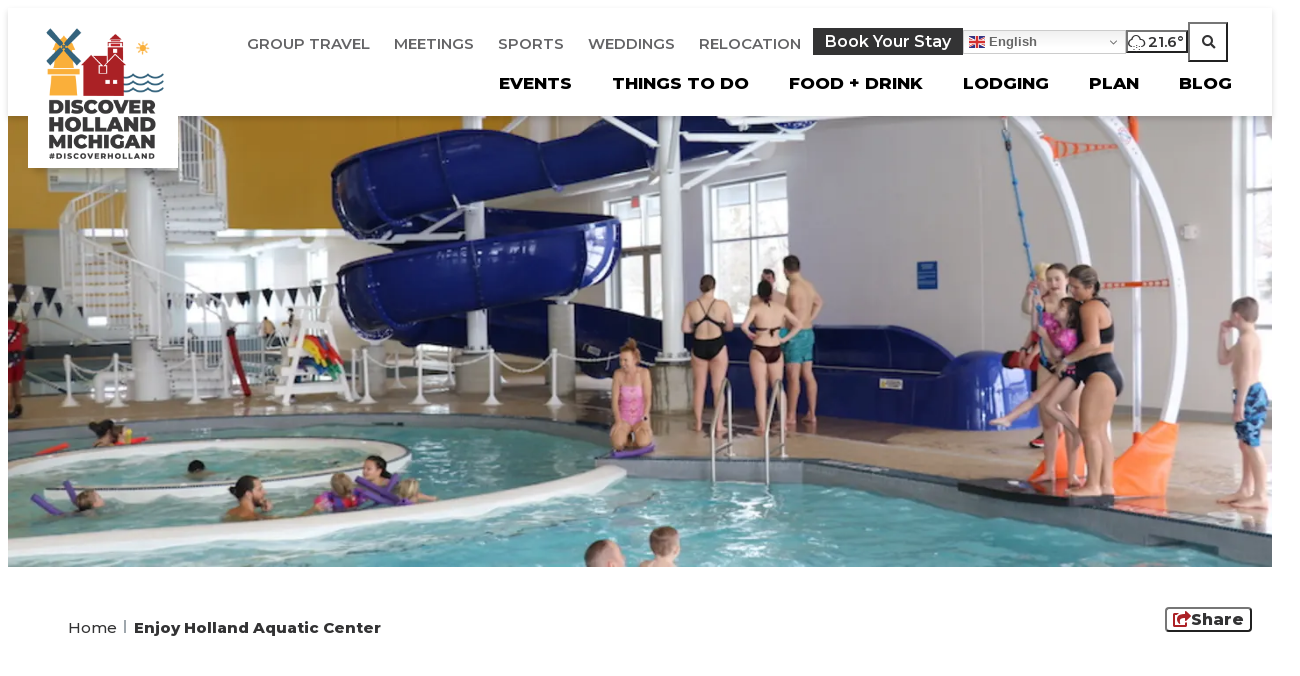

--- FILE ---
content_type: text/html; charset=utf-8
request_url: https://www.holland.org/holland-aquatic-center/
body_size: 42621
content:
<!doctype html>									
<html>	
	<head>															
		<!-- meta -->												
		<meta http-equiv="X-UA-Compatible" content="IE=Edge" />
		<meta charset="utf-8" />
		<title>Enjoy Holland Aquatic Center | Holland.org</title>
		<link rel="canonical" href="https://www.holland.org/holland-aquatic-center/" />
		<meta name="description" content="The Holland Aquatic Center is a world-class facility in the heart of West Michigan." />
		<meta name="viewport" content="width=device-width, initial-scale=1.0, minimum-scale=1" />
		<meta name="sv-nav-properties" content="{&quot;title&quot;:&quot;Enjoy Holland Aquatic Center&quot;,&quot;id&quot;:&quot;64dbe3272cf6460cdf619a7c&quot;,&quot;site_name&quot;:&quot;primary&quot;,&quot;section&quot;:&quot;landing&quot;,&quot;folderHref&quot;:&quot;/holland-aquatic-center/&quot;}" />
		<meta name="twitter:card" content="summary_large_image" />
		<meta name="referrer" content="always" />
		<meta property="og:title" content="Enjoy Holland Aquatic Center | Holland.org" />
		<meta property="og:url" content="https://www.holland.org/holland-aquatic-center/" />
		<meta property="og:description" content="The Holland Aquatic Center is a world-class facility in the heart of West Michigan." />
		<meta property="og:image" content="https://assets.simpleviewinc.com/simpleview/image/upload/c_limit,h_1200,q_75,w_1200/v1/clients/hollandmi/Aquatic_Center_Slide_900x600_414c689e-fef9-40cb-a27e-1990e8154ee3.jpg" />
		<meta property="og:image:width" content="900" />
		<meta property="og:image:height" content="600" />
		<meta property="og:type" content="website" />
															
		<!-- head css bundles -->									
		<link rel="stylesheet" href="/includes/public/managed/v_106d8b5f_d938be94/core/plugins/common/virtuals/css/widget_header_link.css"/>
		<link rel="stylesheet" href="/includes/public/managed/v_106d8b5f_d938be94/core/plugins/common/virtuals/css/widget_social_share.css"/>
		<link rel="stylesheet" href="/includes/public/managed/v_106d8b5f_d938be94/core/plugins/common/virtuals/css/widget_call_to_action.css"/>
		<link rel="stylesheet" href="/includes/public/managed/v_106d8b5f_d938be94/core/plugins/nav/virtuals/css/shared.css"/>
		<link rel="stylesheet" href="/includes/public/managed/v_106d8b5f_d938be94/core/plugins/nav/virtuals/css/widget_main_dropdown.css"/>
		<link rel="stylesheet" href="/includes/public/managed/v_106d8b5f_d938be94/core/plugins/nav/virtuals/css/widget_secondary.css"/>
		<link rel="stylesheet" href="/includes/public/managed/v_106d8b5f_d938be94/core/plugins/nav/virtuals/css/widget_footer.css"/>
		<link rel="stylesheet" href="/includes/public/managed/v_106d8b5f_d938be94/core/plugins/collections/virtuals/css/widget_template_custom_social_links.css"/>
		<link rel="stylesheet" href="/includes/public/managed/v_106d8b5f_d938be94/core/plugins/search/virtuals/css/custom_headerbox.css" media="print" onload="this.onload=null;this.media='all'" class="preloaded-css"/>
		<link rel="stylesheet" href="/includes/public/managed/v_106d8b5f_d938be94/core/plugins/weather/virtuals/css/shared.css"/>
		<link rel="stylesheet" href="https://cdnjs.cloudflare.com/ajax/libs/weather-icons/2.0.9/css/weather-icons.min.css" media="print" onload="this.onload=null;this.media='all'" class="preloaded-css"/>
		<link rel="stylesheet" href="/includes/public/managed/v_106d8b5f_d938be94/core/plugins/nav/virtuals/css/widget_breadcrumb.css"/>
		<link rel="stylesheet" href="/includes/public/managed/v_106d8b5f_d938be94/core/plugins/collections/virtuals/css/shared.css" media="print" onload="this.onload=null;this.media='all'" class="preloaded-css"/>
		<link rel="stylesheet" href="/includes/public/managed/v_106d8b5f_d938be94/core/plugins/collections/virtuals/css/ccl/side_by_side/shared_structure.css" media="print" onload="this.onload=null;this.media='all'" class="preloaded-css"/>
		<link rel="stylesheet" href="/includes/public/managed/v_106d8b5f_d938be94/core/plugins/collections/virtuals/css/ccl/side_by_side/shared_theme.css" media="print" onload="this.onload=null;this.media='all'" class="preloaded-css"/>
		<link rel="stylesheet" href="/includes/public/managed/v_106d8b5f_d938be94/core/plugins/collections/virtuals/css/ccl/side_by_side/variants/1_across.css" media="print" onload="this.onload=null;this.media='all'" class="preloaded-css"/>
		<link rel="stylesheet" href="/includes/public/managed/v_106d8b5f_d938be94/core/plugins/collections/virtuals/css/ccl/hero_image/shared_structure.css" media="print" onload="this.onload=null;this.media='all'" class="preloaded-css"/>
		<link rel="stylesheet" href="/includes/public/managed/v_106d8b5f_d938be94/core/plugins/collections/virtuals/css/ccl/hero_image/shared_theme.css" media="print" onload="this.onload=null;this.media='all'" class="preloaded-css"/>
		<link rel="stylesheet" href="/includes/public/managed/v_106d8b5f_d938be94/core/plugins/common/virtuals/css/custom_quickview.css" media="print" onload="this.onload=null;this.media='all'" class="preloaded-css"/>
		<link rel="stylesheet" href="https://unpkg.com/@glidejs/glide@3.4.1/dist/css/glide.core.min.css" media="print" onload="this.onload=null;this.media='all'" class="preloaded-css"/>
		<link rel="stylesheet" href="https://unpkg.com/plyr@^3/dist/plyr.css" media="print" onload="this.onload=null;this.media='all'" class="preloaded-css"/>
		<link rel="stylesheet" href="/includes/public/managed/v_106d8b5f_d938be94/core/plugins/common/virtuals/css/custom_lightbox.css" media="print" onload="this.onload=null;this.media='all'" class="preloaded-css"/>
		<link rel="stylesheet" href="/includes/public/managed/v_106d8b5f_d938be94/core/plugins/common/virtuals/css/reboot.css"/>
		<link rel="stylesheet" href="/includes/public/managed/v_106d8b5f_d938be94/core/plugins/common/virtuals/css/variables.css" media="print" onload="this.onload=null;this.media='all'" class="preloaded-css"/>
		<link rel="stylesheet" href="/includes/public/managed/v_106d8b5f_d938be94/core/plugins/common/virtuals/css/swatches.css" media="print" onload="this.onload=null;this.media='all'" class="preloaded-css"/>
		<link rel="stylesheet" href="/includes/public/managed/v_106d8b5f_d938be94/core/plugins/common/virtuals/css/shared.css" media="print" onload="this.onload=null;this.media='all'" class="preloaded-css"/>
		<link rel="stylesheet" href="/includes/public/managed/v_106d8b5f_d938be94/core/plugins/common/virtuals/css/custom_header.css" media="print" onload="this.onload=null;this.media='all'" class="preloaded-css"/>
		<link rel="stylesheet" href="/includes/public/managed/v_106d8b5f_d938be94/core/plugins/common/virtuals/css/custom_header_hamburger.css" media="print" onload="this.onload=null;this.media='all'" class="preloaded-css"/>
		<link rel="stylesheet" href="/includes/public/managed/v_106d8b5f_d938be94/core/plugins/common/virtuals/css/shared_print.css" media="print" media="print" onload="this.onload=null;this.media='all'" class="preloaded-css"/>
		<link rel="stylesheet" href="/includes/public/managed/v_106d8b5f_d938be94/core/plugins/common/virtuals/css/custom_footer.css" media="print" onload="this.onload=null;this.media='all'" class="preloaded-css"/>
		<link rel="stylesheet" href="/includes/public/managed/v_106d8b5f_d938be94/core/plugins/common/virtuals/css/custom_core_styles.css" media="print" onload="this.onload=null;this.media='all'" class="preloaded-css"/>
		<link rel="stylesheet" href="/includes/public/managed/v_106d8b5f_d938be94/core/plugins/common/virtuals/css/custom_forms.css" media="print" onload="this.onload=null;this.media='all'" class="preloaded-css"/>
		<link rel="stylesheet" href="https://fonts.googleapis.com/css2?family=Montserrat:wght@400;500;600;800;900&display=swap" media="print" onload="this.onload=null;this.media='all'" class="preloaded-css"/>
												
		<!-- head js bundles -->									
		<script src="https://unpkg.com/plyr@^3/dist/plyr.polyfilled.min.js"></script>
		<script src="https://player.vimeo.com/api/player.js"></script>
		<script src="/includes/public/managed/v_106d8b5f_d938be94/core/libs/sv/requirejs/public/require.js" data-ot-ignore></script>
		<script src="/requirejs_config_106d8b5f_d938be94.js" data-ot-ignore></script>
		<script src="/includes/public/managed/v_106d8b5f_d938be94/core/plugins/common/virtuals/js/shared_header.js" defer></script>
												
		<!-- bottomHead -->											
		
							<script data-id="site_gtm">
								(function(w,d,s,l,i){w[l]=w[l]||[];w[l].push({'gtm.start':
								new Date().getTime(),event:'gtm.js'});var f=d.getElementsByTagName(s)[0],
								j=d.createElement(s),dl=l!='dataLayer'?'&l='+l:'';j.async=true;j.src=
								'//www.googletagmanager.com/gtm.js?id='+i+dl;f.parentNode.insertBefore(j,f);
								})(window,document,'script','gtmDataLayer','GTM-53VMQ2FS');
							</script>
						
							<script data-id="site_gtm">
								(function(w,d,s,l,i){w[l]=w[l]||[];w[l].push({'gtm.start':
								new Date().getTime(),event:'gtm.js'});var f=d.getElementsByTagName(s)[0],
								j=d.createElement(s),dl=l!='dataLayer'?'&l='+l:'';j.async=true;j.src=
								'//www.googletagmanager.com/gtm.js?id='+i+dl;f.parentNode.insertBefore(j,f);
								})(window,document,'script','gtmDataLayer','GTM-NFBVG93');
							</script>
						
		
		<!--
			Use this template to add items to the <head>
		-->
		
		<link rel="preconnect" href="https://assets.simpleviewinc.com">
		<link rel="preconnect" href="https://use.fontawesome.com">
		<link rel="preconnect" href="https://securepubads.g.doubleclick.net">
		<link rel="preconnect" href="https://www.google-analytics.com">
		<link rel="preconnect" href="https://ws.audioeye.com">
		<link rel="preconnect" href="https://wsv3cdn.audioeye.com">
		<link rel="preconnect" href="https://www.googletagmanager.com">
		<link rel="preconnect" href="https://securepubads.g.doubleclick.net">
		<link rel="preconnect" href="https://fonts.googleapis.com">
		<link rel="preconnect" href="https://fonts.gstatic.com" crossorigin>
		
		<!--
			Most common Font URLs. (Only uncomment the ones being used)
		
			<link rel="preconnect" href="https://fast.fonts.net/">
			<link rel="preconnect" href="https://use.typekit.net/">
			
		-->
		
		<style data-critical-styles>
		    /* variables.css */
			:root{--font-body:'Montserrat',sans-serif;--font-display:'salty soul regular',sans-serif;--width-compact:calc(var(--width-comfortable) * (2/3));--width-comfortable:72ch;--width-double:calc(var(--width-comfortable) * 2);--width-base:1200px;--width-feature:1440px;--width-fullscreen:100vw;--space-px:1px;--space-1:4px;--space-2:8px;--space-3:12px;--space-4:16px;--space-5:20px;--space-6:24px;--space-8:32px;--space-10:40px;--space-12:48px;--space-16:64px;--space-20:80px;--space-24:96px;--space-32:128px;--space-40:160px;--space-48:192px;--space-56:224px;--space-64:256px;--container-single:calc(var(--width-comfortable) + var(--space-10));--container-double:calc(var(--width-double) + var(--space-24));--text-massive:62px;--text-mega:53px;--text-big:50px;--text-6xl:41px;--text-5xl:36px;--text-4xl:32px;--text-3xl:29px;--text-2xl:26px;--text-xl:22px;--text-lg:19px;--text-md:17px;--text-base:15px;--text-sm:14px;--text-xs:13px;--weight-regular:400;--weight-medium:500;--weight-semiBold:600;--weight-bold:700;--weight-extraBold:800;--weight-black:900;--tracking-tighter:-0.05em;--tracking-tight:-0.025em;--tracking-normal:0em;--tracking-wide:0.025em;--tracking-wider:0.05em;--tracking-widest:0.1em;--leading-none:1;--leading-tight:1.278;--leading-snug:1.375;--leading-normal:1.5;--leading-relaxed:1.625;--leading-loose:2;--black:#000;--white:#fff;--blue:#17618C;--blue-light:#36647C;--yellow:#FBB03B;--red:#AC2126;--grey:#646466;--grey-light:#9FA7AD;--grey-very-light:#F3F4F4;--grey-dark:#333334;--gray-hue:215;--gray-100:hsl(var(--gray-hue), 45%, 98%);--gray-200:hsl(var(--gray-hue), 38%, 95%);--gray-300:hsl(var(--gray-hue), 32%, 91%);--gray-400:hsl(var(--gray-hue), 25%, 84%);--gray-500:hsl(var(--gray-hue), 20%, 69%);--gray-600:hsl(var(--gray-hue), 15%, 52%);--gray-700:hsl(var(--gray-hue), 17%, 35%);--gray-800:hsl(var(--gray-hue), 23%, 23%);--gray-900:hsl(var(--gray-hue), 26%, 14%);--primary-color-hue:210;--primary-color-100:hsl(var(--primary-color-hue), 100%, 96%);--primary-color-200:hsl(var(--primary-color-hue), 81%, 86%);--primary-color-300:hsl(var(--primary-color-hue), 82%, 76%);--primary-color-400:hsl(var(--primary-color-hue), 79%, 66%);--primary-color-500:hsl(var(--primary-color-hue), 73%, 57%);--primary-color-600:hsl(var(--primary-color-hue), 62%, 50%);--primary-color-700:hsl(var(--primary-color-hue), 61%, 43%);--primary-color-800:hsl(var(--primary-color-hue), 49%, 34%);--primary-color-900:hsl(var(--primary-color-hue), 47%, 22%);--secondary-color-hue:29;--secondary-color-100:hsl(var(--secondary-color-hue), 100%, 97%);--secondary-color-200:hsl(var(--secondary-color-hue), 96%, 89%);--secondary-color-300:hsl(var(--secondary-color-hue), 93%, 77%);--secondary-color-400:hsl(var(--secondary-color-hue), 90%, 65%);--secondary-color-500:hsl(var(--secondary-color-hue), 84%, 57%);--secondary-color-600:hsl(var(--secondary-color-hue), 75%, 50%);--secondary-color-700:hsl(var(--secondary-color-hue), 71%, 44%);--secondary-color-800:hsl(var(--secondary-color-hue), 65%, 37%);--secondary-color-900:hsl(var(--secondary-color-hue), 61%, 30%);--tertiary-color-hue:0;--tertiary-color-100:hsl(var(--tertiary-color-hue), 93%, 94%);--tertiary-color-200:hsl(var(--tertiary-color-hue), 96%, 89%);--tertiary-color-300:hsl(var(--tertiary-color-hue), 94%, 82%);--tertiary-color-400:hsl(var(--tertiary-color-hue), 91%, 71%);--tertiary-color-500:hsl(var(--tertiary-color-hue), 84%, 60%);--tertiary-color-600:hsl(var(--tertiary-color-hue), 72%, 51%);--tertiary-color-700:hsl(var(--tertiary-color-hue), 74%, 42%);--tertiary-color-800:hsl(var(--tertiary-color-hue), 70%, 35%);--tertiary-color-900:hsl(var(--tertiary-color-hue), 63%, 31%);--shadow-xs:0 0 0 1px rgba(0, 0, 0, 0.05);--shadow-sm:0 1px 2px 0 rgba(0, 0, 0, 0.05);--shadow:0 1px 3px 0 rgba(0, 0, 0, 0.1),0 1px 2px 0 rgba(0, 0, 0, 0.06);--shadow-md:0 4px 6px -1px rgba(0, 0, 0, 0.1),0 2px 4px -1px rgba(0, 0, 0, 0.06);--shadow-lg:0 10px 15px -3px rgba(0, 0, 0, 0.1),0 4px 6px -2px rgba(0, 0, 0, 0.05);--shadow-xl:0 20px 25px -5px rgba(0, 0, 0, 0.1),0 10px 10px -5px rgba(0, 0, 0, 0.04);--shadow-2xl:0 25px 50px -12px rgba(0, 0, 0, 0.25);--shadow-inner:inset 0 2px 4px 0 rgba(0, 0, 0, 0.06);--shadow-outline:0 0 0 3px rgba(66, 153, 225, 0.5);--rounded-none:0px;--rounded-sm:0.125rem;--rounded-md:0.375rem;--rounded-lg:0.5rem;--rounded-xl:0.75rem;--rounded-2xl:1rem;--rounded-3xl:1.5rem;--rounded-full:9999px;--rounded-circle:50%;--transition-appendix:0.25s ease;--scrollbar-size:var(--space-2)}
		
		    /* custom_core_styles.css */
			body,button,h1,h2,h3,h4,h5,h6,input,p,select{font-family:var(--font-body);}h3{font-family:var(--font-display);}hr{height:2px;background-color:var(--grey-light)}button{background-color:var(--sw-button-secondary-bg);color:var(--sw-button-secondary-color)}a{color:var(--sw-link-color);font-weight:var(--weight-bold);text-decoration:underline}:is(.core-styles,.contentRender_name_plugins_core_textbox) img[style*="float: left;"],:is(.core-styles,.contentRender_name_plugins_core_textbox)>p:not([style="text-align: right;"])>img{margin-left:0}:is(.core-styles,.contentRender_name_plugins_core_textbox) img[style*="float: right;"],:is(.core-styles,.contentRender_name_plugins_core_textbox)>p:not([style="text-align: right;"])>img[style*="float: right"],:is(.core-styles,.contentRender_name_plugins_core_textbox)>p[style="text-align: right;"]>img{margin-right:0}:is(.core-styles,.contentRender_name_plugins_core_textbox) h1{margin-bottom:var(--space-3);font-size:var(--text-5xl);font-weight:var(--weight-semiBold);line-height:var(--leading-tight)}:is(.core-styles,.contentRender_name_plugins_core_textbox) h2{margin-bottom:var(--space-3);font-size:var(--text-2xl);font-weight:var(--weight-semiBold);line-height:var(--leading-tight);color:var(--grey)}:is(.core-styles,.contentRender_name_plugins_core_textbox) h3{font-family:"salty soul regular";margin-bottom:var(--space-3);font-size:var(--text-5xl);font-weight:var(--weight-regular);line-height:var(--leading-tight)}:is(.core-styles,.contentRender_name_plugins_core_textbox) h4{margin-bottom:var(--space-3);font-size:var(--text-xl);font-weight:var(--weight-bold);line-height:var(--leading-snug)}:is(.core-styles,.contentRender_name_plugins_core_textbox) h5{margin-bottom:var(--space-3);font-size:var(--text-lg);font-weight:var(--weight-extraBold);line-height:var(--leading-snug);color:var(--blue-light)}:is(.core-styles,.contentRender_name_plugins_core_textbox) h6{margin-bottom:var(--space-3);font-size:var(--text-md);font-weight:var(--weight-extraBold);line-height:var(--leading-snug)}:is(.core-styles,.contentRender_name_plugins_core_textbox) p{margin-bottom:var(--space-4);font-family:var(--font-body);font-size:var(--text-base);line-height:var(--leading-loose)}:is(.core-styles,.contentRender_name_plugins_core_textbox) .sv-wrapped-iframe{margin-bottom:var(--space-4)}:is(.core-styles,.contentRender_name_plugins_core_textbox) a{color:var(--grey-dark);text-decoration:underline}:is(.core-styles,.contentRender_name_plugins_core_textbox) blockquote{margin:var(--space-12) 0;padding:var(--space-6) var(--space-8);border-left:4px solid var(--blue)}:is(.core-styles,.contentRender_name_plugins_core_textbox) blockquote>p{margin:0;font-size:var(--text-2xl);font-style:italic;line-height:var(--leading-snug);color:var(--grey)}@media screen and (min-width:64em){:is(.core-styles,.contentRender_name_plugins_core_textbox) h1{font-size:var(--text-massive)}:is(.core-styles,.contentRender_name_plugins_core_textbox) h2{font-size:var(--text-big)}:is(.core-styles,.contentRender_name_plugins_core_textbox) h3{font-size:var(--text-mega)}:is(.core-styles,.contentRender_name_plugins_core_textbox) h4{font-size:var(--text-3xl)}:is(.core-styles,.contentRender_name_plugins_core_textbox) h5{font-size:var(--text-xl)}:is(.core-styles,.contentRender_name_plugins_core_textbox) h6{font-size:var(--text-lg)}:is(.core-styles,.contentRender_name_plugins_core_textbox) p{font-size:var(--text-md)}}:is(.core-styles,.contentRender_name_plugins_core_textbox) :is(table){background:var(--white);margin-bottom:var(--space-5);table-layout:auto;padding:var(--space-2)}:is(.core-styles,.contentRender_name_plugins_core_textbox) :is(table tbody tr td,table tr td){display:table-cell}:is(.core-styles,.contentRender_name_plugins_core_textbox) :is(td,tr){font-family:var(--font-body);font-size:var(--text-base);line-height:var(--leading-normal);padding:var(--space-2);border:1px solid var(--black)}:is(.core-styles,.contentRender_name_plugins_core_textbox) :is(table tr):nth-of-type(2n){background:var(--grey-very-light)}:is(.core-styles,.contentRender_name_plugins_core_textbox) :is(ul,ol){margin-left:var(--space-10)}:is(.core-styles,.contentRender_name_plugins_core_textbox) :is(ul,ol):not([class*=block-grid-]) li{font-family:var(--font-body);font-size:var(--text-base);line-height:var(--leading-loose)}:is(.core-styles,.contentRender_name_plugins_core_textbox) :is(ul){list-style-type:disc}:is(.core-styles,.contentRender_name_plugins_core_textbox) :is(ol){list-style-type:decimal}:is(.core-styles,.contentRender_name_plugins_core_textbox) :is(ul li ul){list-style-type:circle}:is(.core-styles,.contentRender_name_plugins_core_textbox) :is(ul ul ul){list-style-type:square}:is(.core-styles,.contentRender_name_plugins_core_textbox) :is(ul li ul,ul li ol,ol li ol){margin-left:var(--space-10)}:is(.core-styles,.contentRender_name_plugins_core_textbox) :is(h1,h2,h3,h4,h5,h6)>a,:is(h1,h2,h3,h4,h5,h6)>a{font:inherit;color:inherit;text-decoration:none}.contentRender_name_plugins_core_textbox img{--margin-sides:var(--space-6);margin-bottom:var(--space-4);margin-left:var(--margin-sides);margin-right:var(--margin-sides);display:inline-block;max-width:calc(100% - (var(--margin-sides) * 2))}@media (hover:hover){button:hover{background-color:var(--sw-button-secondary-bg-hover);color:var(--sw-button-secondary-color-hover)}a:hover{color:var(--red);font-weight:var(--weight-bold);text-decoration:underline}:is(.core-styles,.contentRender_name_plugins_core_textbox) :is(h1,h2,h3,h4,h5,h6)>a:hover,:is(h1,h2,h3,h4,h5,h6)>a:hover{font:inherit;color:inherit;text-decoration:underline}}
		
		    /* common shared.css */
			.panel-social .title-container,.skip-link[href]{text-align:center}.visitorsPluginContainer button.submit,.visitorsPluginContainer h1,body,html{font-family:var(--font-body)}@font-face{font-family:'salty soul regular';src:url('/includes/public/assets/shared/fonts/SaltySoul.woff') format('woff');font-display:swap}html{overflow-y:scroll}body>.contentRender{min-height:100%;height:100%}body,html{height:100%;color:var(--sw-text-color)}body{background:var(--sw-body-bg)}.sr-only{border:0;clip:rect(0,0,0,0);height:1px;margin:-1px;overflow:hidden;padding:0;position:absolute;width:1px}.skip-link[href]{z-index:5000000;display:block;margin:0;padding:var(--space-8) var(--space-12);width:auto;height:auto;font-size:var(--text-3xl);line-height:var(--leading-tight);color:var(--gray-100);border:4px dashed var(--gray-100);background:var(--gray-900);opacity:0;clip:auto;pointer-events:none;transition:opacity .2s cubic-bezier(0,0,.3,1)}.skip-link[href]:focus{opacity:1;pointer-events:all}.contentRender_name_plugins_blog_articles_posts,.contentRender_name_plugins_blog_leisure_blog_posts,.contentRender_name_plugins_collections_template_custom_contacts,.contentRender_name_plugins_collections_template_custom_list,.contentRender_name_plugins_common_button,.contentRender_name_plugins_core_textbox,.contentRender_name_plugins_crm_formbuilder,.contentRender_name_plugins_crm_rfp,.contentRender_name_plugins_crm_rsvp,.contentRender_name_plugins_events_submitevent,.contentRender_name_plugins_nav_sitemap,.contentRender_name_plugins_search_results{width:100%;padding:0 var(--space-5);margin:0 auto}.contentRender_name_plugins_core_textbox{padding:var(--space-8) var(--space-5)}.contentRender_name_plugins_crm_dms_formbuilder{margin:0 auto;max-width:var(--width-base)}.panel-page{position:relative;display:grid;grid-template-columns:100%;grid-template-rows:auto auto 1fr auto;min-height:100%}.panel-navigation-share{display:flex;justify-content:flex-start;align-items:center;max-width:var(--width-feature);padding:0 var(--space-5);margin:var(--space-8) auto}.panel-navigation-share .navigation-container,.visitorsPluginContainer .fb-login-button,.visitorsPluginContainer .login_or{display:none}.panel-navigation-share .share-container{margin-left:auto}.panel-intro{max-width:var(--width-comfortable);margin:0 auto;margin-bottom:var(--space-16);padding:0 var(--space-5)}.panel-social{margin:var(--space-20) 0}.panel-three-column,.panel-two-column{max-width:var(--width-base);padding:0;margin:0 auto;margin-bottom:var(--space-8)}.panel-three-column :is(.left-container,.center-container,.right-container),.panel-two-column :is(.left-container,.right-container){padding:0 var(--space-5)}:is(.panel-intro,.panel-social,.panel-three-column,.panel-two-column) .contentRender_name_plugins_core_textbox{padding:0}.sv-col>.contentRender>.sv-panel{margin-left:calc(-1 * var(--space-5));margin-right:calc(-1 * var(--space-5))}:is(input,button,select,textarea):focus{outline:var(--sw-focus-color) solid 1px;outline-offset:2px}.shared-play-button{position:absolute;left:50%;top:50%;z-index:10;transform:translate(-50%,-50%);display:flex;align-items:center;justify-content:center;width:var(--space-16);height:var(--space-16);padding:0;background-color:transparent;border-radius:50%;font-size:var(--text-6xl);line-height:1;text-align:center;color:var(--white);pointer-events:none;transition:background-color .1s,border-color .1s}.ccl-widget .credits,.image-box-with-caption .credits,.related-content .credits{position:absolute;top:9px;right:8px;font-family:var(--font-body);font-size:var(--text-xs);text-shadow:0 0 10px var(--black);color:var(--white);pointer-events:none;z-index:10;text-align:right}.ccl-widget .credits::before,.image-box-with-caption .credits::before,.related-content .credits::before{font-family:'Font Awesome 5 Free';content:'\f030';font-weight:900;margin-right:var(--space-2);opacity:.76}@media screen and (min-width:64em){.panel-social{margin:140px 0}.ccl-widget .credits,.image-box-with-caption .credits,.related-content .credits{top:15px;right:15px;font-size:var(--text-base)}}.ccl-widget .credits,.image-box-with-caption .credits{background:linear-gradient(180deg,#000000e6 0,5%,#0000 100% 12%);width:100%;margin:0;box-sizing:border-box;padding:9px 10px;top:0;right:0;height:42px}@media screen and (min-width:40em){.ccl-widget .credits{height:72px}}.credits a,.credits a:hover{color:inherit;position:relative;z-index:100;pointer-events:all}.credits a:hover{text-decoration:underline}.glide__arrow,.sv-lightbox .arrow{--arrow-color:var(--gray-800);--arrow-bg-color:var(--white);position:relative;width:var(--space-10);height:var(--space-10);display:flex;align-items:center;justify-content:center;flex-shrink:0;padding:0;margin:var(--space-3);background:var(--arrow-bg-color);border-radius:var(--rounded-circle);box-shadow:0 3px 6px rgba(0,0,0,.16),0 3px 6px rgba(0,0,0,.23);font-size:var(--text-xl);color:var(--arrow-color);pointer-events:all}.glide__arrow i,.sv-lightbox .arrow i{display:block;line-height:var(--leading-none)}.glide.fade .glide__slides{transform:none!important;display:block;width:auto!important}.glide.fade .glide__slide{position:absolute;left:0;top:0;z-index:1;opacity:0;transition:opacity .8s}.glide.fade .glide__slide:first-child{position:relative}.glide.fade .glide__slide--active{z-index:2;opacity:1}.slide-img{background-color:#eee;background-position:130% 0;background-size:200% 100%;background-repeat:no-repeat;background-image:linear-gradient(to right,#eee 45%,#f6f6f6,#eee 65%);animation:1.2s ease-in-out infinite img-loading}.slide-img.loaded{animation:none}@keyframes img-loading{to{background-position:-30% 0}}.body-overlay{position:fixed;inset:0;display:none;background-color:rgba(0,0,0,.2);z-index:3}.hamburger-open .body-overlay{display:block}@media (min-width:1150px){.hamburger-open .body-overlay{display:none}}.styled-scrollbar{scrollbar-color:var(--sw-scrollbar-thumb-color) var(--sw-scrollbar-track-color);scrollbar-width:thin}.styled-scrollbar::-webkit-scrollbar{width:var(--scrollbar-size);height:var(--scrollbar-size)}.styled-scrollbar::-webkit-scrollbar-track{background-color:var(--sw-scrollbar-track-color)}.styled-scrollbar::-webkit-scrollbar-thumb{background-color:var(--sw-scrollbar-thumb-color);border-radius:var(--rounded-md);border:2px solid var(--sw-scrollbar-track-color)}.styled-scrollbar::-webkit-scrollbar-thumb:hover{background-color:var(--sw-scrollbar-thumb-hover)}.styled-scrollbar::-webkit-scrollbar-thumb:active{background-color:var(--sw-scrollbar-thumb-active)}.core-faqs .back-to-top>a,.core-faqs .faq-jump-links ul li a,.jumplist-item-title a.jumplist-back-to-top{text-decoration:underline;font-weight:var(--weight-extraBold)}.panel-accordion{--bg-color-closed:var(--sw-key-color);--bg-color-hover:var(--yellow);--text-color:var(--white);--border-color:var(--grey-light)}.video-player{--plyr-color-main:var(--sw-text-color);--plyr-video-control-color-hover:var(--red);--plyr-video-control-background-hover:transparent;--plyr-control-icon-size:var(--text-6xl)}.video-player .plyr__control--overlaid{font-size:var(--text-6xl);background-color:transparent;border:none}.video-player .plyr--video .plyr__control.plyr__tab-focus,.video-player .plyr--video .plyr__control:hover,.video-player .plyr--video .plyr__control[aria-expanded=true]{border-color:var(--red)}.image-box-with-caption .caption{padding:var(--space-5);color:var(--white);font-weight:var(--weight-semiBold);font-size:var(--text-xs);font-style:normal;line-height:var(--leading-loose);background-color:var(--blue)}@media screen and (min-width:64em){.image-box-with-caption .caption{padding:var(--space-10) 60px;font-size:var(--text-base)}}.interior-nav li a{text-decoration-line:none}.sv-share{z-index:10}.sv-share-trigger{--share-trigger-bg-color-hover:transparent;font-weight:var(--weight-bold)}.sv-share-trigger-icon{--share-trigger-icon-color:var(--red)}.visitorsPluginContainer button.submit{display:inline-block;padding:var(--space-3) var(--space-6);font-size:var(--text-base);font-weight:var(--weight-bold);color:var(--sw-button-primary-color);text-decoration:none;text-transform:uppercase;background-color:var(--sw-button-primary-bg);border-radius:unset}@media (min-width:64em){.contentRender_name_plugins_collections_template_custom_contacts,.contentRender_name_plugins_collections_template_custom_list,.contentRender_name_plugins_common_button,.contentRender_name_plugins_nav_sitemap,.contentRender_name_plugins_search_results{max-width:var(--width-base)}.contentRender_name_plugins_core_textbox{max-width:calc(960px + var(--space-10))}.contentRender_name_plugins_crm_formbuilder,.contentRender_name_plugins_crm_rfp,.contentRender_name_plugins_crm_rsvp,.contentRender_name_plugins_events_submitevent{max-width:var(--width-comfortable)}.panel-navigation-share .navigation-container{display:block}.panel-three-column,.panel-two-column{display:flex}.panel-two-column.sidebar-left .left-container{order:1;flex-basis:40%}.panel-two-column.sidebar-left .right-container{order:2;flex-basis:60%}.panel-two-column.sidebar-right .left-container{order:1;flex-basis:60%}.panel-two-column.sidebar-right .right-container{order:2;flex-basis:40%}.panel-two-column.even :is(.left-container,.right-container){flex-basis:50%}.panel-three-column>*{flex-basis:calc(100% / 3)}.visitorsPluginContainer button.submit{padding:var(--space-4) var(--space-8);font-size:var(--text-md)}}@media (hover:hover){.contentRender[class*=contentRender_name_plugins_collections] .img-cont:hover .shared-play-button,.image-box-with-caption .slide-pic:hover .shared-play-button{color:var(--red)}.visitorsPluginContainer button.submit:hover{background-color:var(--sw-button-primary-bg-hover);color:var(--sw-button-primary-color-hover)}}.visitorsPluginContainer a{color:var(--grey-dark);font-weight:var(--weight-bold);text-decoration:underline}.visitorsPluginContainer .sv_validator_error,.visitorsPluginContainer label.inline.req:after{color:var(--red)}.visitorsPluginContainer input,.visitorsPluginContainer select,.visitorsPluginContainer textarea{border-color:var(--grey-light)}.social-link:hover{color:var(--yellow)}
		
			/* swatches.css */
			:root{--sw-body-bg:var(--white);--sw-text-color:var(--grey-dark);--sw-key-color:var(--grey-dark);--sw-key-color-hover:var(--red);--sw-selected-color:var(--sw-key-color);--sw-alert-color:var(--tertiary-color-500);--sw-focus-color:var(--sw-key-color);--sw-light-focus-color:var(--primary-color-100);--sw-scrollbar-track-color:var(--grey-very-light);--sw-scrollbar-thumb-color:var(--grey-light);--sw-scrollbar-thumb-hover:var(--grey);--sw-scrollbar-thumb-active:var(--grey-dark);--sw-button-primary-bg:var(--yellow);--sw-button-primary-color:var(--grey-dark);--sw-button-primary-bg-hover:var(--grey-dark);--sw-button-primary-color-hover:var(--yellow);--sw-button-secondary-bg:var(--blue);--sw-button-secondary-color:var(--white);--sw-button-secondary-bg-hover:var(--grey-light);--sw-button-secondary-color-hover:var(--grey-dark);--sw-button-border-bg:var(--white);--sw-button-border-color:var(--sw-key-color);--sw-button-border-bg-hover:var(--white);--sw-button-border-color-hover:var(--sw-key-color);--sw-link-color:var(--sw-key-color);--sw-system-link-color:var(--primary-color-400);--sw-link-hover-color:var(--sw-key-color-hover);--sw-system-link-hover-color:var(--primary-color-500);--sw-icon-color:var(--sw-key-color);--sw-light-icon-color:var(--white);--sw-icon-bg:var(--sw-key-color);--sw-mini-date-bg:var(--blue);--sw-mini-date-color:var(--white);--sw-container-bg:var(--grey-very-light);--sw-container-border-color:var(--grey-light)}@media (min-width:1024px){:root{--sw-system-link-color:var(--sw-link-color);--sw-system-link-hover-color:var(--sw-link-hover-color)}}
		
		    /* ============ HEADER AND HEADER WIDGETS ============ */
		
		    /* custom_header.css */
			.panel-header{--surface-foreground:var(--white);--surface-background:var(--white);--surface-mobile-nav:var(--white);--text:var(--black);--text-alt:var(--grey-dark);position:relative;color:var(--text);z-index:4}.panel-header .header-inner{position:relative;z-index:11;display:flex;flex-direction:column-reverse;height:90px;box-shadow:0 3px 6px #00000029}.panel-header .secondary-nav-container{display:none;padding-inline:var(--space-3);background-color:var(--surface-background)}.panel-header .main-nav-widgets-container>.top-cont{display:flex;justify-content:flex-end;padding:12px 24px 0 0}.panel-header .top-cont.search-active .contentRender_name_plugins_common_header_link,.panel-header .top-cont.search-active .secondary-nav-container,.panel-header .top-cont.search-active .translate-wrapper,.panel-header .top-cont.search-active .weather-wrapper{opacity:0}.panel-header .main-nav-widgets-container .widgets{display:none;align-items:center}.panel-header .primary-content-container{display:flex;align-items:center;justify-content:space-between;padding:0 var(--space-5);background-color:var(--surface-foreground);height:100%}.panel-header .primary-content-container .contentRender_name_plugins_common_logo .logo{position:absolute;top:0;background-color:var(--white);box-shadow:0 10px 6px -6px #00000029;width:120px;height:130px}.panel-header .primary-content-container .contentRender_name_plugins_common_logo .logo .lottie-player{width:200px;height:130px;transform:translateX(-40px)}@media (min-width:64em){.panel-header .primary-content-container .contentRender_name_plugins_common_logo .logo{width:150px;height:160px}.panel-header .primary-content-container .contentRender_name_plugins_common_logo .logo .lottie-player{width:250px;height:169px;transform:translateX(-50px)}}.panel-header .mobile-nav-container{position:absolute;z-index:10;display:none;width:100%;pointer-events:none}.panel-header .mobile-nav-container.active{display:flex;justify-content:flex-end}@media (min-width:1150px){.panel-header .header-inner{height:auto}.panel-header .secondary-nav-container{display:flex;justify-content:flex-end;align-items:center}.panel-header .main-nav-widgets-container .widgets{display:flex;gap:var(--space-5)}.panel-header .mobile-nav-container.active{display:none}}.panel-header .mobile-nav-container .mobile-nav{max-width:420px;width:100%;background-color:var(--surface-mobile-nav)}.panel-header .mobile-nav-container.active .mobile-nav{pointer-events:all}.panel-header .mobile-nav .widgets{display:grid;grid-template-columns:1fr 1fr;grid-auto-flow:dense;grid-auto-rows:auto;row-gap:var(--space-5);column-gap:var(--space-5);padding:var(--space-5);padding-top:var(--space-20);color:var(--text-alt);font-weight:var(--weight-semiBold);font-size:var(--text-xs)}@media (min-width:40em){.panel-header .mobile-nav .widgets{padding-top:53px}}.panel-header .mobile-nav .search-cont{grid-column:1/-1}.panel-header .mobile-nav .widgets>:not(.search-cont){align-self:start;justify-self:start}@media (min-width:375px){.panel-header .mobile-nav .widgets{grid-template-columns:1fr 1fr 1fr}.panel-header .mobile-nav .widgets>:not(.search-cont){align-self:center}}.panel-header .mobile-nav .mobile-footer-nav .navigation-footer{display:flex;flex-direction:column;padding:var(--space-8) var(--space-5);color:var(--white);background-color:var(--black)}
		
			/* custom_headerbox.css */
			.search-cont{--font-family-body:var(--font-body);--search-icon:var(--grey-dark);--search-input-icon-bg:var(--white);--search-input-icon-bg-hover:transparent}.headerbox-search-form{display:flex;align-items:center;border-bottom:3px solid var(--grey-dark)}.headerbox-search-form input[type=search]{width:100%;height:100%;margin:0;padding-bottom:var(--space-1);border-radius:0;font-weight:var(--weight-semiBold);font-size:var(--text-xs);font-family:var(--font-family-body)}@media screen and (min-width:64em){.headerbox-search-form input[type=search]{z-index:1;font-size:var(--text-base)}}.headerbox-search-form input[type=search]::placeholder{font-size:var(--text-base);color:var(--grey)}.headerbox-search-form button{padding:0;margin:0;margin-right:var(--space-2);flex-shrink:0;background-color:var(--search-input-icon-bg);color:var(--grey-dark)}.headerbox-search-form button:hover{background-color:var(--search-input-icon-bg-hover)}.search-cont .search-button{display:none;background:0 0;color:var(--search-icon)}@media screen and (min-width:1150px){.search-cont{position:relative}.search-cont .search-button{width:40px;height:40px;padding:0;margin:0;display:block}.search-cont .search-button .close,.search-cont.active .search-button .open{display:none}.search-cont.active .search-button .close{display:block;font-size:var(--space-6)}.search-cont .headerbox-search-form{opacity:0;pointer-events:none;position:absolute;right:100%;top:0;width:400px;height:100%;z-index:25;transition:opacity .2s ease-in-out}.search-cont.active .headerbox-search-form{opacity:1;pointer-events:all}.headerbox-search-form button{width:40px;height:100%;padding:0;margin:0}}.dropdown-nav-container .search-cont .headerbox-search-form{opacity:1;position:static;pointer-events:all}.dropdown-nav-container .search-cont .headerbox-search-form input[type=search]{height:unset}.dropdown-nav-container .nav .search-cont .search-button{display:none}@media (min-width:1150px){.dropdown-nav-container .search-cont .headerbox-search-form{width:100%}.dropdown-nav-container .nav .search-cont .headerbox-search-form button{width:var(--space-12)}}
		
		    /* Announcements */
			.announcements .read-more,.announcements .wrapper .content-section p a{font-weight:700;color:inherit}.announcements{padding:20px 15px;background-color:var(--gray-900)}.announcements .title-cont.desktop,body.hamburger-open .announcements{display:none}.announcements .wrapper{max-width:1200px;margin:0 auto;position:relative}.announcements .title-cont.mobile{padding-right:40px;margin-bottom:var(--space-3)}.announcements .img-cont{margin-bottom:20px}.announcements .img-cont img{width:100%}.announcements h4,.announcements h4 a{font-size:22px;line-height:30px;font-weight:700;color:inherit}.announcements .wrapper .content-section .read-more i,.announcements .wrapper .content-section p{color:inherit}.announcements .read-more{display:inline-block;text-underline-offset:8px;text-decoration-thickness:3px;text-transform:uppercase}.announcements .fa{margin-left:8px}.announcements .close-announcement{position:absolute;width:40px;height:40px;right:0;top:-5px;background-color:transparent;outline:0;padding:0;margin-bottom:0;color:inherit}.announcements .close-announcement .fas{font-size:20px}@media(hover:hover){.announcements .wrapper .content-section p a:hover{color:inherit}}@media screen and (min-width:40em){.announcements .wrapper{display:flex;flex-direction:row;align-items:flex-start}.announcements .title-cont.desktop{display:block;padding-right:40px;margin-bottom:var(--space-2)}.announcements .title-cont.mobile{display:none}.announcements .content-section{margin:0 20px;width:100%}.announcements .img-cont{max-width:25%}.announcements .close-announcement{top:-2px}.announcements .close-announcement .fas{font-size:25px}}
		
			/* custom_header_hamburger.css */
			.header-container{z-index:15}@media screen and (min-width:1150px){.header-container.active{position:sticky;top:0}}.dropdown-nav-container,.panel-header.hamburger{--top-bar-height:73px;--text-color:var(--gray-900);--surface-dropdown-nav:var(--primary-color-200)}.panel-header.hamburger{position:relative;z-index:11}.panel-header.hamburger .nav-container{gap:var(--space-2)}.panel-header.hamburger .nav-container .hamburger-dropdown-toggle{height:100%;display:flex;align-items:center;column-gap:var(--space-2);padding:var(--space-2);color:var(--white)}.panel-header.hamburger .nav-container .hamburger-dropdown-toggle .search-icon{transition:opacity .2s}.panel-header.hamburger .nav-container .hamburger-dropdown-toggle.active .search-icon{opacity:0}.panel-header.hamburger .nav-container .hamburger-dropdown-toggle:focus{outline-offset:0}.dropdown-nav-container{position:absolute;z-index:10;display:none;top:-100%;width:100%;background-color:var(--surface-dropdown-nav)}.dropdown-nav-container.active{display:block;transition:top 250ms ease-in-out}.dropdown-nav-container.transitioned{top:var(--top-bar-height)}.dropdown-nav-container :is(.nav-container.secondary,.nav-container .navigation){display:none}.dropdown-nav-container .nav{width:100%;max-width:var(--width-comfortable);margin:0 auto;padding-bottom:var(--space-4)}.dropdown-nav-container .main-nav .menu-toggle,.panel-header.hamburger .quick-links-container{display:none}.dropdown-nav-container .nav .nav-link:focus{outline:1px solid var(--primary-color-700)}@media (min-width:40em){.panel-header.hamburger .navigation .nav-item.open>.nav-item-control{background-color:transparent;color:var(--primary-color-100)}.panel-header.hamburger .navigation .nav-item .dropdown-menu{background-color:transparent}}.dropdown-nav-container .nav .widgets{margin:0 auto;padding:var(--space-6);display:grid;grid-template-columns:1fr 1fr;grid-auto-flow:dense;color:var(--text-color)}.dropdown-nav-container .nav .widgets>:is(.weather-wrapper,[data-tripbuilder-cont]){align-self:center;justify-self:center}.dropdown-nav-container .nav .search-cont{grid-column:1/-1}.dropdown-nav-container .enews-cont{margin-top:var(--space-5)}@media (min-width:64em){.root-panel.hamburger-open{height:100vh;overflow-y:hidden}.panel-header.hamburger .primary-content-container{height:var(--top-bar-height)}.panel-header.hamburger .nav-container .hamburger-dropdown-toggle{height:100%}.dropdown-nav-container{--scrollbar-color:var(--primary-color-300);height:calc(100vh - var(--top-bar-height));overflow-y:scroll;scrollbar-color:var(--scrollbar-color) transparent;scrollbar-width:thin}.dropdown-nav-container::-webkit-scrollbar{width:var(--space-1)}.dropdown-nav-container::-webkit-scrollbar-thumb{background-color:var(--scrollbar-color);border-radius:var(--rounded-md)}.dropdown-nav-container .nav{bottom:0;max-width:unset;padding:var(--space-10) var(--space-8) var(--space-10) var(--space-4);display:grid;grid-template-columns:1fr 1fr 1fr;grid-template-rows:auto 1fr;grid-auto-flow:dense;column-gap:var(--space-3);justify-items:center}.dropdown-nav-container .nav :is(.main-nav,.secondary-nav){grid-row:1/-1;width:100%;max-width:var(--width-compact)}.dropdown-nav-container .nav .mobile-footer-nav{display:none}.dropdown-nav-container .nav .nav-item.level-1{padding:0 var(--space-6)}.dropdown-nav-container .nav .nav-item-control.level-1>.nav-link{font-size:var(--text-3xl);line-height:var(--leading-none)}.dropdown-nav-container .secondary-nav .nav-item-control.level-1>.nav-link{font-size:var(--text-3xl)}.panel-header.hamburger .quick-links-container{display:flex;align-items:center}.dropdown-nav-container .nav .widgets{grid-column:3;align-self:start;justify-self:start;display:flex;flex-direction:column;align-items:center;gap:var(--space-8);width:100%;padding:0}.dropdown-nav-container .nav .widgets>:is(.weather-wrapper,[data-tripbuilder-cont]){display:none}.dropdown-nav-container .nav .search-cont{width:100%;max-width:var(--width-compact);height:var(--space-12)}.dropdown-nav-container .nav .enews-cont{margin-top:var(--space-5);grid-column:3;grid-row:2;padding-top:0}}
		
			/* googletranslate / shared.css */
			.googleTranslateDropdown,div[data-sv-languages]{color:var(--grey-dark);font-weight:var(--weight-semiBold)}#google_translate_element{display:none}.googleTranslateDropdown{-webkit-appearance:none;-moz-appearance:none;max-width:87px;font-size:var(--text-xs);cursor:pointer}@media screen and (min-width:64em){.googleTranslateDropdown{font-size:var(--text-base);max-width:100px}}div[data-sv-languages]{position:relative;display:flex;align-items:center;gap:var(--space-2);font-size:var(--text-md);min-width:125px}div[data-sv-languages]::before{font-family:"Font Awesome 5 Free";content:'\f0ac';position:relative;z-index:2;pointer-events:none}div[data-sv-languages]::after{font-family:"Font Awesome 5 Free";content:'\f0d7';pointer-events:none;position:absolute;right:0}
		
			/* weather / shared.css */
			.weather-wrapper{cursor:auto;position:relative;display:inline-block;pointer-events:none;min-width:48px;}.weather-wrapper .deg{padding-right:2px}.weather-wrapper .weather-button{display:flex;align-items:center;position:relative;z-index:15;background-color:transparent;margin:0;padding:0;color:currentColor;color:var(--grey-dark);font-weight:var(--weight-semiBold);font-size:var(--text-xs)}@media screen and (min-width:64em){.weather-wrapper .weather-button{font-size:var(--text-base)}}.weather-wrapper .weather-button .temp{white-space:nowrap}.weather-wrapper .weather-button .temp .fa{display:none;font-size:14px}.weather-wrapper .weather-button .weather-icon{margin-right:3px;font-size:16px}.weather-wrapper .weather-dropdown{display:none;min-width:320px;background-color:var(--white);position:absolute;top:100%;left:0;z-index:40;cursor:initial;color:var(--black)}.weather-wrapper .weather-dropdown.open{display:none}.weather-wrapper .top-section{text-align:center;padding:5px}.weather-wrapper .forecast .temp-wrapper{display:flex;justify-content:center;align-items:center}.weather-wrapper .forecast .weather-icon{font-size:22px;margin-right:7px}.weather-wrapper .forecast .temp{font-size:32px}.weather-wrapper .forecast .info{font-size:18px}.weather-wrapper .forecast-list .item{display:block;border-top:1px solid #999;padding:2px 8px}.weather-wrapper .item-details{display:flex;justify-content:space-between;align-items:center;font-size:18px}.weather-wrapper .item-details .data{display:flex;justify-content:flex-start;align-items:center}.weather-wrapper .item-details .data>div{font-size:24px;padding:0 3px;text-align:center}.weather-wrapper .item-details .weather-icon{font-size:22px;display:inline-block;min-width:35px;color:#fe9b0c}.weather-wrapper .item-details .high{padding-right:6px;width:55px}.weather-wrapper .item-details .sep{border-left:1px solid #cdcdcd;height:26px;width:1px}.weather-wrapper .item-details .low{color:#18a3de;width:55px}@media screen and (min-width:1024px){.weather-wrapper .weather-dropdown{right:0;left:auto}}
		
		    /* ============ NAVIGATION ============ */
		
		    /* nav shared.css */
			.navigation a,.navigation a:hover{color:inherit}.navigation .nav-item.level-1 .nav-item-control a,.navigation .nav-item.level-2 .nav-item-control a,.navigation .nav-item.level-3 .nav-item-control a,.navigation a{text-decoration:none}.navigation .nav-item:not(.level-1) .nav-item-control a,.navigation.mobile .nav-item .dropdown-menu a{font-weight:var(--weight-semiBold);font-size:var(--text-base)}.navigation{--surface-mobile-nav:var(--grey-very-light);--surface-highlight:var(--blue);--text:var(--black);--text-alt:var(--black)}.contentRender_name_plugins_nav_main,.contentRender_name_plugins_nav_main_dropdown{order:-1}.nav-container{display:flex;justify-content:flex-end;height:100%}.navigation a{display:flex;align-items:center;padding:var(--space-5) var(--space-5);width:100%;font-size:var(--text-md);font-weight:var(--weight-bold);line-height:var(--leading-tight);text-transform:uppercase}.navigation.desktop a{white-space:nowrap}.navigation a:focus{text-decoration:underline;outline:0}.navigation .nav-item .nav-item-control{display:flex;justify-content:space-between;color:var(--text-alt);transition:background-color .1s cubic-bezier(0,0,.3,1)}.navigation .nav-item .dropdown-toggle{margin:0;padding:var(--space-2) var(--space-4);color:inherit;background-color:transparent;transition:background-color .1s cubic-bezier(0,0,.3,1)}.navigation .nav-item .dropdown-toggle:focus{outline:1px dashed var(--sw-light-focus-color);outline-offset:0}.navigation .nav-item.level-1>.nav-item-control>a:focus,.navigation .nav-item.level-1>.nav-item-control>a:hover,.navigation .nav-item.open.level-1>.nav-item-control>a{background-image:url(/includes/public/assets/shared/single-wave-dark-nav.svg);background-repeat:no-repeat;background-size:auto;background-position:center 83%}.navigation.secondary .nav-item.level-1>.nav-item-control>a:focus,.navigation.secondary .nav-item.level-1>.nav-item-control>a:hover,.navigation.secondary .nav-item.open.level-1>.nav-item-control>a{background-position:center 100%}.nav-container .menu-toggle{display:block;margin:0;padding:0;background:0 0;cursor:pointer}.nav-container .menu-toggle .label{font-size:var(--text-xs);font-weight:var(--weight-semiBold);color:var(--grey-dark);text-transform:uppercase}.nav-container .menu-toggle .open,.nav-container .menu-toggle.active .close{display:flex;justify-content:center;align-items:center;flex-direction:column;gap:2px}.nav-container .menu-toggle .close,.nav-container .menu-toggle.active .open{display:none}.navigation.mobile{padding-top:var(--space-4);padding-bottom:var(--space-4);background-color:var(--surface-mobile-nav)}.navigation.mobile.secondary{background-color:#dbdbdb}.navigation.mobile.secondary a{color:var(--grey-dark);font-weight:var(--weight-semiBold)}.navigation.mobile .nav-item.open>.nav-item-control{color:var(--white);background-color:var(--surface-highlight)}.navigation.mobile .nav-item.open>.nav-item-control.level-1{color:unset;background-color:unset}.navigation.mobile .nav-item .dropdown-toggle .icon-toggle{transform-origin:center;transition:transform .3s cubic-bezier(0,0,.3,1)}.navigation.mobile .nav-item.open>.nav-item-control .dropdown-toggle .icon-toggle{transform:rotate(-180deg)}.navigation.mobile .nav-item .dropdown-menu{color:var(--grey-dark)}.navigation.mobile .nav-item-control.level-2 a{padding-left:var(--space-10)}.navigation.mobile .nav-item-control.level-3 a{padding-left:60px}.navigation.mobile .nav-item-control.level-4 a{padding-left:var(--space-20)}.navigation.mobile .nav-item.level-1>.nav-item-control>a:focus,.navigation.mobile .nav-item.level-1>.nav-item-control>a:hover,.navigation.mobile .nav-item.open.level-1>.nav-item-control>a{background-position:20px 100%}.navigation.mobile .nav-item.open.level-1>.nav-item-control>a{margin-bottom:var(--space-3)}.navigation.desktop{position:relative;display:none;justify-content:flex-end;height:100%}@media (min-width:1150px){.nav-container .menu-toggle{display:none}.navigation.desktop{display:flex}}.navigation.desktop .dropdown-menu{opacity:0;pointer-events:none;transition:opacity .1s cubic-bezier(0,0,.3,1);z-index:30;padding-top:var(--space-5);padding-bottom:var(--space-5)}.navigation.desktop .dropdown-menu.open{display:block!important}.navigation.desktop .level-1.nav-item>.nav-item-control{align-items:center;height:100%;color:var(--text)}.navigation.desktop.secondary .nav-item.level-1>.nav-item-control a{padding:var(--space-3) var(--space-3) var(--space-2);color:var(--grey);font-weight:var(--weight-semiBold);font-size:var(--text-base)}.navigation.desktop .nav-item.level-1>.nav-item-control>a{padding-top:var(--space-2);border-top:2px solid transparent;border-bottom:2px solid transparent}.navigation.desktop .nav-item:not(.level-1)>.nav-item-control:focus-within{background-color:var(--surface-highlight)}.navigation.desktop .nav-item.level-1>.nav-item-control>a:focus{border-bottom-color:var(--surface-mobile-nav)}.navigation.desktop .nav-item:not(.level-1)>.nav-item-control:focus-within,.navigation.desktop .nav-item:not(.level-1)>.nav-item-control:hover{background-color:var(--surface-highlight)}.navigation .nav-item.level-2 .nav-item-control a,.navigation .nav-item.level-3 .nav-item-control a{white-space:unset}.navigation .nav-item:not(.level-1) .nav-item-control a{padding-top:var(--space-2);padding-bottom:var(--space-2);color:var(--grey-dark)}.navigation .nav-item:not(.level-1).open>.nav-item-control a{color:var(--white)}.navigation.desktop .level-1.nav-item>.nav-item-control>.dropdown-toggle{display:none;margin:0;padding:var(--space-3) var(--space-2)}
		
		    /* widget_main_dropdown.css */
			.navigation.navigation-dropdown.desktop .nav-item{--surface-1:var(--grey-very-light);--surface-2:#DBDBDB;--surface-3:#C2C2C2;position:relative}.navigation.navigation-dropdown.desktop .dropdown-menu .nav-item .dropdown-toggle .icon-toggle{transform-origin:center;transform:rotate(-90deg)}.navigation.navigation-dropdown.desktop .dropdown-menu{position:absolute;left:50%;width:100vw;max-width:269px;background-color:var(--surface-1);transform:translateX(-50%)}.navigation.navigation-dropdown.desktop .nav-item:not(.secondary):last-of-type .dropdown-menu{left:0;transform:translateX(-65%)}.navigation.navigation-dropdown.desktop .dropdown-menu.level-2{background-color:var(--surface-2)}.navigation.navigation-dropdown.desktop .dropdown-menu.level-3{background-color:var(--surface-3)}.navigation.navigation-dropdown.desktop .dropdown-menu .dropdown-menu{top:-20px;left:auto;right:-100%;width:100%;transform:none}.navigation.navigation-dropdown.desktop>.nav-item.on-right .dropdown-menu .dropdown-menu{top:-20px;left:-100%;right:auto;width:100%;transform:none}.navigation.navigation-dropdown.desktop .dropdown-menu.open{opacity:1;pointer-events:all}.navigation.navigation-dropdown.desktop .dropdown-menu .nav-item .dropdown-helper{position:absolute;z-index:1;top:0;right:0;width:100%;height:600%;transform:scaleX(0);transform-origin:right center;transition:transform .3s .2s}.navigation.navigation-dropdown.desktop>.nav-item.on-right .dropdown-menu .nav-item .dropdown-helper{transform-origin:left center}.navigation.navigation-dropdown.desktop .nav-item .dropdown-helper{opacity:.3}.navigation.navigation-dropdown.desktop .nav-item:not(.level-1):hover>.nav-item-control a{color:var(--white)}.navigation.navigation-dropdown.desktop .nav-item:not(.level-1).open>.nav-item-control{color:var(--white);background-color:var(--blue)}.navigation.navigation-dropdown.desktop .dropdown-menu .nav-item .nav-item-control:hover+.dropdown-helper{transform:scaleX(1);transition:none}.navigation.navigation-dropdown.desktop .dropdown-menu .nav-item .nav-item-control:hover{position:relative;z-index:2}
		
			/* nav / widget_secondary.css */
			.navigation.secondary{--surface-background:#dbdbdb}.navigation.navigation-three-col.desktop.secondary .dropdown-menu.level-1{right:0;transform:none}
		
		    /* ============ HERO WIDGETS ============ */
		
			/*	collections shared.css	*/
			.ccl-widget .slide .slide-footer a,.ccl-widget .slide a.read-more:not(p *),.ccl-widget .widget-view-all{text-decoration:none;text-transform:uppercase;padding:var(--space-3) var(--space-6);font-size:var(--text-base)}:root{--widget-padding-top:var(--space-8);--widget-margin-bottom:var(--space-12)}button[data-quickview-button]{display:inline-flex;align-items:baseline;gap:var(--space-1);margin:0;padding:0;background:0 0}button[data-quickview-button]:active,button[data-quickview-button]:focus,button[data-quickview-button]:hover{color:inherit;background:0 0}button[data-quickview-button] i{width:var(--space-5)}.js-loaded{opacity:1!important;transition:opacity .2s ease-in}.ccl-widget .widget-header{--font-heading:var(--font-body);--font-link:var(--font-body);--color:var(--sw-key-color);--color-hover:var(--sw-key-color-hover);--text-color:var(--color);--button-color:var(--sw-button-primary-bg);--button-color-hover:var(--grey-dark);--button-text-color:var(--sw-button-primary-color);--button-text-color-hover:var(--sw-button-primary-color-hover);--border-color:var(--grey-light);margin:0 auto;margin-bottom:var(--space-6);padding:0 var(--space-5);max-width:calc(var(--width-base) + var(--space-5) * 2)}.ccl-widget .widget-header-inner{display:flex;justify-content:space-between;align-items:flex-end;flex-wrap:wrap;padding-bottom:var(--space-3)}.ccl-widget .widget-title{margin:0;font-family:var(--font-body);font-weight:var(--weight-semiBold);font-size:25px;line-height:var(--text-2xl);color:var(--grey-dark);text-align:center}.ccl-widget .widget-view-all{display:inline-block;font-family:var(--font-link);font-weight:var(--weight-bold);color:var(--button-text-color);background-color:var(--button-color)}@media(hover:hover){.ccl-widget .widget-view-all:hover{--button-color:var(--color-hover);--button-text-color:var(--button-text-color-hover);color:var(--yellow);background-color:var(--grey-dark);text-decoration:none}.ccl-widget .slide .slide-title>a:hover,.ccl-widget .slide a.link-btn:hover,.ccl-widget .slide a.more-caption:hover{text-decoration:none}}.ccl-widget,.ccl-widget *{font-family:inherit}.ccl-widget{--font-title:var(--font-body);--font-desc:var(--font-body);--color-display:var(--grey-dark);--color-display-hover:var(--sw-key-color-hover);--color-body:var(--grey-dark);--color-body-alt:var(--white);--color-accent:var(--primary-color-800);--btn-text-color:var(--sw-button-primary-color);--btn-bg-color:var(--sw-button-primary-bg);--btn-bg-color-hover:var(--sw-button-primary-bg-hover);--btn-text-color-hover:var(--sw-button-primary-color-hover);--overlap-color-display:var(--grey-very-light);--overlap-color-display-hover:var(--grey-very-light);--overlap-color-body:var(--grey-very-light);--overlap-color-body-alt:var(--grey-very-light);--overlap-btn-hover-color:var(--sw-button-primary-bg-hover);--overlap-btn-hover-text-color:var(--sw-button-primary-color-hover)}.ccl-widget .overlap-image{--color-display:var(--overlap-color-display);--color-display-hover:var(--overlap-color-display-hover);--color-body:var(--overlap-color-body);--color-body-alt:var(--overlap-color-body-alt)}.ccl-widget .slide .slide-title{font-family:var(--font-title);font-weight:var(--weight-bold);font-size:var(--text-2xl);line-height:var(--text-5xl);color:var(--color-display)}.ccl-widget .slide .slide-title>a{color:inherit}@media (hover:hover) and (min-width:40em){.ccl-widget .slide.overlap-image-desktop .slide-title>a:hover{text-decoration:underline}}.ccl-widget .inner{position:relative}.ccl-widget .slide p{line-height:var(--leading-normal);font-weight:var(--weight-regular);font-size:var(--text-base);line-height:var(--text-3xl);color:var(--color-body)}.ccl-widget .slide.overlap-image p{color:var(--overlap-color-body)}.overlap-image .content-section{position:absolute;bottom:0;left:0}.ccl-widget .slide .img-cont{position:relative;overflow:hidden;max-width:100%}.ccl-widget .slide img{display:block;width:100%;height:auto;margin:0}.ccl-widget .slide .slide-footer{--color:var(--sw-key-color);--color-hover:var(--sw-key-color);--font-family:var(--font-body);display:flex;align-items:baseline;flex-wrap:wrap;margin:0 calc(var(--space-4) * -1);margin-top:auto;margin-bottom:calc(var(--space-4) * -1);font-family:var(--font-family)}.ccl-widget .slide.overlap-image .slide-footer{--color:var(--overlap-color-display);--color-hover:var(--overlap-color-display-hover);--font-family:var(--font-desc);--btn-hover-color:var(--overlap-btn-hover-color);--btn-hover-text-color:var(--overlap-btn-hover-text-color)}.ccl-widget .slide .slide-footer>*{margin:var(--space-5) var(--space-5)}.ccl-widget .slide .slide-footer a,.ccl-widget .slide a.read-more:not(p *){color:var(--btn-text-color);background-color:var(--btn-bg-color);font-weight:var(--weight-bold)}.ccl-widget .slide .slide-footer button{color:var(--color);text-decoration:none;font-weight:var(--weight-medium)}.ccl-widget .details li a,.slide.overlap-image .slide-footer button{color:var(--color-display)}@media (hover:hover) and (min-width:64em){.ccl-widget .slide.overlap-image-desktop .slide-footer button:hover{color:var(--overlap-color-display-hover)}}.core-hero-preview-slideshow .glide__arrows .glide__arrow,.core-hero-slideshow .glide__arrows .glide__arrow{margin:0}.ccl-widget .details{--color:var(--color-display);--color-hover:var(--color-display-hover);--icon-color:var(--color);--text-color:var(--color-body);--font-size:var(--text-sm);--font-family:var(--font-body);color:var(--text-color);display:grid;gap:var(--space-1);list-style:none;margin:0;font-size:var(--font-size)}.ccl-widget.overlap-image .details{--text-color:var(--overlap-color-body-alt);--icon-color:var(--overlap-color-body-alt)}.ccl-widget .details li{text-transform:capitalize;line-height:var(--leading-normal)}.ccl-widget .details li.has-link>a,.ccl-widget .details li:not(.has-link){display:grid;grid-template-columns:max-content minmax(auto,max-content);grid-auto-flow:column;gap:var(--space-2);align-items:baseline}.ccl-widget .details li a{font-family:var(--font-family);font-size:var(--font-size);font-weight:var(--weight-bold)}.ccl-widget .details li .icon{color:var(--icon-color)}.ccl-widget .details .offer-prefix{font-weight:var(--weight-bold)}@media (hover:hover){.ccl-widget .details a:hover,.ccl-widget .slide .slide-title>a:hover{color:var(--color-display-hover)}.ccl-widget .slide p>a.read-more:hover,.ccl-widget .slide.overlap-image .slide-footer button:hover span,.ccl-widget .slide.overlap-image .slide-title>a:hover,.ccl-widget .slide.overlap-image-desktop .slide-footer button:hover span{text-decoration:underline}.ccl-widget .slide .slide-footer a:hover,.ccl-widget .slide a.read-more:not(p *):hover{background-color:var(--btn-bg-color-hover);color:var(--btn-text-color-hover)}.ccl-widget .slide .slide-footer button:hover{color:var(--color-hover)}.ccl-widget .slide.overlap-image .slide-footer button:hover{color:var(--overlap-color-display-hover)}}.ccl-widget .blog-feed-header{--font-size:var(--text-sm);--text-color:var(--sw-key-color);--accent-color:var(--sw-key-color);--font-family-display:var(--font-display);--font-family-body:var(--font-body);display:grid;grid-template-columns:repeat(auto-fit,minmax(5ch,max-content));gap:var(--space-4)}.ccl-widget .blog-feed-header>*{white-space:nowrap;font-size:var(--font-size);color:var(--text-color);font-family:var(--font-family-body)}.ccl-widget .blog-feed-header>.category{font-family:var(--font-family-display);font-weight:var(--weight-bold);color:var(--accent-color)}.ccl-widget .mini-date-section,.core-date-list .date{--background-color:var(--blue);--text-color:var(--white);--font-family:var(--font-title);--font-family-display:var(--font-display);--month-size:var(--text-base);--day-size:var(--text-3xl);background-color:var(--background-color);color:var(--text-color)}.ccl-widget .mini-date-section{position:absolute;top:0;left:0;display:flex;flex-direction:column;justify-content:center;align-items:center;gap:var(--space-2);padding:var(--space-4) var(--space-6);pointer-events:none;font-family:var(--font-family);text-transform:uppercase;z-index:12}.ccl-widget .mini-date-section .date-day,.ccl-widget .mini-date-section .date-month,.core-date-list .date .day,.core-date-list .date .month{line-height:var(--leading-none);font-feature-settings:"tnum";font-variant-numeric:tabular-nums}.ccl-widget .mini-date-section .date-month{font-size:var(--month-size);font-weight:var(--weight-extraBold)}.ccl-widget .mini-date-section .date-day{font-family:var(--font-family-display);font-size:var(--day-size);font-weight:var(--weight-regular)}.ccl-widget .sponsored{display:none;font-family:var(--font-body);font-size:.66rem;z-index:10}.ccl-widget .mosaic-tile .img-cont .sponsored,.ccl-widget .slide:not(.dtn-outside-image) .img-cont .sponsored{display:block;position:absolute;top:0;left:0;margin:var(--space-2) var(--space-3);color:var(--white);text-shadow:0 0 10px var(--black);pointer-events:none}.ccl-widget .slide.dtn-outside-image .content-section .sponsored{display:block}@media (min-width:64em){.ccl-widget .widget-header{margin-bottom:var(--space-10)}.ccl-widget .widget-header-inner{padding-bottom:var(--space-5)}.ccl-widget .widget-title{font-size:47px;line-height:47px}.ccl-widget .slide .slide-footer a,.ccl-widget .slide a.read-more:not(p *),.ccl-widget .widget-view-all{padding:var(--space-4) var(--space-8);font-size:var(--text-md)}.ccl-widget .overlap-image-desktop{--color-display:var(--overlap-color-display);--color-display-hover:var(--overlap-color-display-hover);--color-body:var(--overlap-color-body);--color-body-alt:var(--overlap-color-body-alt)}.ccl-widget .slide .slide-title{font-size:var(--text-4xl);line-height:var(--leading-snug)}.ccl-widget .slide p{font-size:var(--text-md);line-height:var(--leading-loose)}.ccl-widget .overlap-image p,.ccl-widget .slide.dtn-outside-image.overlap-image-desktop .content-section .sponsored,.ccl-widget .slide.overlap-image-desktop p{color:var(--overlap-color-body)}.overlap-image-desktop .content-section{position:absolute;bottom:0;left:0;z-index:3;pointer-events:none}.overlap-image-desktop .content-section a{pointer-events:all}.ccl-widget .slide.overlap-image-desktop .slide-footer{--color:var(--overlap-color-display);--color-hover:var(--overlap-color-display-hover);--font-family:var(--font-desc);--btn-hover-color:var(--overlap-btn-hover-color);--btn-hover-text-color:var(--overlap-btn-hover-text-color)}.slide.overlap-image-desktop .slide-footer button{color:var(--color-display)}.ccl-widget .overlap-image-desktop .details{--color:var(--overlap-color-display);--color-hover:var(--overlap-color-display-hover);--text-color:var(--overlap-color-body-alt);--icon-color:var(--overlap-color-body-alt)}}@media (hover :hover){.core-cards .slide .slide-title:hover,.core-cards .slide .slide-title:hover a{color:var(--black);font-weight:var(--weight-extraBold);text-decoration:underline}}
		
		    /* collections hero_slideshow/hero_slideshow_main.css */
			.hero-slideshow-main .slide .blog-feed-header .publish-date{display:none}.hero-slideshow-main{pointer-events:all}.hero-slideshow-main .content-section{display:flex;flex-direction:column;flex-wrap:wrap;left:0;bottom:0;padding:25px;height:100%;width:100%;align-items:center;justify-content:center;max-width:none;margin:0 auto;pointer-events:none}.hero-slideshow-main .slide .content-section .description{font:var(--weight-medium) 18px/24px var(--font-body);padding:0;text-align:center;text-shadow:0 3px 6px #00000029;text-transform:lowercase;max-width:360px;color:var(--white)}.hero-slideshow-main .slide .content-section .decoration{width:58px;height:6px;margin-top:var(--space-5)}.hero-slideshow-main .slide .slide-title{width:fit-content;font:400 55px/45px var(--font-display);color:var(--white);margin-bottom:0;padding:10 var(--space-10) 0 var(--space-5);margin-top:-10px;text-align:center;text-shadow:0 3px 6px #00000029;background:#ffffff0a;backdrop-filter:blur(.6px);-webkit-backdrop-filter:blur(.6px);pointer-events:all}@media (min-width:400px){.hero-slideshow-main .slide .content-section .description{font:var(--weight-medium) 19px/30px var(--font-body)}.hero-slideshow-main .slide .slide-title{font:400 80px/70px var(--font-display)}}.hero-slideshow-main .arrows-cont .glide__arrows{bottom:var(--space-4);gap:var(--space-2);width:100%}@media (min-width:40em){.hero-slideshow-main .content-section{width:100%}.hero-slideshow-main .slide .content-section .decoration{width:88px;height:9px}.hero-slideshow-main .slide .slide-title{font:400 100px/90px var(--font-display);padding:10px var(--space-5) 0 var(--space-5);background:#0000000a}.hero-slideshow-main .arrows-cont .glide__arrows{bottom:var(--space-4);left:unset;right:unset}}@media (min-width:64em){.hero-slideshow-main .content-section{padding:60px}.hero-slideshow-main .slide .content-section .description{font:400 23px/33px var(--font-body)}.hero-slideshow-main .slide .slide-title{font:400 145px/130px var(--font-display);padding-bottom:var(--space-2)}.hero-slideshow-main .arrows-cont .glide__arrows{bottom:var(--space-8);left:unset;right:unset}}.hero-slideshow-main .arrows-cont .glide__arrows .glide__arrow--left{justify-self:flex-end}.hero-slideshow-main .arrows-cont .glide__arrow{margin:0;font-size:50px;background:0 0;color:var(--white);box-shadow:none}.core-hero-slideshow .slide .img-cont::after{background:linear-gradient(to top,rgba(0,0,0,.76) 0,rgba(0,0,0,0) 30%)}.hero-slideshow-main .shared-play-button{left:auto;right:0;top:10%}@media (hover:hover){.hero-slideshow-main.ccl-widget .slide.overlap-image .slide-title>a:hover{text-decoration:none}}
		
		    /* collections hero_slideshow/hero_slideshow_alternate.css */
			.hero-slideshow-alt .slide .blog-feed-header .publish-date{display:none}.hero-slideshow-alt .content-section{display:flex;flex-direction:column;flex-wrap:wrap;left:0;bottom:0;padding:0 0 25px 25px;height:100%;width:78%;align-items:flex-start;justify-content:flex-end;max-width:900px;pointer-events:none;z-index:100}@media (min-width:40em){.hero-slideshow-alt .content-section{width:70%}}.hero-slideshow-alt .content-section .sponsored{display:block;font-family:var(--font-display);font-weight:var(--weight-regular);font-size:22px;color:var(--white);padding:var(--space-1) var(--space-3) var(--space-1) var(--space-1);margin-bottom:var(--space-1);text-transform:lowercase;background:#fffFFF14;backdrop-filter:blur(12px) opacity(0.5);-webkit-backdrop-filter:blur(12px) opacity(0.5)}.hero-slideshow-alt .slide .content-section .description{font-size:var(--text-sm);line-height:var(--space-6);padding-left:var(--space-1);padding-bottom:var(--space-1)}.hero-slideshow-alt .slide .content-section .read-more{position:relative;margin:0 0 0 var(--space-1);background-color:transparent;color:var(--white);text-decoration:underline;padding:0;text-underline-offset:6px;text-decoration-thickness:var(--space-1);font-weight:600;pointer-events:all}.hero-slideshow-alt .slide .content-section .read-more:hover{background-color:transparent;text-decoration-color:var(--yellow)}.hero-slideshow-alt .slide .slide-title{font-size:var(--text-lg);line-height:26px;font-weight:var(--weight-bold);color:var(--white);margin-bottom:var(--space-1);padding-left:var(--space-1);pointer-events:all}.hero-slideshow-alt .arrows-cont .glide__arrows{top:auto!important;bottom:var(--space-5);right:var(--space-1);left:auto;gap:var(--space-1);z-index:5;transform:none;justify-content:space-around;align-items:center;padding:0}@media (min-width:64em){.hero-slideshow-alt .content-section{padding:0 0 60px 60px}.hero-slideshow-alt .content-section .sponsored{font-size:32px;padding:var(--space-2) 22px var(--space-2) var(--space-2);margin-bottom:var(--space-2)}.hero-slideshow-alt .slide .content-section .description{font-size:var(--text-md);line-height:34px;padding-left:var(--space-2);padding-bottom:var(--space-5)}.hero-slideshow-alt .slide .content-section .read-more{font-size:var(--text-md);margin:0 0 0 var(--space-2)}.hero-slideshow-alt .slide .slide-title{font-size:var(--text-4xl);line-height:38px;font-weight:var(--weight-semiBold);margin-bottom:var(--space-3);padding-left:var(--space-2)}.hero-slideshow-alt .arrows-cont .glide__arrows{bottom:50px;right:40px;padding:0 var(--space-5)}}.hero-slideshow-alt .arrows-cont .glide__arrow{margin:0;font-size:50px;background:0 0;color:var(--white);box-shadow:none}.hero-slideshow-alt .shared-play-button{left:auto;right:0;top:15%}@media (min-width:500px){.hero-slideshow-alt .shared-play-button{left:50%;top:50%}}
		
		    /* widget_hero_video.css */
			.autoplayer-pro .poster,.autoplayer-pro .video{top:50%;min-width:100%;min-height:100%;transform:translate(-50%,-50%);position:absolute}.autoplayer-pro{--controls-bg-hover-color:var(--gray-100);--controls-text-hover-color:var(--sw-key-color);--text-content-bg-color:var(--primary-color-100);--text-color:var(--gray-100);--border-color:var(--gray-100);position:relative;overflow:hidden;height:80vh;display:flex}@media (min-width:641px){.autoplayer-pro{height:600px}}.autoplayer-pro .poster{z-index:1;left:50%;display:block;object-fit:cover;filter:blur(20px)}.autoplayer-pro .fallback.loaded .poster{filter:none}.autoplayer-pro:after{content:"";position:absolute;bottom:0;left:0;width:100%;height:100%;background:linear-gradient(to top,rgba(0,0,0,.85) 0,rgba(0,0,0,0) 40%);pointer-events:none;z-index:10}.autoplayer-pro .video{z-index:2;left:50%;opacity:0;transition:opacity .3s cubic-bezier(0,0,.3,1)}.autoplayer-pro.video-loaded .video{opacity:1}.autoplayer-pro .video-controls{display:none;margin-bottom:var(--space-4)}.autoplayer-pro.video-loaded .video-controls{display:block}.autoplayer-pro .video-control{display:inline-flex;align-items:center;justify-content:center;margin:0;padding:0;width:40px;height:40px;color:var(--text-color);border:none;border-radius:50%;background-color:transparent;border:2px solid var(--border-color);cursor:pointer}@media (hover:hover){.autoplayer-pro .video-control:hover{background-color:var(--controls-bg-hover-color);color:var(--controls-text-hover-color)}}.autoplayer-pro .description,.autoplayer-pro .text-content .read-more,.autoplayer-pro .text-content .title{font-family:var(--font-display);color:var(--text-color)}.autoplayer-pro .video-control:focus{outline:var(--border-color) solid 1px;outline-offset:2px}.autoplayer-pro .video-control .fa-play{margin-left:var(--space-px)}.autoplayer-pro .text-content{position:absolute;left:0;bottom:0;padding:var(--space-8) var(--space-12);width:calc(100% - 4rem);max-width:var(--width-comfortable);z-index:12}.autoplayer-pro .text-content .title{font-size:var(--text-2xl);font-weight:700;margin-bottom:var(--space-2);line-height:var(--leading-tight)}.autoplayer-pro .description{font-size:var(--text-base);margin-bottom:var(--space-2)}.autoplayer-pro .text-content .read-more{text-decoration:none;font-weight:700}.autoplayer-pro .text-content .read-more:focus,.autoplayer-pro .text-content .read-more:hover{text-decoration:underline;outline:0}.autoplayer-pro .logo-wrapper{position:relative;display:flex;justify-content:center;align-items:center;width:100%;height:70%;z-index:3}.autoplayer-pro .logo-wrapper .logo{max-width:242px}
		
			/* custom_hero_highlight_container.css */
			.highlights-panel .panel-highlight .description *,.highlights-panel .panel-highlight .description p{font-family:var(--font-body);color:var(--text-color)}.highlights-panel .scrollAgent{display:none}.highlights-panel .panel-highlight{--right-panel-bg:var(--gray-600);--text-color:var(--gray-100);position:relative}.highlights-panel .panel-highlight .cols{height:100%;overflow:hidden}.highlights-panel .panel-highlight .left-panel,.highlights-panel .panel-highlight .right-panel{transition:transform 1.2s}.highlights-panel .panel-highlight .left-panel{height:120%}.highlights-panel .panel-highlight .right-panel{background-color:var(--right-panel-bg)}.highlights-panel .panel-highlight .content-section{margin:0 var(--space-10);padding:var(--space-10) 0;text-align:center}.highlights-panel .panel-highlight h2{font:700 var(--text-4xl) var(--font-body);text-transform:uppercase;color:var(--text-color);line-height:var(--leading-tight);margin-top:0;margin-bottom:var(--space-4);padding-top:var(--space-5);letter-spacing:var(--tracking-wider)}.highlights-panel .panel-highlight .left-panel img{width:100%;height:100%;object-fit:cover}.highlights-panel .panel-highlight .description p{font-size:var(--text-size);margin-bottom:var(--space-4)}.highlights-panel .panel-highlight h5{font:600 var(--text-lg) var(--font-body);line-height:var(--leading-normal);color:var(--text-color);margin-bottom:var(--space-4)}.highlights-panel .panel-highlight .read-more{font:700 var(--text-lg) var(--font-body);text-transform:uppercase;color:var(--text-color);line-height:var(--leading-none);letter-spacing:var(--tracking-widest)}.highlights-panel .panel-highlight .read-more:hover{text-decoration:underline}.highlights-panel .panel-highlight .read-more i{margin-left:var(--space-1)}.highlights-panel .read-more i{font-size:12px;margin-left:var(--space-1)}@media screen and (min-width:64em){.header-container{z-index:10;position:relative;width:100%;left:0;top:0}.highlights-panel{--text-color:var(--gray-100);--bg-color:var(--gray-100);margin-bottom:500px}.highlights-panel a,.highlights-panel h2,.highlights-panel h5,.highlights-panel p{font-family:var(--font-body)}.highlights-panel::-webkit-scrollbar{display:none}.highlights-panel .homepage-static-elem{position:relative;top:100vh;z-index:20;background-color:var(--bg-color);padding-bottom:var(--space-24)}.highlights-panel .hero-intro .autoplayer-pro,.highlights-panel .hero-intro .slide .inner{height:100vh}.intro-container.active .left-panel,.intro-container.active .right-panel{transition:transform 1.2s;transform:translateX(0)!important}.highlights-panel .core-hero-highlight{position:relative}.highlights-panel .highlight-tiles .highlight{position:fixed;bottom:0;left:0;height:100vh;width:100%;z-index:1;pointer-events:none}.highlights-panel .highlight.hero-intro{position:fixed;top:0;bottom:0;left:0;right:0;z-index:0!important;pointer-events:all}.highlights-panel .highlight-tiles .active{z-index:2;pointer-events:all}.highlights-panel .highlight.coming-up .slide:last-child,.highlights-panel .highlight.exit-down .slide:last-child,.highlights-panel .intro-container.intro-on .right-panel{transform:translateY(100%)}.highlights-panel .highlight.coming-up .slide:first-child,.highlights-panel .highlight.exit-down .slide:first-child,.highlights-panel .intro-container.intro-on .left-panel{transform:translateY(-100%)}.highlights-panel .scrollAgent{display:block}.highlights-panel .scrollAgent .sentinel{height:calc(100vh - 100px)}#main-content{--bg-color:var(--gray-100);z-index:10;background-color:var(--bg-color)}.highlights-panel .panel-highlight .inner{display:grid;grid-template-columns:1fr 1fr;height:100vh}.highlights-panel .panel-highlight .right-panel{padding:var(--space-4) var(--space-6) var(--space-5) var(--space-6);transform:translateX(100%)}.highlights-panel .panel-highlight .right-panel .content-section{padding-top:120px}.highlights-panel .panel-highlight .left-panel{overflow:hidden;transform:translateX(-100%)}.highlights-panel .panel-highlight .content-section{text-align:unset}.highlights-panel .hero-intro .core-hero-image .slide .img-cont{padding-bottom:100vh}.highlights-panel .hero-intro .custom_header_slideshow_blog img,.highlights-panel .hero-intro .slide .inner img{height:100vh;object-fit:cover}.highlights-panel .highlight-tiles{opacity:0;transition:opacity .3s ease-out}.highlights-panel .highlight-tiles.visible{opacity:1}}
		
		    /* collections callout_tiles/5_across_fullwidth.css */
			.core-callout-tiles[data-slides-across="5"] .slides{gap:var(--space-2)}@media (min-width:40em){.core-callout-tiles[data-slides-across="5"] .slides{grid-template-columns:repeat(2,1fr);gap:var(--space-5)}}.callout-tiles-5-across-fullwidth .slide .slide-title{font-size:20px;line-height:27px;text-transform:uppercase;font-weight:var(--weight-semiBold)}@media (min-width:64em){.core-callout-tiles[data-slides-across="5"] .slides{grid-template-columns:repeat(5,1fr)}.callout-tiles-5-across-fullwidth .slide .slide-title{font-size:var(--text-xl)}}.callout-tiles-5-across-fullwidth .slide .img-cont::after{background:linear-gradient(180deg,#0000001F 0 100%),radial-gradient(closest-side at 50% 50%,#00000066 0,#54545400 100%)}@media (hover:hover){.callout-tiles-5-across-fullwidth .slide:hover .img-cont{border-bottom:6px solid var(--yellow)}.callout-tiles-5-across-fullwidth .slide:hover .img-cont::after{background:linear-gradient(180deg,#00000066 0 100%),radial-gradient(closest-side at 50% 50%,#00000066 0,#54545400 100%)}}
		
		    /* collections callout_tiles/3_across.css */
			.callout-tiles-3-across:not([data-width=full]) .slides{padding:0;max-width:calc(var(--width-base) + 40px);gap:var(--space-2)}@media (min-width:40em){.callout-tiles-3-across:not([data-width=full]) .slides{padding:0 var(--space-5);gap:var(--space-5)}}.callout-tiles-3-across .slide .slide-title{font-size:20px;line-height:27px;text-transform:uppercase;font-weight:var(--weight-semiBold)}@media (min-width:64em){.callout-tiles-3-across .slide .slide-title{font-size:var(--text-xl)}}.callout-tiles-3-across .slide .img-cont::after{background:linear-gradient(180deg,#0000001F 0 100%),radial-gradient(closest-side at 50% 50%,#00000066 0,#54545400 100%)}@media (hover:hover){.callout-tiles-3-across .slide:hover .img-cont{border-bottom:6px solid var(--yellow)}.callout-tiles-3-across .slide:hover .img-cont::after{background:linear-gradient(180deg,#00000066 0 100%),radial-gradient(closest-side at 50% 50%,#00000066 0,#54545400 100%)}}
		
			/* Hero-Image*/
			.core-hero-image{position:relative}.hero-image .img-cont{aspect-ratio:640/800}@media (min-width:640px){.hero-image .img-cont{aspect-ratio:1024/400}}@media (min-width:1024px){.hero-image .img-cont{aspect-ratio:1440/514}}@media (min-width:1440px){.hero-image .img-cont{aspect-ratio:1920/686}}.core-hero-image.hide-content .img-cont:after,.core-hero-preview-slideshow.hide-content .img-cont:before,.core-hero-slideshow.hide-content .slide .img-cont:after{content:none}.core-hero-image .content-section{padding:var(--space-8) var(--space-12);width:100%;max-width:var(--width-comfortable);display:flex;justify-content:space-between;flex-wrap:wrap;align-items:flex-end;gap:var(--space-3);pointer-events:none}.core-hero-image .slide-title{font-size:var(--text-2xl);margin-bottom:var(--space-2);line-height:var(--leading-tight);max-width:80%;pointer-events:none}@media (min-width:40em){.core-hero-image .banner-title{max-width:70%}}.core-hero-image .title-desc-container{width:100%;max-width:var(--width-comfortable)}.core-hero-image .credits{flex-grow:1;text-align:right}
		
			/* events / shared.css */
			.contentRender_name_plugins_common_booking{height:260px}@media screen and (min-width:40em){.contentRender_name_plugins_common_booking{height:237px}}@media screen and (min-width:64em){.contentRender_name_plugins_common_booking{height:168px}}
		
		</style>
		
														
	</head>															
	<body>															
		<!-- topBody -->											
		
							<noscript>
								<iframe src="//www.googletagmanager.com/ns.html?id=GTM-53VMQ2FS" title="Google Tag Manager" height="0" width="0" style="display:none;visibility:hidden"></iframe>
							</noscript>
						
							<noscript>
								<iframe src="//www.googletagmanager.com/ns.html?id=GTM-NFBVG93" title="Google Tag Manager" height="0" width="0" style="display:none;visibility:hidden"></iframe>
							</noscript>
						
															
		<!-- content -->											
		<div data-civid="64dfa6c72cf6460cdf61c70d" class="contentRender contentRender_0 contentRender_type_panel contentRender_name_plugins_common_page" data-sv-time="13" data-sv-index="0" data-gtm-vars='{ "tCore" : { "contentNum" : "1" } }'>







<style>.skip-link { display: none; }</style>
<script>
	// CRM FORM STYLING HELPER JS
	// Adds the body class as quickly as possible to hide all the items on the page so we don't
	// have the site flash before the calendar shows up
	if (location.search.indexOf('action=popupCal') > -1 && document.body.querySelectorAll('.lookup-calHolder')) {
		document.body.classList.add('crm-calendar-popup');
	};
</script>

<!-- Adds a check for IE, if we're in IE we block the entire page -->
<div
	id="ie-warning"
	style="position: fixed; z-index: 999999999999; top: 0; left: 0; display: none; align-items: center; justify-content: center; width: 100%; height: 100%; text-align: center; background-color: #fff;"
	aria-hidden="true"
>
	<div>
		<img
			src="/includes/public/assets/shared/ie-logo.svg"
			alt="Holland Area Convention & Visitors Bureau"
			width="80"
			height="80"
			style="margin-bottom: 16px;"
		/>
		<p style="font-size: 22px; font-weight: 700; line-height: 1.3; text-align: center;">Your browser is not supported for this experience.<br />We recommend using Chrome, Firefox, Edge, or Safari.</p>
	</div>
	<script>
		var ieWarning = document.querySelector('#ie-warning');
		if (document.body.style.msTouchAction !== undefined) {
			ieWarning.style.display = 'flex';
			ieWarning.setAttribute('aria-hidden', 'false');
		}
	</script>
</div>


	
	<a class="skip-link sr-only" href="#slideshow-container">Skip navigation</a>

<a class="skip-link sr-only" href="#main-content">Skip to main content</a>

<div class="root-panel panel-page">
	<div class="header-container">
		<div data-civid="648b54cbb2380a0dcdf11760" class="contentRender contentRender_1 contentRender_type_panel contentRender_name_plugins_common_header" data-sv-time="1" data-sv-index="1" data-gtm-vars='{ "tCore" : { "contentNum" : "1" } }'>


<header class="panel-header theme_1 landing sticky-header" data-guid="f2c37790-eebf-4834-889f-b3dd57b26287">
	<div class="header-inner sticky-nav">
		<div class="primary-content-container">
			<div data-civid="672e7dc60ac992d32f4ed7d4" class="contentRender contentRender_2 contentRender_type_widget contentRender_name_plugins_common_logo" data-sv-time="36" data-sv-index="2" data-gtm-vars='{ "tCore" : { "contentNum" : "1" } }'>

	


<script>
    require(['plugins_common_custom_lottie'], function(lottie) {});
</script>

<div class="logo" data-guid="ff19fb2f-f68b-4362-84e5-2384132286da" >
	<a href="https://www.holland.org/" target="_self" aria-label="Holland Area Convention & Visitors Bureau">
		
			<lottie-player 
				class="lottie-player" 
				src="/includes/public/assets/shared/lottie/DiscoverHollandLogoANIMATE2.json" 
				autoplay
				mode="normal"
			>
			</lottie-player>
		
	</a>
</div>
</div>
			<div class="main-nav-widgets-container sticky-nav">
				<div class="top-cont" data-search-active>
					
						<div class="secondary-nav-container">
							<div data-civid="672e7dc60ac992d32f4ed7d6" class="contentRender contentRender_3 contentRender_type_widget contentRender_name_plugins_nav_secondary" data-sv-time="44" data-sv-index="3" data-gtm-vars='{ "tCore" : { "contentNum" : "1" } }'>






<div class="nav-container secondary" data-guid="91f0ee91-67e6-433e-ba73-9114e96a7db6" 
	data-gtm-vars='{ "tClient_ga4": { "eventName": "navigation_click", "navType": "Secondary", "interactionSource": "navigation" } }'
>
	<noscript class="permanently-hidden">
		
			<nav>
				
					<a href="/groups/" 
	data-gtm-click data-gtm-vars='{ "tClient_ga4": { "linkObject": "Group%20Travel", "interactionUrl": "%2Fgroups%2F", "interactionText": "Group%20Travel" } }'
>Group Travel</a>
				
					<a href="https://www.holland.org/food-drink/group-dining/" 
	data-gtm-click data-gtm-vars='{ "tClient_ga4": { "linkObject": "Group%20Dining", "interactionUrl": "https%3A%2F%2Fwww.holland.org%2Ffood-drink%2Fgroup-dining%2F", "interactionText": "Group%20Dining" } }'
>Group Dining</a>
				
					<a href="/groups/request-info/" 
	data-gtm-click data-gtm-vars='{ "tClient_ga4": { "linkObject": "Request%20Info", "interactionUrl": "%2Fgroups%2Frequest-info%2F", "interactionText": "Request%20Info" } }'
>Request Info</a>
				
					<a href="/meetings/" 
	data-gtm-click data-gtm-vars='{ "tClient_ga4": { "linkObject": "Meetings", "interactionUrl": "%2Fmeetings%2F", "interactionText": "Meetings" } }'
>Meetings</a>
				
					<a href="/meetings/plan-your-meeting/" 
	data-gtm-click data-gtm-vars='{ "tClient_ga4": { "linkObject": "Plan%20Your%20Meeting", "interactionUrl": "%2Fmeetings%2Fplan-your-meeting%2F", "interactionText": "Plan%20Your%20Meeting" } }'
>Plan Your Meeting</a>
				
					<a href="/meetings/venues/" 
	data-gtm-click data-gtm-vars='{ "tClient_ga4": { "linkObject": "Venues", "interactionUrl": "%2Fmeetings%2Fvenues%2F", "interactionText": "Venues" } }'
>Venues</a>
				
					<a href="https://www.holland.org/food-drink/group-dining/" 
	data-gtm-click data-gtm-vars='{ "tClient_ga4": { "linkObject": "Group%20Dining", "interactionUrl": "https%3A%2F%2Fwww.holland.org%2Ffood-drink%2Fgroup-dining%2F", "interactionText": "Group%20Dining" } }'
>Group Dining</a>
				
					<a href="/sports/" 
	data-gtm-click data-gtm-vars='{ "tClient_ga4": { "linkObject": "Sports", "interactionUrl": "%2Fsports%2F", "interactionText": "Sports" } }'
>Sports</a>
				
					<a href="/sports/sports-tournaments/" 
	data-gtm-click data-gtm-vars='{ "tClient_ga4": { "linkObject": "Plan%20Your%20Tournaments", "interactionUrl": "%2Fsports%2Fsports-tournaments%2F", "interactionText": "Plan%20Your%20Tournaments" } }'
>Plan Your Tournaments</a>
				
					<a href="/sports/facilities/" 
	data-gtm-click data-gtm-vars='{ "tClient_ga4": { "linkObject": "Facilities", "interactionUrl": "%2Fsports%2Ffacilities%2F", "interactionText": "Facilities" } }'
>Facilities</a>
				
					<a href="/sports/request-info/" 
	data-gtm-click data-gtm-vars='{ "tClient_ga4": { "linkObject": "Request%20Info", "interactionUrl": "%2Fsports%2Frequest-info%2F", "interactionText": "Request%20Info" } }'
>Request Info</a>
				
					
				
					<a href="/weddings/" 
	data-gtm-click data-gtm-vars='{ "tClient_ga4": { "linkObject": "Weddings", "interactionUrl": "%2Fweddings%2F", "interactionText": "Weddings" } }'
>Weddings</a>
				
					<a href="/weddings/planning-guide/" 
	data-gtm-click data-gtm-vars='{ "tClient_ga4": { "linkObject": "Plan%20Your%20Wedding", "interactionUrl": "%2Fweddings%2Fplanning-guide%2F", "interactionText": "Plan%20Your%20Wedding" } }'
>Plan Your Wedding</a>
				
					<a href="/weddings/venues/" 
	data-gtm-click data-gtm-vars='{ "tClient_ga4": { "linkObject": "Venues", "interactionUrl": "%2Fweddings%2Fvenues%2F", "interactionText": "Venues" } }'
>Venues</a>
				
					<a href="https://www.holland.org/food-drink/group-dining/" 
	data-gtm-click data-gtm-vars='{ "tClient_ga4": { "linkObject": "Group%20Dining", "interactionUrl": "https%3A%2F%2Fwww.holland.org%2Ffood-drink%2Fgroup-dining%2F", "interactionText": "Group%20Dining" } }'
>Group Dining</a>
				
					<a href="/relocation/" 
	data-gtm-click data-gtm-vars='{ "tClient_ga4": { "linkObject": "Relocation", "interactionUrl": "%2Frelocation%2F", "interactionText": "Relocation" } }'
>Relocation</a>
				
			</nav>
		
	</noscript>
	
	
		<nav class="navigation navigation-dropdown secondary desktop" role="navigation" data-secondary-nav-desktop 
	data-gtm-vars='{ "tClient_ga4": { "eventName": "navigation_click", "navType": "Secondary", "interactionSource": "navigation" } }'
>
			<script type="text/template" data-nav-item-template>{{+linkTracking}}
	data-gtm-click data-gtm-vars='{ "tClient_ga4" : { "eventName" : "navigation_click", "linkObject": "{{%data.title}}", "interactionSource": "navigation", "interactionUrl": "{{%%href}}", "interactionText": "{{%%data.title}}" } }'
{{/}}
{{+nav_items}}
	{{+nav_items_helper}} {{!-- This nested partial is necessary to make this partial recursive because helpers.partial 
		only outputs the inner text of the partial, not the partial name. Please do not remove! --}}
		{{#shownchildren}}
			{{~exec(function() {
				if (!data.isLazyLoaded) {
					helpers.var.depth = 1;
				} else {
					helpers.var.depth = data.depth;
				}
			})}}
			<div class="nav-item level-{{~var.depth}} {{data.section}}" data-id="{{data.id}}" data-nav-item>
				<div class="nav-item-control level-{{~var.depth}}">
					<a
						class="nav-link"
						href="{{href}}"
						target="{{target}}"
						{{>linkTracking}}
					>
						{{data.title}}
					</a>
					{{:shownchildren}}
						<button
							id="{{data.id}}"
							class="dropdown-toggle"
							aria-label="open submenu"
							aria-haspopup="true"
							aria-expanded="false"
							data-dropdown-toggle
						>
							<i class="icon-toggle fas fa-chevron-down" aria-hidden="true"></i>
						</button>
					{{/}}	
				</div>
				{{:shownchildren}}
					<div class="dropdown-helper" data-dropdown-helper></div>
					<div
						class="dropdown-menu level-{{~var.depth}}
							{{:isLazyLoaded}}
								{{:shownChildren.0}}rendered{{/}}
							{{/}}"
						aria-labelledby="{{data.id}}"
						data-parent-id="{{data.id}}"
						data-start="{{data.folderHref}}"
						data-section="{{data.section}}"
						data-dropdown-menu
						style="display: none"
					>
					{{:isLazyLoaded}}
						{{>nav_items_helper}}
					{{/}}
				</div>
				{{/}}
			</div>
		{{/}}
	{{/}}
	{{>nav_items_helper}}
{{/}}

{{>nav_items}}</script>
			



	
	 
		
			
			<div class="nav-item level-1 secondary" data-id="64dbe31c2cf6460cdf61920a" data-nav-item>
				<div class="nav-item-control level-1">
					<a
						class="nav-link"
						href="/groups/"
						target="_self"
						
	data-gtm-click data-gtm-vars='{ "tClient_ga4" : { "eventName" : "navigation_click", "linkObject": "Group Travel", "interactionSource": "navigation", "interactionUrl": "%2Fgroups%2F", "interactionText": "Group%20Travel" } }'

					>
						Group Travel
					</a>
					
						<button
							id="64dbe31c2cf6460cdf61920a"
							class="dropdown-toggle"
							aria-label="open submenu"
							aria-haspopup="true"
							aria-expanded="false"
							data-dropdown-toggle
						>
							<i class="icon-toggle fas fa-chevron-down" aria-hidden="true"></i>
						</button>
						
				</div>
				
					<div class="dropdown-helper" data-dropdown-helper></div>
					<div
						class="dropdown-menu level-1
							"
						aria-labelledby="64dbe31c2cf6460cdf61920a"
						data-parent-id="64dbe31c2cf6460cdf61920a"
						data-start="/groups/"
						data-section="secondary"
						data-dropdown-menu
						style="display: none"
					>
					
				</div>
				
			</div>
		
			
			<div class="nav-item level-1 secondary" data-id="64dbe31d2cf6460cdf619232" data-nav-item>
				<div class="nav-item-control level-1">
					<a
						class="nav-link"
						href="/meetings/"
						target="_self"
						
	data-gtm-click data-gtm-vars='{ "tClient_ga4" : { "eventName" : "navigation_click", "linkObject": "Meetings", "interactionSource": "navigation", "interactionUrl": "%2Fmeetings%2F", "interactionText": "Meetings" } }'

					>
						Meetings
					</a>
					
						<button
							id="64dbe31d2cf6460cdf619232"
							class="dropdown-toggle"
							aria-label="open submenu"
							aria-haspopup="true"
							aria-expanded="false"
							data-dropdown-toggle
						>
							<i class="icon-toggle fas fa-chevron-down" aria-hidden="true"></i>
						</button>
						
				</div>
				
					<div class="dropdown-helper" data-dropdown-helper></div>
					<div
						class="dropdown-menu level-1
							"
						aria-labelledby="64dbe31d2cf6460cdf619232"
						data-parent-id="64dbe31d2cf6460cdf619232"
						data-start="/meetings/"
						data-section="secondary"
						data-dropdown-menu
						style="display: none"
					>
					
				</div>
				
			</div>
		
			
			<div class="nav-item level-1 secondary" data-id="64dbe31d2cf6460cdf61925a" data-nav-item>
				<div class="nav-item-control level-1">
					<a
						class="nav-link"
						href="/sports/"
						target="_self"
						
	data-gtm-click data-gtm-vars='{ "tClient_ga4" : { "eventName" : "navigation_click", "linkObject": "Sports", "interactionSource": "navigation", "interactionUrl": "%2Fsports%2F", "interactionText": "Sports" } }'

					>
						Sports
					</a>
					
						<button
							id="64dbe31d2cf6460cdf61925a"
							class="dropdown-toggle"
							aria-label="open submenu"
							aria-haspopup="true"
							aria-expanded="false"
							data-dropdown-toggle
						>
							<i class="icon-toggle fas fa-chevron-down" aria-hidden="true"></i>
						</button>
						
				</div>
				
					<div class="dropdown-helper" data-dropdown-helper></div>
					<div
						class="dropdown-menu level-1
							"
						aria-labelledby="64dbe31d2cf6460cdf61925a"
						data-parent-id="64dbe31d2cf6460cdf61925a"
						data-start="/sports/"
						data-section="secondary"
						data-dropdown-menu
						style="display: none"
					>
					
				</div>
				
			</div>
		
			
			<div class="nav-item level-1 secondary" data-id="64dbe31d2cf6460cdf619282" data-nav-item>
				<div class="nav-item-control level-1">
					<a
						class="nav-link"
						href="/weddings/"
						target="_self"
						
	data-gtm-click data-gtm-vars='{ "tClient_ga4" : { "eventName" : "navigation_click", "linkObject": "Weddings", "interactionSource": "navigation", "interactionUrl": "%2Fweddings%2F", "interactionText": "Weddings" } }'

					>
						Weddings
					</a>
					
						<button
							id="64dbe31d2cf6460cdf619282"
							class="dropdown-toggle"
							aria-label="open submenu"
							aria-haspopup="true"
							aria-expanded="false"
							data-dropdown-toggle
						>
							<i class="icon-toggle fas fa-chevron-down" aria-hidden="true"></i>
						</button>
						
				</div>
				
					<div class="dropdown-helper" data-dropdown-helper></div>
					<div
						class="dropdown-menu level-1
							"
						aria-labelledby="64dbe31d2cf6460cdf619282"
						data-parent-id="64dbe31d2cf6460cdf619282"
						data-start="/weddings/"
						data-section="secondary"
						data-dropdown-menu
						style="display: none"
					>
					
				</div>
				
			</div>
		
			
			<div class="nav-item level-1 secondary" data-id="67d331fd3e477ae3a31c2aa2" data-nav-item>
				<div class="nav-item-control level-1">
					<a
						class="nav-link"
						href="/relocation/"
						target="_self"
						
	data-gtm-click data-gtm-vars='{ "tClient_ga4" : { "eventName" : "navigation_click", "linkObject": "Relocation", "interactionSource": "navigation", "interactionUrl": "%2Frelocation%2F", "interactionText": "Relocation" } }'

					>
						Relocation
					</a>
						
				</div>
				
			</div>
		
	

		</nav>
		
		<nav class="navigation secondary mobile hide" role="navigation" data-secondary-nav-mobile 
	data-gtm-vars='{ "tClient_ga4": { "eventName": "navigation_click", "navType": "Secondary", "interactionSource": "navigation" } }'
>
			<script type="text/template" data-nav-item-template>{{+linkTracking}}
	data-gtm-click data-gtm-vars='{ "tClient_ga4" : { "eventName" : "navigation_click", "linkObject": "{{%data.title}}", "interactionSource": "navigation", "interactionUrl": "{{%%href}}", "interactionText": "{{%%data.title}}" } }'
{{/}}
{{+nav_items}}
	{{+nav_items_helper}} {{!-- This nested partial is necessary to make this partial recursive because helpers.partial 
		only outputs the inner text of the partial, not the partial name. Please do not remove! --}}
		{{#shownchildren}}
			{{~exec(function() {
				if (!data.isLazyLoaded) {
					helpers.var.depth = 1;
				} else {
					helpers.var.depth = data.depth;
				}
			})}}
			<div class="nav-item level-{{~var.depth}} {{data.section}}" data-id="{{data.id}}" data-nav-item>
				<div class="nav-item-control level-{{~var.depth}}">
					<a
						class="nav-link"
						href="{{href}}"
						target="{{target}}"
						{{>linkTracking}}
					>
						{{data.title}}
					</a>
					{{:shownchildren}}
						<button
							id="{{data.id}}"
							class="dropdown-toggle"
							aria-label="open submenu"
							aria-haspopup="true"
							aria-expanded="false"
							data-dropdown-toggle
						>
							<i class="icon-toggle fas fa-chevron-down" aria-hidden="true"></i>
						</button>
					{{/}}	
				</div>
				{{:shownchildren}}
					<div class="dropdown-helper" data-dropdown-helper></div>
					<div
						class="dropdown-menu level-{{~var.depth}}
							{{:isLazyLoaded}}
								{{:shownChildren.0}}rendered{{/}}
							{{/}}"
						aria-labelledby="{{data.id}}"
						data-parent-id="{{data.id}}"
						data-start="{{data.folderHref}}"
						data-section="{{data.section}}"
						data-dropdown-menu
						style="display: none"
					>
					{{:isLazyLoaded}}
						{{>nav_items_helper}}
					{{/}}
				</div>
				{{/}}
			</div>
		{{/}}
	{{/}}
	{{>nav_items_helper}}
{{/}}

{{>nav_items}}</script>
			



	
	 
		
			
			<div class="nav-item level-1 secondary" data-id="64dbe31c2cf6460cdf61920a" data-nav-item>
				<div class="nav-item-control level-1">
					<a
						class="nav-link"
						href="/groups/"
						target="_self"
						
	data-gtm-click data-gtm-vars='{ "tClient_ga4" : { "eventName" : "navigation_click", "linkObject": "Group Travel", "interactionSource": "navigation", "interactionUrl": "%2Fgroups%2F", "interactionText": "Group%20Travel" } }'

					>
						Group Travel
					</a>
					
						<button
							id="64dbe31c2cf6460cdf61920a"
							class="dropdown-toggle"
							aria-label="open submenu"
							aria-haspopup="true"
							aria-expanded="false"
							data-dropdown-toggle
						>
							<i class="icon-toggle fas fa-chevron-down" aria-hidden="true"></i>
						</button>
						
				</div>
				
					<div class="dropdown-helper" data-dropdown-helper></div>
					<div
						class="dropdown-menu level-1
							"
						aria-labelledby="64dbe31c2cf6460cdf61920a"
						data-parent-id="64dbe31c2cf6460cdf61920a"
						data-start="/groups/"
						data-section="secondary"
						data-dropdown-menu
						style="display: none"
					>
					
				</div>
				
			</div>
		
			
			<div class="nav-item level-1 secondary" data-id="64dbe31d2cf6460cdf619232" data-nav-item>
				<div class="nav-item-control level-1">
					<a
						class="nav-link"
						href="/meetings/"
						target="_self"
						
	data-gtm-click data-gtm-vars='{ "tClient_ga4" : { "eventName" : "navigation_click", "linkObject": "Meetings", "interactionSource": "navigation", "interactionUrl": "%2Fmeetings%2F", "interactionText": "Meetings" } }'

					>
						Meetings
					</a>
					
						<button
							id="64dbe31d2cf6460cdf619232"
							class="dropdown-toggle"
							aria-label="open submenu"
							aria-haspopup="true"
							aria-expanded="false"
							data-dropdown-toggle
						>
							<i class="icon-toggle fas fa-chevron-down" aria-hidden="true"></i>
						</button>
						
				</div>
				
					<div class="dropdown-helper" data-dropdown-helper></div>
					<div
						class="dropdown-menu level-1
							"
						aria-labelledby="64dbe31d2cf6460cdf619232"
						data-parent-id="64dbe31d2cf6460cdf619232"
						data-start="/meetings/"
						data-section="secondary"
						data-dropdown-menu
						style="display: none"
					>
					
				</div>
				
			</div>
		
			
			<div class="nav-item level-1 secondary" data-id="64dbe31d2cf6460cdf61925a" data-nav-item>
				<div class="nav-item-control level-1">
					<a
						class="nav-link"
						href="/sports/"
						target="_self"
						
	data-gtm-click data-gtm-vars='{ "tClient_ga4" : { "eventName" : "navigation_click", "linkObject": "Sports", "interactionSource": "navigation", "interactionUrl": "%2Fsports%2F", "interactionText": "Sports" } }'

					>
						Sports
					</a>
					
						<button
							id="64dbe31d2cf6460cdf61925a"
							class="dropdown-toggle"
							aria-label="open submenu"
							aria-haspopup="true"
							aria-expanded="false"
							data-dropdown-toggle
						>
							<i class="icon-toggle fas fa-chevron-down" aria-hidden="true"></i>
						</button>
						
				</div>
				
					<div class="dropdown-helper" data-dropdown-helper></div>
					<div
						class="dropdown-menu level-1
							"
						aria-labelledby="64dbe31d2cf6460cdf61925a"
						data-parent-id="64dbe31d2cf6460cdf61925a"
						data-start="/sports/"
						data-section="secondary"
						data-dropdown-menu
						style="display: none"
					>
					
				</div>
				
			</div>
		
			
			<div class="nav-item level-1 secondary" data-id="64dbe31d2cf6460cdf619282" data-nav-item>
				<div class="nav-item-control level-1">
					<a
						class="nav-link"
						href="/weddings/"
						target="_self"
						
	data-gtm-click data-gtm-vars='{ "tClient_ga4" : { "eventName" : "navigation_click", "linkObject": "Weddings", "interactionSource": "navigation", "interactionUrl": "%2Fweddings%2F", "interactionText": "Weddings" } }'

					>
						Weddings
					</a>
					
						<button
							id="64dbe31d2cf6460cdf619282"
							class="dropdown-toggle"
							aria-label="open submenu"
							aria-haspopup="true"
							aria-expanded="false"
							data-dropdown-toggle
						>
							<i class="icon-toggle fas fa-chevron-down" aria-hidden="true"></i>
						</button>
						
				</div>
				
					<div class="dropdown-helper" data-dropdown-helper></div>
					<div
						class="dropdown-menu level-1
							"
						aria-labelledby="64dbe31d2cf6460cdf619282"
						data-parent-id="64dbe31d2cf6460cdf619282"
						data-start="/weddings/"
						data-section="secondary"
						data-dropdown-menu
						style="display: none"
					>
					
				</div>
				
			</div>
		
			
			<div class="nav-item level-1 secondary" data-id="67d331fd3e477ae3a31c2aa2" data-nav-item>
				<div class="nav-item-control level-1">
					<a
						class="nav-link"
						href="/relocation/"
						target="_self"
						
	data-gtm-click data-gtm-vars='{ "tClient_ga4" : { "eventName" : "navigation_click", "linkObject": "Relocation", "interactionSource": "navigation", "interactionUrl": "%2Frelocation%2F", "interactionText": "Relocation" } }'

					>
						Relocation
					</a>
						
				</div>
				
			</div>
		
	

		</nav>
	
</div>

<script>
	require([
		'jquery',
		'plugins_nav_custom_nav_desktop_dropdown',
		'plugins_nav_custom_nav_mobile',
	], function($, navDesktop, navMobile) {
		var root = $('[data-guid="91f0ee91-67e6-433e-ba73-9114e96a7db6"]');
		var navTreeDepth = 2;
		navDesktop.init(root, '[data-secondary-nav-desktop]', navTreeDepth);
		navMobile.init(root, '[data-secondary-nav-mobile]', '[data-secondary-nav-cont]', navTreeDepth);
	});
</script></div>
						</div>
					
					<div class="widgets">
						<div data-civid="672e7dc60ac992d32f4ed7d8" class="contentRender contentRender_4 contentRender_type_widget contentRender_name_plugins_common_header_link" data-sv-time="35" data-sv-index="4" data-gtm-vars='{ "tCore" : { "contentNum" : "1" } }'>

<a class="header-link" href="https://holland.bookdirect.net/#/lodgings?campaign=Holland%20MI%20interior%20Widget&checkin=20230821&checkout=20230822&locale=en" target="_blank" data-headerlink>
	Book Your Stay
</a></div>
						<div class="translate-wrapper" data-desktop-translate>
							<div data-civid="672e7dc60ac992d32f4ed7da" class="contentRender contentRender_5 contentRender_type_widget contentRender_name_plugins_googletranslate_gtranslate" data-sv-time="36" data-sv-index="5" data-gtm-vars='{ "tCore" : { "contentNum" : "1" } }'>

<div class="gtranslate_wrapper"></div>
<script>
    window.gtranslateSettings = {
        'default_language':'en'
        
        ,"wrapper_selector":".gtranslate_wrapper"
        
        ,'switcher_horizontal_position':'inline'
        ,'flag_size':16
        ,'globe_size':20
        ,'float_switcher_open_direction':'left'
        ,'switcher_open_direction':'bottom'
        
        
        
        ,"detect_browser_language":true
        
        ,"select_language_label":"Select Language"
    }
</script>
<script src="https://cdn.gtranslate.net/widgets/latest/dwf.js" defer></script></div>
						</div>
						<div data-civid="672e7dc60ac992d32f4ed7dc" class="contentRender contentRender_6 contentRender_type_widget contentRender_name_plugins_weather_weather" data-sv-time="61" data-sv-index="6" data-gtm-vars='{ "tCore" : { "contentNum" : "1" } }'>

<div class="weather-wrapper" data-sv-weatherWidget></div>

<script id="translations_06c4d185-5351-4c6b-88e4-e4dc67c56f1b" type="text/template">
	{"current_conditions":"Current Conditions","sunny":"Sunny","clear":"Clear","windy":"Windy","partly_cloudy":"Partly Cloudy","mostly_cloudy":"Mostly Cloudy","rain":"Rain","rain_and_snow":"Rain and Snow","snow":"Snow","fog":"Fog","thunderstorm":"Thunderstorm","monday":"Monday","tuesday":"Tuesday","wednesday":"Wednesday","thursday":"Thursday","friday":"Friday","saturday":"Saturday","sunday":"Sunday"}
</script>

<script type="text/template" data-weatherwidget-template>
	
		{{!dropdownEnabled}}
			<div class="weather-info">
				<span class="weather-icon">
					<i class="wi {{condition.icon}}" aria-hidden="true"></i>
				</span>
				<span class="temp">
					{{temp}}<span class="deg">&deg;</span>
				</span>
			</div>
		{{?}}
			<button class="weather-button" 
				data-sv-weather-toggle
				aria-label="toggle weather dropdown"
				aria-controls="weather-dropdown"
				aria-expanded="false"
			>
				<span class="weather-icon">
					<i class="wi {{current.condition.icon}}" aria-hidden="true"></i>
				</span>
				<span class="temp">
					{{current.temp}}<span class="deg">&deg;</span>
					<i class="fa fa-chevron-down" aria-hidden="true"></i>
				</span>
			</button>
			<div id="weather-dropdown" class="weather-dropdown" data-sv-weather-dropdown>
				<div class="top-section">
					<div class="header">
						{{currentConditions}}
					</div>
					<div class="forecast-wrapper">
						<div class="forecast">
							<div class="temp-wrapper">
								<span class="weather-icon">
									<i class="wi {{current.condition.icon}}" aria-hidden="true"></i>
								</span>
								<span class="temp">
									{{current.temp}}<span class="deg">&deg;</span>
								</span>
							</div>
							<div class="info">
								{{current.condition.text}}
							</div>
						</div>
					</div>
				</div>
				<div class="forecast-list">
					{{#forecast}}
						<div class="item">
							<div class="item-details" title="{{condition.text}}">
								<div class="day">
									{{day}}
								</div>
								<div class="data">
									<div class="visual">
										<span class="weather-icon">
											<i class="wi {{condition.icon}}" aria-hidden="true"></i>
										</span>
									</div>
									<div class="high">
										{{high}}<span class="deg">&deg;</span>
									</div>
									<div class="sep"></div>
									<div class="low">
										{{low}}<span class="deg">&deg;</span>
									</div>
								</div>
							</div>
						</div>
					{{/forecast}}
				</div>
			</div>
		{{/}}
	
</script>

<script>
	require(["goatee", "sv_urlLib", "sv_site"], function(goatee, urlLib, sv_site) {
		let root = document.querySelector("[data-sv-weatherWidget]");
		let template = document.querySelector("[data-weatherwidget-template]").innerHTML;
		let weatherCont = document.querySelector("[data-weather-cont]");
		let settings = {"unit_of_measure":"f"};
		let translations = JSON.parse(document.querySelector("#translations_06c4d185-5351-4c6b-88e4-e4dc67c56f1b").innerHTML);
		let configDropdownValue = sv_site.siteConfig.custom[sv_site.site]?.weather?.dropdownEnabled;
		const dropdownEnabled = configDropdownValue !== undefined ? configDropdownValue : true;

		let url = urlLib.build({
			path : "/plugins/core/svapi/",
			get : {
				service : "weatherv2",
				endpoint : "latlng",
				serviceArgs : JSON.stringify({
					lat : sv_site.siteConfig.latitude,
					lng : sv_site.siteConfig.longitude,
					unit : settings.unit_of_measure
				})
			}
		});	

		// if dropdown run data handling
		if (dropdownEnabled) {
			fetch(url)
				.then(res => res.json())
				.then(json => {
					json.data.forecast.splice(5);
	
					// translate days and conditions
					let currentConditions = translations.current_conditions;
	
					json.data.forecast = json.data.forecast.map(dayForecast => {
						return {...dayForecast, day: translations[dayForecast.day.toLowerCase()]};
					});
	
					json.data.current.condition.text = json.data.current.condition.name === 'clear'
						? translations[json.data.current.condition.text.toLowerCase()]
						: translations[json.data.current.condition.name.toLowerCase()];
				
					// fill the template with json data
					fillTemplate({...json.data, currentConditions, dropdownEnabled});
	
					// add on click event listener
					let buttons = document.querySelectorAll("[data-sv-weather-toggle]");
					buttons.forEach( elem => {
						elem.addEventListener('click',function(e){
							let dropdown = this.parentNode.querySelector("[data-sv-weather-dropdown]");
							dropdown.classList.toggle("open");
							let isActive = dropdown.classList.contains("open");
							this.setAttribute("aria-expanded", isActive);
						});
					})
				});
		} else {
			//else use current temp and disable the dropdown
			fetch(url)
				.then(res => res.json())
				.then(json => {
					// fill the template with json data
					fillTemplate({...json.data.current, dropdownEnabled});
				})
		}

		function fillTemplate (data) {
			let html = goatee.fill(template, {...data});
					root.innerHTML = html;
					let clone = root.cloneNode(true);
					
					weatherCont?.replaceWith(clone);
		}
	});
</script></div>
						<div data-civid="672e7dc60ac992d32f4ed7de" class="contentRender contentRender_7 contentRender_type_widget contentRender_name_plugins_search_headerbox" data-sv-time="59" data-sv-index="7" data-gtm-vars='{ "tCore" : { "contentNum" : "1" } }'>



<div class="search-cont" data-guid="653a679f-5cd2-4e5e-9332-2776fec4e4e9">
	<form class="headerbox-search-form" data-sv-searchForm action="/search/" method="GET">
		<input data-sv-search-input name="q" type="search" class="searchInput" autocomplete="off" autocorrect="off" autocapitalize="off" placeholder="Search this site..." value="" />
		<button type="submit" data-sv-search-button>
			<i class ="fa fa-search" aria-hidden="true"></i>
		</button>
	</form>
	<button class="search-button" data-toggle-search aria-expanded="false" aria-label="toggle search dropdown" aria-controls="headerbox-search-form">
		<i class="fas fa-search open" aria-hidden="true"></i>
		<i class="fas fa-times close" aria-hidden="true"></i>
	</button>
</div>

<script>
require(["plugins_common_custom_utils", "domReady!"], function(utils) {
	let root = document.querySelector('[data-guid="653a679f-5cd2-4e5e-9332-2776fec4e4e9"]');
	let searchCont = document.querySelector('[data-search-cont]');
	let searchButtonsToHide = root.querySelectorAll('[data-sv-search-button], [data-sv-search-input]');
	let isActive = false;
	const breakpoint = 1024;

	// clone to mobile nav
	searchCont?.replaceWith(root.cloneNode(true));

	function ariaHideEl(el) {
		el.setAttribute('aria-hidden', true);
		el.setAttribute('tabindex', -1);
	}

	function ariaShowEl(el) {
		el.removeAttribute('aria-hidden');
		el.removeAttribute('tabindex');
	}

	function toggleSearchElVisibility() {
		if (window.innerWidth < breakpoint || isActive) {
			searchButtonsToHide.forEach(ariaShowEl);
			return;
		}
		searchButtonsToHide.forEach(ariaHideEl);
	}

	document.querySelectorAll('[data-toggle-search]').forEach( elem => {
		elem.addEventListener("click", function(e) {
			e.stopImmediatePropagation();
			let searchCont = this.parentNode;
			
			const searchHeaderWidget = document.querySelector('[data-search-active]');

			if(searchHeaderWidget) {
				searchHeaderWidget.classList.toggle('search-active');
			}

			searchCont.classList.toggle('active');
			this.classList.toggle('active');
			isActive = searchCont.classList.contains('active');
			this.getAttribute('aria-expanded', isActive);
			toggleSearchElVisibility();
			if (isActive) {
				searchCont.querySelector('[data-sv-search-input]').focus();
			}
		});
	});

	document.querySelectorAll('[data-sv-searchForm]').forEach( elem => {
		let input = elem.querySelector('[data-sv-search-input]');
		elem.addEventListener('submit', function(e) {
			if (input.value.length === 0) {
				e.preventDefault();
				this.querySelector('[data-sv-search-input]').focus();
			}
		});
	});

	['resize', 'orientationchange'].forEach(ev => window.addEventListener(ev, utils.debounce(toggleSearchElVisibility, 200)));

	toggleSearchElVisibility();
});
</script>
</div>
					</div>
				</div>
				<div class="bottom-cont">
					<div data-civid="672e7dc60ac992d32f4ed7e0" class="contentRender contentRender_8 contentRender_type_widget contentRender_name_plugins_nav_main_dropdown" data-sv-time="65" data-sv-index="8" data-gtm-vars='{ "tCore" : { "contentNum" : "1" } }'>






<div class="nav-container" data-guid="ec727f83-b78a-4d84-88cf-5c70b6cff44c" 
	data-gtm-vars='{ "tClient_ga4": { "eventName": "navigation_click", "navType": "Main", "interactionSource": "navigation" } }'
>
	<noscript class="permanently-hidden">
		
			<nav>
				
					
				
					<a href="/events/" 
	data-gtm-click data-gtm-vars='{ "tClient_ga4": { "linkObject": "Events", "interactionUrl": "%2Fevents%2F", "interactionText": "Events" } }'
>Events</a>
				
					<a href="https://www.holland.org/events/" 
	data-gtm-click data-gtm-vars='{ "tClient_ga4": { "linkObject": "Events%20Calendar", "interactionUrl": "https%3A%2F%2Fwww.holland.org%2Fevents%2F", "interactionText": "Events%20Calendar" } }'
>Events Calendar</a>
				
					<a href="/events/annual-events/" 
	data-gtm-click data-gtm-vars='{ "tClient_ga4": { "linkObject": "Annual%20Events", "interactionUrl": "%2Fevents%2Fannual-events%2F", "interactionText": "Annual%20Events" } }'
>Annual Events</a>
				
					<a href="https://www.holland.org/tulip-festival/" 
	data-gtm-click data-gtm-vars='{ "tClient_ga4": { "linkObject": "Tulip%20Time", "interactionUrl": "https%3A%2F%2Fwww.holland.org%2Ftulip-festival%2F", "interactionText": "Tulip%20Time" } }'
>Tulip Time</a>
				
					<a href="https://www.holland.org/cover-contest/" 
	data-gtm-click data-gtm-vars='{ "tClient_ga4": { "linkObject": "Cover%20Contest", "interactionUrl": "https%3A%2F%2Fwww.holland.org%2Fcover-contest%2F", "interactionText": "Cover%20Contest" } }'
>Cover Contest</a>
				
					<a href="/events/holidays/" 
	data-gtm-click data-gtm-vars='{ "tClient_ga4": { "linkObject": "Holiday%20Events", "interactionUrl": "%2Fevents%2Fholidays%2F", "interactionText": "Holiday%20Events" } }'
>Holiday Events</a>
				
					<a href="/events/submit-an-event/" 
	data-gtm-click data-gtm-vars='{ "tClient_ga4": { "linkObject": "Submit%20An%20Event", "interactionUrl": "%2Fevents%2Fsubmit-an-event%2F", "interactionText": "Submit%20An%20Event" } }'
>Submit An Event</a>
				
					
				
					<a href="/things-to-do/" 
	data-gtm-click data-gtm-vars='{ "tClient_ga4": { "linkObject": "Things%20To%20Do", "interactionUrl": "%2Fthings-to-do%2F", "interactionText": "Things%20To%20Do" } }'
>Things To Do</a>
				
					<a href="/things-to-do/dutch-experiences/" 
	data-gtm-click data-gtm-vars='{ "tClient_ga4": { "linkObject": "Dutch%20Experiences", "interactionUrl": "%2Fthings-to-do%2Fdutch-experiences%2F", "interactionText": "Dutch%20Experiences" } }'
>Dutch Experiences</a>
				
					<a href="/things-to-do/attractions/" 
	data-gtm-click data-gtm-vars='{ "tClient_ga4": { "linkObject": "Attractions", "interactionUrl": "%2Fthings-to-do%2Fattractions%2F", "interactionText": "Attractions" } }'
>Attractions</a>
				
					<a href="/things-to-do/downtown/" 
	data-gtm-click data-gtm-vars='{ "tClient_ga4": { "linkObject": "Downtown", "interactionUrl": "%2Fthings-to-do%2Fdowntown%2F", "interactionText": "Downtown" } }'
>Downtown</a>
				
					<a href="/things-to-do/downtown/shopping-dining/" 
	data-gtm-click data-gtm-vars='{ "tClient_ga4": { "linkObject": "Shopping%20%2B%20Dining", "interactionUrl": "%2Fthings-to-do%2Fdowntown%2Fshopping-dining%2F", "interactionText": "Shopping%20%2B%20Dining" } }'
>Shopping + Dining</a>
				
					
				
					
				
					<a href="/things-to-do/downtown/downtown-events/" 
	data-gtm-click data-gtm-vars='{ "tClient_ga4": { "linkObject": "Events", "interactionUrl": "%2Fthings-to-do%2Fdowntown%2Fdowntown-events%2F", "interactionText": "Events" } }'
>Events</a>
				
					<a href="https://www.holland.org/farmers-market/" 
	data-gtm-click data-gtm-vars='{ "tClient_ga4": { "linkObject": "Farmers%20Market", "interactionUrl": "https%3A%2F%2Fwww.holland.org%2Ffarmers-market%2F", "interactionText": "Farmers%20Market" } }'
>Farmers Market</a>
				
					<a href="https://www.holland.org/snow-free-holland/" 
	data-gtm-click data-gtm-vars='{ "tClient_ga4": { "linkObject": "Snowmelt", "interactionUrl": "https%3A%2F%2Fwww.holland.org%2Fsnow-free-holland%2F", "interactionText": "Snowmelt" } }'
>Snowmelt</a>
				
					<a href="/things-to-do/beaches/" 
	data-gtm-click data-gtm-vars='{ "tClient_ga4": { "linkObject": "Beaches", "interactionUrl": "%2Fthings-to-do%2Fbeaches%2F", "interactionText": "Beaches" } }'
>Beaches</a>
				
					<a href="/things-to-do/outdoors/" 
	data-gtm-click data-gtm-vars='{ "tClient_ga4": { "linkObject": "Outdoors", "interactionUrl": "%2Fthings-to-do%2Foutdoors%2F", "interactionText": "Outdoors" } }'
>Outdoors</a>
				
					<a href="/things-to-do/outdoors/hiking/" 
	data-gtm-click data-gtm-vars='{ "tClient_ga4": { "linkObject": "Hiking", "interactionUrl": "%2Fthings-to-do%2Foutdoors%2Fhiking%2F", "interactionText": "Hiking" } }'
>Hiking</a>
				
					<a href="/things-to-do/outdoors/biking/" 
	data-gtm-click data-gtm-vars='{ "tClient_ga4": { "linkObject": "Biking", "interactionUrl": "%2Fthings-to-do%2Foutdoors%2Fbiking%2F", "interactionText": "Biking" } }'
>Biking</a>
				
					
				
					
				
					<a href="/things-to-do/outdoors/golf/" 
	data-gtm-click data-gtm-vars='{ "tClient_ga4": { "linkObject": "Golf", "interactionUrl": "%2Fthings-to-do%2Foutdoors%2Fgolf%2F", "interactionText": "Golf" } }'
>Golf</a>
				
					<a href="/things-to-do/outdoors/boating/" 
	data-gtm-click data-gtm-vars='{ "tClient_ga4": { "linkObject": "Boating", "interactionUrl": "%2Fthings-to-do%2Foutdoors%2Fboating%2F", "interactionText": "Boating" } }'
>Boating</a>
				
					<a href="/things-to-do/outdoors/fishing/" 
	data-gtm-click data-gtm-vars='{ "tClient_ga4": { "linkObject": "Fishing", "interactionUrl": "%2Fthings-to-do%2Foutdoors%2Ffishing%2F", "interactionText": "Fishing" } }'
>Fishing</a>
				
					
				
					
				
					<a href="/things-to-do/outdoors/watersport-rentals/" 
	data-gtm-click data-gtm-vars='{ "tClient_ga4": { "linkObject": "Watersport%20Rentals", "interactionUrl": "%2Fthings-to-do%2Foutdoors%2Fwatersport-rentals%2F", "interactionText": "Watersport%20Rentals" } }'
>Watersport Rentals</a>
				
					<a href="/things-to-do/unique-activities/" 
	data-gtm-click data-gtm-vars='{ "tClient_ga4": { "linkObject": "Unique%20Activities", "interactionUrl": "%2Fthings-to-do%2Funique-activities%2F", "interactionText": "Unique%20Activities" } }'
>Unique Activities</a>
				
					<a href="/things-to-do/family-fun/" 
	data-gtm-click data-gtm-vars='{ "tClient_ga4": { "linkObject": "Family%20Fun", "interactionUrl": "%2Fthings-to-do%2Ffamily-fun%2F", "interactionText": "Family%20Fun" } }'
>Family Fun</a>
				
					<a href="/things-to-do/history-museums/" 
	data-gtm-click data-gtm-vars='{ "tClient_ga4": { "linkObject": "History%20%2B%20Museums", "interactionUrl": "%2Fthings-to-do%2Fhistory-museums%2F", "interactionText": "History%20%2B%20Museums" } }'
>History + Museums</a>
				
					
				
					<a href="/things-to-do/arts-entertainment/" 
	data-gtm-click data-gtm-vars='{ "tClient_ga4": { "linkObject": "Arts%20%2B%20Entertainment", "interactionUrl": "%2Fthings-to-do%2Farts-entertainment%2F", "interactionText": "Arts%20%2B%20Entertainment" } }'
>Arts + Entertainment</a>
				
					<a href="/things-to-do/arts-entertainment/art-galleries/" 
	data-gtm-click data-gtm-vars='{ "tClient_ga4": { "linkObject": "Art%20Galleries", "interactionUrl": "%2Fthings-to-do%2Farts-entertainment%2Fart-galleries%2F", "interactionText": "Art%20Galleries" } }'
>Art Galleries</a>
				
					<a href="/things-to-do/arts-entertainment/public-art/" 
	data-gtm-click data-gtm-vars='{ "tClient_ga4": { "linkObject": "Public%20Art", "interactionUrl": "%2Fthings-to-do%2Farts-entertainment%2Fpublic-art%2F", "interactionText": "Public%20Art" } }'
>Public Art</a>
				
					
				
					
				
					<a href="/things-to-do/arts-entertainment/music-performing-arts/" 
	data-gtm-click data-gtm-vars='{ "tClient_ga4": { "linkObject": "Music%20%2B%20Performing%20Arts", "interactionUrl": "%2Fthings-to-do%2Farts-entertainment%2Fmusic-performing-arts%2F", "interactionText": "Music%20%2B%20Performing%20Arts" } }'
>Music + Performing Arts</a>
				
					
				
					
				
					<a href="/things-to-do/shopping/" 
	data-gtm-click data-gtm-vars='{ "tClient_ga4": { "linkObject": "Shopping", "interactionUrl": "%2Fthings-to-do%2Fshopping%2F", "interactionText": "Shopping" } }'
>Shopping</a>
				
					
				
					<a href="/food-drink/" 
	data-gtm-click data-gtm-vars='{ "tClient_ga4": { "linkObject": "Food%20%2B%20Drink", "interactionUrl": "%2Ffood-drink%2F", "interactionText": "Food%20%2B%20Drink" } }'
>Food + Drink</a>
				
					<a href="/food-drink/restaurants/" 
	data-gtm-click data-gtm-vars='{ "tClient_ga4": { "linkObject": "Restaurants", "interactionUrl": "%2Ffood-drink%2Frestaurants%2F", "interactionText": "Restaurants" } }'
>Restaurants</a>
				
					<a href="/food-drink/craft-brews-spirits/" 
	data-gtm-click data-gtm-vars='{ "tClient_ga4": { "linkObject": "Craft%20Brews%20%2B%20Spirits", "interactionUrl": "%2Ffood-drink%2Fcraft-brews-spirits%2F", "interactionText": "Craft%20Brews%20%2B%20Spirits" } }'
>Craft Brews + Spirits</a>
				
					
				
					
				
					<a href="/lodging/" 
	data-gtm-click data-gtm-vars='{ "tClient_ga4": { "linkObject": "Lodging", "interactionUrl": "%2Flodging%2F", "interactionText": "Lodging" } }'
>Lodging</a>
				
					<a href="/lodging/hotels/" 
	data-gtm-click data-gtm-vars='{ "tClient_ga4": { "linkObject": "Hotels", "interactionUrl": "%2Flodging%2Fhotels%2F", "interactionText": "Hotels" } }'
>Hotels</a>
				
					<a href="/lodging/cabins-cottages/" 
	data-gtm-click data-gtm-vars='{ "tClient_ga4": { "linkObject": "Cabins%20%2B%20Cottages", "interactionUrl": "%2Flodging%2Fcabins-cottages%2F", "interactionText": "Cabins%20%2B%20Cottages" } }'
>Cabins + Cottages</a>
				
					<a href="/lodging/bed-and-breakfasts-and-inns/" 
	data-gtm-click data-gtm-vars='{ "tClient_ga4": { "linkObject": "Bed%20%2B%20Breakfasts", "interactionUrl": "%2Flodging%2Fbed-and-breakfasts-and-inns%2F", "interactionText": "Bed%20%2B%20Breakfasts" } }'
>Bed + Breakfasts</a>
				
					<a href="/lodging/campgrounds/" 
	data-gtm-click data-gtm-vars='{ "tClient_ga4": { "linkObject": "Campgrounds", "interactionUrl": "%2Flodging%2Fcampgrounds%2F", "interactionText": "Campgrounds" } }'
>Campgrounds</a>
				
					<a href="/plan/" 
	data-gtm-click data-gtm-vars='{ "tClient_ga4": { "linkObject": "Plan", "interactionUrl": "%2Fplan%2F", "interactionText": "Plan" } }'
>Plan</a>
				
					<a href="https://www.holland.org/visitors-guide/" 
	data-gtm-click data-gtm-vars='{ "tClient_ga4": { "linkObject": "Request%20Visitor%20Guide", "interactionUrl": "https%3A%2F%2Fwww.holland.org%2Fvisitors-guide%2F", "interactionText": "Request%20Visitor%20Guide" } }'
>Request Visitor Guide</a>
				
					<a href="/plan/e-newsletter/" 
	data-gtm-click data-gtm-vars='{ "tClient_ga4": { "linkObject": "E-Newsletter%20Signup", "interactionUrl": "%2Fplan%2Fe-newsletter%2F", "interactionText": "E-Newsletter%20Signup" } }'
>E-Newsletter Signup</a>
				
					
				
					<a href="/plan/accessibility/" 
	data-gtm-click data-gtm-vars='{ "tClient_ga4": { "linkObject": "Accessibility", "interactionUrl": "%2Fplan%2Faccessibility%2F", "interactionText": "Accessibility" } }'
>Accessibility</a>
				
					<a href="/plan/faqs/" 
	data-gtm-click data-gtm-vars='{ "tClient_ga4": { "linkObject": "FAQs", "interactionUrl": "%2Fplan%2Ffaqs%2F", "interactionText": "FAQs" } }'
>FAQs</a>
				
					<a href="https://www.holland.org/special-offers/" 
	data-gtm-click data-gtm-vars='{ "tClient_ga4": { "linkObject": "Special%20Offers", "interactionUrl": "https%3A%2F%2Fwww.holland.org%2Fspecial-offers%2F", "interactionText": "Special%20Offers" } }'
>Special Offers</a>
				
					<a href="/plan/itineraries/" 
	data-gtm-click data-gtm-vars='{ "tClient_ga4": { "linkObject": "Itineraries", "interactionUrl": "%2Fplan%2Fitineraries%2F", "interactionText": "Itineraries" } }'
>Itineraries</a>
				
					<a href="/plan/maps-travel/" 
	data-gtm-click data-gtm-vars='{ "tClient_ga4": { "linkObject": "Maps%20%2B%20Travel", "interactionUrl": "%2Fplan%2Fmaps-travel%2F", "interactionText": "Maps%20%2B%20Travel" } }'
>Maps + Travel</a>
				
					
				
					<a href="/plan/weather/" 
	data-gtm-click data-gtm-vars='{ "tClient_ga4": { "linkObject": "Weather", "interactionUrl": "%2Fplan%2Fweather%2F", "interactionText": "Weather" } }'
>Weather</a>
				
					<a href="https://www.holland.org/blog/" 
	data-gtm-click data-gtm-vars='{ "tClient_ga4": { "linkObject": "Blog", "interactionUrl": "https%3A%2F%2Fwww.holland.org%2Fblog%2F", "interactionText": "Blog" } }'
>Blog</a>
				
					<a href="/plan/seasonal-fun/" 
	data-gtm-click data-gtm-vars='{ "tClient_ga4": { "linkObject": "Seasonal%20Fun", "interactionUrl": "%2Fplan%2Fseasonal-fun%2F", "interactionText": "Seasonal%20Fun" } }'
>Seasonal Fun</a>
				
					
				
					
				
					
				
					
				
					<a href="https://www.holland.org/blog/" 
	data-gtm-click data-gtm-vars='{ "tClient_ga4": { "linkObject": "Blog", "interactionUrl": "https%3A%2F%2Fwww.holland.org%2Fblog%2F", "interactionText": "Blog" } }'
>Blog</a>
				
			</nav>
		
	</noscript>

	<button
		class="menu-toggle"
		type="button"
		aria-label="toggle menu"
		aria-haspopup="true"
		aria-expanded="false"
		aria-controls="primary-site-menu"
		data-action="toggle-menu"
	>
		<span class="open">
			<svg xmlns="http://www.w3.org/2000/svg" width="36" height="24" viewBox="0 0 35.802 24" aria-hidden="true" class="icon">
				<g id="menu-mobile" transform="translate(15 13.05)">
					<path id="Union_2" data-name="Union 2"
						d="M-2151.61,2175.806l-3.473-3.462a.83.83,0,0,1-.244-.59v-.565a7.23,7.23,0,0,1-4.458,1.527,7.232,7.232,0,0,1-7.246-7.22,7.233,7.233,0,0,1,7.246-7.221,7.232,7.232,0,0,1,7.244,7.221,7.175,7.175,0,0,1-1.532,4.443h.567a.836.836,0,0,1,.592.243l3.474,3.461a.835.835,0,0,1,0,1.18l-.985.983a.826.826,0,0,1-.589.244A.836.836,0,0,1-2151.61,2175.806Zm-12.634-10.311a4.448,4.448,0,0,0,4.459,4.443,4.449,4.449,0,0,0,4.458-4.443,4.449,4.449,0,0,0-4.458-4.445A4.449,4.449,0,0,0-2164.244,2165.5Zm-20.756,5.182v-2.507h14.975a21.586,21.586,0,0,0,.958,2.507Zm0-8v-2.507h16.294a11.276,11.276,0,0,0-1.079,2.507Zm0-8.12v-2.507h22.761v2.507Z"
						transform="translate(2170 -2165.1)" fill="#333334" />
				</g>
			</svg>
			<span class="label">Menu</span>
		</span>
		<span class="close">
			<svg id="menu-mobile-close" xmlns="http://www.w3.org/2000/svg" width="36" height="24" viewBox="0 0 36.181 24"
				aria-hidden="true" class="icon">
				<path id="menu-mobile-close-2" data-name="menu-mobile-close"
					d="M23.156,2.533H0V0H23.156V2.533ZM0,8.2v2.533H15.437A9.451,9.451,0,0,1,16.523,8.2Zm0,8.2v2.533H16.161A21.743,21.743,0,0,1,15.2,16.4ZM36.181,8.8,34.492,7.116l-6.874,6.754L20.744,7.116,19.055,8.8l6.874,6.754-6.874,6.754L20.744,24l6.874-6.754L34.492,24l1.688-1.688-6.874-6.754Z"
					transform="translate(0)" fill="#333334" />
			</svg>
			<span class="label">Close</span>
		</span>
	</button>
	
	
		<nav
			class="navigation navigation-dropdown primary desktop"
			role="navigation"
			data-primary-nav-desktop
			
	data-gtm-vars='{ "tClient_ga4": { "eventName": "navigation_click", "navType": "Main", "interactionSource": "navigation" } }'

		>
			<script type="text/template" data-nav-item-template>{{+linkTracking}}
	data-gtm-click data-gtm-vars='{ "tClient_ga4" : { "eventName" : "navigation_click", "linkObject": "{{%data.title}}", "interactionSource": "navigation", "interactionUrl": "{{%%href}}", "interactionText": "{{%%data.title}}" } }'
{{/}}
{{+nav_items}}
	{{+nav_items_helper}} {{!-- This nested partial is necessary to make this partial recursive because helpers.partial 
		only outputs the inner text of the partial, not the partial name. Please do not remove! --}}
		{{#shownchildren}}
			{{~exec(function() {
				if (!data.isLazyLoaded) {
					helpers.var.depth = 1;
				} else {
					helpers.var.depth = data.depth;
				}
			})}}
			<div class="nav-item level-{{~var.depth}} {{data.section}}" data-id="{{data.id}}" data-nav-item>
				<div class="nav-item-control level-{{~var.depth}}">
					<a
						class="nav-link"
						href="{{href}}"
						target="{{target}}"
						{{>linkTracking}}
					>
						{{data.title}}
					</a>
					{{:shownchildren}}
						<button
							id="{{data.id}}"
							class="dropdown-toggle"
							aria-label="open submenu"
							aria-haspopup="true"
							aria-expanded="false"
							data-dropdown-toggle
						>
							<i class="icon-toggle fas fa-chevron-down" aria-hidden="true"></i>
						</button>
					{{/}}	
				</div>
				{{:shownchildren}}
					<div class="dropdown-helper" data-dropdown-helper></div>
					<div
						class="dropdown-menu level-{{~var.depth}}
							{{:isLazyLoaded}}
								{{:shownChildren.0}}rendered{{/}}
							{{/}}"
						aria-labelledby="{{data.id}}"
						data-parent-id="{{data.id}}"
						data-start="{{data.folderHref}}"
						data-section="{{data.section}}"
						data-dropdown-menu
						style="display: none"
					>
					{{:isLazyLoaded}}
						{{>nav_items_helper}}
					{{/}}
				</div>
				{{/}}
			</div>
		{{/}}
	{{/}}
	{{>nav_items_helper}}
{{/}}

{{>nav_items}}</script>
			



	
	 
		
			
			<div class="nav-item level-1 main" data-id="64dbe31b2cf6460cdf61913a" data-nav-item>
				<div class="nav-item-control level-1">
					<a
						class="nav-link"
						href="/events/"
						target="_self"
						
	data-gtm-click data-gtm-vars='{ "tClient_ga4" : { "eventName" : "navigation_click", "linkObject": "Events", "interactionSource": "navigation", "interactionUrl": "%2Fevents%2F", "interactionText": "Events" } }'

					>
						Events
					</a>
					
						<button
							id="64dbe31b2cf6460cdf61913a"
							class="dropdown-toggle"
							aria-label="open submenu"
							aria-haspopup="true"
							aria-expanded="false"
							data-dropdown-toggle
						>
							<i class="icon-toggle fas fa-chevron-down" aria-hidden="true"></i>
						</button>
						
				</div>
				
					<div class="dropdown-helper" data-dropdown-helper></div>
					<div
						class="dropdown-menu level-1
							"
						aria-labelledby="64dbe31b2cf6460cdf61913a"
						data-parent-id="64dbe31b2cf6460cdf61913a"
						data-start="/events/"
						data-section="main"
						data-dropdown-menu
						style="display: none"
					>
					
				</div>
				
			</div>
		
			
			<div class="nav-item level-1 main" data-id="64dbe31b2cf6460cdf619166" data-nav-item>
				<div class="nav-item-control level-1">
					<a
						class="nav-link"
						href="/things-to-do/"
						target="_self"
						
	data-gtm-click data-gtm-vars='{ "tClient_ga4" : { "eventName" : "navigation_click", "linkObject": "Things To Do", "interactionSource": "navigation", "interactionUrl": "%2Fthings-to-do%2F", "interactionText": "Things%20To%20Do" } }'

					>
						Things To Do
					</a>
					
						<button
							id="64dbe31b2cf6460cdf619166"
							class="dropdown-toggle"
							aria-label="open submenu"
							aria-haspopup="true"
							aria-expanded="false"
							data-dropdown-toggle
						>
							<i class="icon-toggle fas fa-chevron-down" aria-hidden="true"></i>
						</button>
						
				</div>
				
					<div class="dropdown-helper" data-dropdown-helper></div>
					<div
						class="dropdown-menu level-1
							"
						aria-labelledby="64dbe31b2cf6460cdf619166"
						data-parent-id="64dbe31b2cf6460cdf619166"
						data-start="/things-to-do/"
						data-section="main"
						data-dropdown-menu
						style="display: none"
					>
					
				</div>
				
			</div>
		
			
			<div class="nav-item level-1 main" data-id="64dbe31b2cf6460cdf61918e" data-nav-item>
				<div class="nav-item-control level-1">
					<a
						class="nav-link"
						href="/food-drink/"
						target="_self"
						
	data-gtm-click data-gtm-vars='{ "tClient_ga4" : { "eventName" : "navigation_click", "linkObject": "Food + Drink", "interactionSource": "navigation", "interactionUrl": "%2Ffood-drink%2F", "interactionText": "Food%20%2B%20Drink" } }'

					>
						Food + Drink
					</a>
					
						<button
							id="64dbe31b2cf6460cdf61918e"
							class="dropdown-toggle"
							aria-label="open submenu"
							aria-haspopup="true"
							aria-expanded="false"
							data-dropdown-toggle
						>
							<i class="icon-toggle fas fa-chevron-down" aria-hidden="true"></i>
						</button>
						
				</div>
				
					<div class="dropdown-helper" data-dropdown-helper></div>
					<div
						class="dropdown-menu level-1
							"
						aria-labelledby="64dbe31b2cf6460cdf61918e"
						data-parent-id="64dbe31b2cf6460cdf61918e"
						data-start="/food-drink/"
						data-section="main"
						data-dropdown-menu
						style="display: none"
					>
					
				</div>
				
			</div>
		
			
			<div class="nav-item level-1 main" data-id="64dbe31c2cf6460cdf6191b6" data-nav-item>
				<div class="nav-item-control level-1">
					<a
						class="nav-link"
						href="/lodging/"
						target="_self"
						
	data-gtm-click data-gtm-vars='{ "tClient_ga4" : { "eventName" : "navigation_click", "linkObject": "Lodging", "interactionSource": "navigation", "interactionUrl": "%2Flodging%2F", "interactionText": "Lodging" } }'

					>
						Lodging
					</a>
					
						<button
							id="64dbe31c2cf6460cdf6191b6"
							class="dropdown-toggle"
							aria-label="open submenu"
							aria-haspopup="true"
							aria-expanded="false"
							data-dropdown-toggle
						>
							<i class="icon-toggle fas fa-chevron-down" aria-hidden="true"></i>
						</button>
						
				</div>
				
					<div class="dropdown-helper" data-dropdown-helper></div>
					<div
						class="dropdown-menu level-1
							"
						aria-labelledby="64dbe31c2cf6460cdf6191b6"
						data-parent-id="64dbe31c2cf6460cdf6191b6"
						data-start="/lodging/"
						data-section="main"
						data-dropdown-menu
						style="display: none"
					>
					
				</div>
				
			</div>
		
			
			<div class="nav-item level-1 main" data-id="64dbe31c2cf6460cdf6191e2" data-nav-item>
				<div class="nav-item-control level-1">
					<a
						class="nav-link"
						href="/plan/"
						target="_self"
						
	data-gtm-click data-gtm-vars='{ "tClient_ga4" : { "eventName" : "navigation_click", "linkObject": "Plan", "interactionSource": "navigation", "interactionUrl": "%2Fplan%2F", "interactionText": "Plan" } }'

					>
						Plan
					</a>
					
						<button
							id="64dbe31c2cf6460cdf6191e2"
							class="dropdown-toggle"
							aria-label="open submenu"
							aria-haspopup="true"
							aria-expanded="false"
							data-dropdown-toggle
						>
							<i class="icon-toggle fas fa-chevron-down" aria-hidden="true"></i>
						</button>
						
				</div>
				
					<div class="dropdown-helper" data-dropdown-helper></div>
					<div
						class="dropdown-menu level-1
							"
						aria-labelledby="64dbe31c2cf6460cdf6191e2"
						data-parent-id="64dbe31c2cf6460cdf6191e2"
						data-start="/plan/"
						data-section="main"
						data-dropdown-menu
						style="display: none"
					>
					
				</div>
				
			</div>
		
			
			<div class="nav-item level-1 main" data-id="6528395a967b581a1a7b0928" data-nav-item>
				<div class="nav-item-control level-1">
					<a
						class="nav-link"
						href="https://www.holland.org/blog/"
						target="_self"
						
	data-gtm-click data-gtm-vars='{ "tClient_ga4" : { "eventName" : "navigation_click", "linkObject": "Blog", "interactionSource": "navigation", "interactionUrl": "https%3A%2F%2Fwww.holland.org%2Fblog%2F", "interactionText": "Blog" } }'

					>
						Blog
					</a>
						
				</div>
				
			</div>
		
	

		</nav>
		
		<nav class="navigation primary mobile hide" role="navigation" data-primary-nav-mobile 
	data-gtm-vars='{ "tClient_ga4": { "eventName": "navigation_click", "navType": "Main", "interactionSource": "navigation" } }'
>
			<script type="text/template" data-nav-item-template>{{+linkTracking}}
	data-gtm-click data-gtm-vars='{ "tClient_ga4" : { "eventName" : "navigation_click", "linkObject": "{{%data.title}}", "interactionSource": "navigation", "interactionUrl": "{{%%href}}", "interactionText": "{{%%data.title}}" } }'
{{/}}
{{+nav_items}}
	{{+nav_items_helper}} {{!-- This nested partial is necessary to make this partial recursive because helpers.partial 
		only outputs the inner text of the partial, not the partial name. Please do not remove! --}}
		{{#shownchildren}}
			{{~exec(function() {
				if (!data.isLazyLoaded) {
					helpers.var.depth = 1;
				} else {
					helpers.var.depth = data.depth;
				}
			})}}
			<div class="nav-item level-{{~var.depth}} {{data.section}}" data-id="{{data.id}}" data-nav-item>
				<div class="nav-item-control level-{{~var.depth}}">
					<a
						class="nav-link"
						href="{{href}}"
						target="{{target}}"
						{{>linkTracking}}
					>
						{{data.title}}
					</a>
					{{:shownchildren}}
						<button
							id="{{data.id}}"
							class="dropdown-toggle"
							aria-label="open submenu"
							aria-haspopup="true"
							aria-expanded="false"
							data-dropdown-toggle
						>
							<i class="icon-toggle fas fa-chevron-down" aria-hidden="true"></i>
						</button>
					{{/}}	
				</div>
				{{:shownchildren}}
					<div class="dropdown-helper" data-dropdown-helper></div>
					<div
						class="dropdown-menu level-{{~var.depth}}
							{{:isLazyLoaded}}
								{{:shownChildren.0}}rendered{{/}}
							{{/}}"
						aria-labelledby="{{data.id}}"
						data-parent-id="{{data.id}}"
						data-start="{{data.folderHref}}"
						data-section="{{data.section}}"
						data-dropdown-menu
						style="display: none"
					>
					{{:isLazyLoaded}}
						{{>nav_items_helper}}
					{{/}}
				</div>
				{{/}}
			</div>
		{{/}}
	{{/}}
	{{>nav_items_helper}}
{{/}}

{{>nav_items}}</script>
			



	
	 
		
			
			<div class="nav-item level-1 main" data-id="64dbe31b2cf6460cdf61913a" data-nav-item>
				<div class="nav-item-control level-1">
					<a
						class="nav-link"
						href="/events/"
						target="_self"
						
	data-gtm-click data-gtm-vars='{ "tClient_ga4" : { "eventName" : "navigation_click", "linkObject": "Events", "interactionSource": "navigation", "interactionUrl": "%2Fevents%2F", "interactionText": "Events" } }'

					>
						Events
					</a>
					
						<button
							id="64dbe31b2cf6460cdf61913a"
							class="dropdown-toggle"
							aria-label="open submenu"
							aria-haspopup="true"
							aria-expanded="false"
							data-dropdown-toggle
						>
							<i class="icon-toggle fas fa-chevron-down" aria-hidden="true"></i>
						</button>
						
				</div>
				
					<div class="dropdown-helper" data-dropdown-helper></div>
					<div
						class="dropdown-menu level-1
							"
						aria-labelledby="64dbe31b2cf6460cdf61913a"
						data-parent-id="64dbe31b2cf6460cdf61913a"
						data-start="/events/"
						data-section="main"
						data-dropdown-menu
						style="display: none"
					>
					
				</div>
				
			</div>
		
			
			<div class="nav-item level-1 main" data-id="64dbe31b2cf6460cdf619166" data-nav-item>
				<div class="nav-item-control level-1">
					<a
						class="nav-link"
						href="/things-to-do/"
						target="_self"
						
	data-gtm-click data-gtm-vars='{ "tClient_ga4" : { "eventName" : "navigation_click", "linkObject": "Things To Do", "interactionSource": "navigation", "interactionUrl": "%2Fthings-to-do%2F", "interactionText": "Things%20To%20Do" } }'

					>
						Things To Do
					</a>
					
						<button
							id="64dbe31b2cf6460cdf619166"
							class="dropdown-toggle"
							aria-label="open submenu"
							aria-haspopup="true"
							aria-expanded="false"
							data-dropdown-toggle
						>
							<i class="icon-toggle fas fa-chevron-down" aria-hidden="true"></i>
						</button>
						
				</div>
				
					<div class="dropdown-helper" data-dropdown-helper></div>
					<div
						class="dropdown-menu level-1
							"
						aria-labelledby="64dbe31b2cf6460cdf619166"
						data-parent-id="64dbe31b2cf6460cdf619166"
						data-start="/things-to-do/"
						data-section="main"
						data-dropdown-menu
						style="display: none"
					>
					
				</div>
				
			</div>
		
			
			<div class="nav-item level-1 main" data-id="64dbe31b2cf6460cdf61918e" data-nav-item>
				<div class="nav-item-control level-1">
					<a
						class="nav-link"
						href="/food-drink/"
						target="_self"
						
	data-gtm-click data-gtm-vars='{ "tClient_ga4" : { "eventName" : "navigation_click", "linkObject": "Food + Drink", "interactionSource": "navigation", "interactionUrl": "%2Ffood-drink%2F", "interactionText": "Food%20%2B%20Drink" } }'

					>
						Food + Drink
					</a>
					
						<button
							id="64dbe31b2cf6460cdf61918e"
							class="dropdown-toggle"
							aria-label="open submenu"
							aria-haspopup="true"
							aria-expanded="false"
							data-dropdown-toggle
						>
							<i class="icon-toggle fas fa-chevron-down" aria-hidden="true"></i>
						</button>
						
				</div>
				
					<div class="dropdown-helper" data-dropdown-helper></div>
					<div
						class="dropdown-menu level-1
							"
						aria-labelledby="64dbe31b2cf6460cdf61918e"
						data-parent-id="64dbe31b2cf6460cdf61918e"
						data-start="/food-drink/"
						data-section="main"
						data-dropdown-menu
						style="display: none"
					>
					
				</div>
				
			</div>
		
			
			<div class="nav-item level-1 main" data-id="64dbe31c2cf6460cdf6191b6" data-nav-item>
				<div class="nav-item-control level-1">
					<a
						class="nav-link"
						href="/lodging/"
						target="_self"
						
	data-gtm-click data-gtm-vars='{ "tClient_ga4" : { "eventName" : "navigation_click", "linkObject": "Lodging", "interactionSource": "navigation", "interactionUrl": "%2Flodging%2F", "interactionText": "Lodging" } }'

					>
						Lodging
					</a>
					
						<button
							id="64dbe31c2cf6460cdf6191b6"
							class="dropdown-toggle"
							aria-label="open submenu"
							aria-haspopup="true"
							aria-expanded="false"
							data-dropdown-toggle
						>
							<i class="icon-toggle fas fa-chevron-down" aria-hidden="true"></i>
						</button>
						
				</div>
				
					<div class="dropdown-helper" data-dropdown-helper></div>
					<div
						class="dropdown-menu level-1
							"
						aria-labelledby="64dbe31c2cf6460cdf6191b6"
						data-parent-id="64dbe31c2cf6460cdf6191b6"
						data-start="/lodging/"
						data-section="main"
						data-dropdown-menu
						style="display: none"
					>
					
				</div>
				
			</div>
		
			
			<div class="nav-item level-1 main" data-id="64dbe31c2cf6460cdf6191e2" data-nav-item>
				<div class="nav-item-control level-1">
					<a
						class="nav-link"
						href="/plan/"
						target="_self"
						
	data-gtm-click data-gtm-vars='{ "tClient_ga4" : { "eventName" : "navigation_click", "linkObject": "Plan", "interactionSource": "navigation", "interactionUrl": "%2Fplan%2F", "interactionText": "Plan" } }'

					>
						Plan
					</a>
					
						<button
							id="64dbe31c2cf6460cdf6191e2"
							class="dropdown-toggle"
							aria-label="open submenu"
							aria-haspopup="true"
							aria-expanded="false"
							data-dropdown-toggle
						>
							<i class="icon-toggle fas fa-chevron-down" aria-hidden="true"></i>
						</button>
						
				</div>
				
					<div class="dropdown-helper" data-dropdown-helper></div>
					<div
						class="dropdown-menu level-1
							"
						aria-labelledby="64dbe31c2cf6460cdf6191e2"
						data-parent-id="64dbe31c2cf6460cdf6191e2"
						data-start="/plan/"
						data-section="main"
						data-dropdown-menu
						style="display: none"
					>
					
				</div>
				
			</div>
		
			
			<div class="nav-item level-1 main" data-id="6528395a967b581a1a7b0928" data-nav-item>
				<div class="nav-item-control level-1">
					<a
						class="nav-link"
						href="https://www.holland.org/blog/"
						target="_self"
						
	data-gtm-click data-gtm-vars='{ "tClient_ga4" : { "eventName" : "navigation_click", "linkObject": "Blog", "interactionSource": "navigation", "interactionUrl": "https%3A%2F%2Fwww.holland.org%2Fblog%2F", "interactionText": "Blog" } }'

					>
						Blog
					</a>
						
				</div>
				
			</div>
		
	

		</nav>
	
</div>

<script>
	require([
		'jquery',
		'plugins_nav_custom_nav_desktop_dropdown',
		'plugins_nav_custom_nav_mobile',
	], function($, navDesktop, navMobile) {
		var root = $('[data-guid="ec727f83-b78a-4d84-88cf-5c70b6cff44c"]');
		var menuToggle = root.find('[data-action="toggle-menu"]');
		var bodyOverlay = $('[data-body-overlay]');
		var navTreeDepth = 3;

		navDesktop.init(root, '[data-primary-nav-desktop]', navTreeDepth);
		navMobile.init(root, '[data-primary-nav-mobile]', '[data-main-nav-cont]', navTreeDepth);

		function toggleMenu() {
			document.body.classList.toggle('hamburger-open');
			menuToggle.toggleClass('active');
			menuToggle.attr('aria-expanded', menuToggle.hasClass('active'));
			document.querySelector('#primary-site-menu').classList.toggle('active');
		}

		[bodyOverlay, menuToggle].forEach(toggle => toggle.on('click', () => toggleMenu()));
	});
</script></div>
				</div>
			</div>
		</div>
	</div>
	<div id="primary-site-menu" class="mobile-nav-container" data-mobile-nav>
		<div class="mobile-nav">
		<header class="widgets">
			<div data-headerlink-cont></div>
			
				<div class="mobile-translate" data-mobile-translate></div>
			
			<div data-weather-cont></div>
			<div data-search-cont></div>
		</header>
		<div class="mobile-main-nav" data-main-nav-cont></div>
		<div class="mobile-secondary-nav" data-secondary-nav-cont></div>
		
			<div class="mobile-footer-nav" data-footer-nav-cont><div data-civid="672e7dc60ac992d32f4ed7e2" class="contentRender contentRender_9 contentRender_type_widget contentRender_name_plugins_nav_footer" data-sv-time="45" data-sv-index="9" data-gtm-vars='{ "tCore" : { "contentNum" : "1" } }'>





	<ul class="navigation-footer" 
	data-gtm-vars='{ "tClient_ga4": { "eventName": "navigation_click", "navType": "Footer", "navType": "Main", "interactionSource": "navigation" } }'
>
		
			<li class="item item-parent row-1">
				<a
					href="https://www.holland.org/request-visitors-guide/"
					target="_self"
					class=""
					title="Request Visitors Guide"
					
	data-gtm-click data-gtm-vars='{ "tClient_ga4": { "linkObject": "Request%20Visitors%20Guide", "interactionUrl": "https%3A%2F%2Fwww.holland.org%2Frequest-visitors-guide%2F", "interactionText": "Request%20Visitors%20Guide" } }'

				>
					Request Visitors Guide
				</a>
			</li>
		
			<li class="item item-parent row-2">
				<a
					href="/contact/"
					target="_self"
					class=""
					title="Contact"
					
	data-gtm-click data-gtm-vars='{ "tClient_ga4": { "linkObject": "Contact", "interactionUrl": "%2Fcontact%2F", "interactionText": "Contact" } }'

				>
					Contact
				</a>
			</li>
		
			<li class="item item-parent row-3 has-submenu">
				<a
					href="/media/"
					target="_self"
					class=" has-children"
					title="Media"
					
	data-gtm-click data-gtm-vars='{ "tClient_ga4": { "linkObject": "Media", "interactionUrl": "%2Fmedia%2F", "interactionText": "Media" } }'

				>
					Media
				</a>
			</li>
		
			<li class="item item-parent row-4 has-submenu">
				<a
					href="/privacy-policy/"
					target="_self"
					class=" has-children"
					title="Privacy Policy"
					
	data-gtm-click data-gtm-vars='{ "tClient_ga4": { "linkObject": "Privacy%20Policy", "interactionUrl": "%2Fprivacy-policy%2F", "interactionText": "Privacy%20Policy" } }'

				>
					Privacy Policy
				</a>
			</li>
		
			<li class="item item-parent row-5 last">
				<a
					href="https://www.holland.org/sitemap/"
					target="_self"
					class=""
					title="Sitemap"
					
	data-gtm-click data-gtm-vars='{ "tClient_ga4": { "linkObject": "Sitemap", "interactionUrl": "https%3A%2F%2Fwww.holland.org%2Fsitemap%2F", "interactionText": "Sitemap" } }'

				>
					Sitemap
				</a>
			</li>
		
	</ul>
</div></div>
		
	</div>
</header>

<div class="body-overlay" data-body-overlay></div>

<script>
	require(["lodash", "domReady!"], function(_) {
		const root = document.querySelector('[data-guid="f2c37790-eebf-4834-889f-b3dd57b26287"]');
		let translate = root.querySelector('[data-desktop-translate]') ? root.querySelector('[data-desktop-translate]').cloneNode(true) : undefined;
		if(translate) {
			root.querySelector('[data-mobile-translate]').appendChild(translate)
		}

		// Clone Header CTA to mobile nav menu
		const headerlinkCont = document.querySelector('[data-headerlink-cont]');
		const headerlink = document.querySelector('[data-headerlink]');
		if(headerlinkCont && headerlink) {headerlinkCont?.replaceWith(headerlink.cloneNode(true));}

		// Sticky Header
		const stickyHeader = document.querySelector('.sticky-header');
		const headerCont = document.querySelector('.header-container');
		const stickyNav = document.querySelector('.sticky-nav');
		let threshold = stickyHeader.offsetHeight - stickyNav.offsetHeight;

		function stickyScroll() {
			var scroll = window.scrollY;
			if (scroll > threshold) {
				stickyHeader.classList.add("active");
				headerCont.classList.add("active");
			} else {
				stickyHeader.classList.remove("active");
				headerCont.classList.remove("active");
			}
		}
		stickyScroll();

		window.addEventListener('resize', _.debounce(()=>{
			threshold = stickyHeader.offsetHeight - stickyNav.offsetHeight;
		}, 200));
		document.addEventListener('scroll', stickyScroll);
	});
</script></div>
	</div>
	<div id="slideshow-container" class="slideshow-container">
		<div data-civid="64dfa6c72cf6460cdf61c71f" class="contentRender contentRender_10 contentRender_type_widget contentRender_name_plugins_collections_type_custom_header_slides contentRender_name_plugins_collections_template_custom_core_hero_image" data-sv-time="86" data-sv-index="10" data-gtm-vars='{ "tCore" : { "contentNum" : "1" } }'>







<style>.hero-image .img-cont {
				aspect-ratio: 640 / 800;
			}@media (min-width: 640px) {
				.hero-image .img-cont {
					aspect-ratio: 1024 / 400;
				}
			}@media (min-width: 1024px) {
				.hero-image .img-cont {
					aspect-ratio: 1440 / 514;
				}
			}@media (min-width: 1440px) {
				.hero-image .img-cont {
					aspect-ratio: 1920 / 686;
				}
			}</style>





<section
	class="ccl-widget core-hero-image 
		hero-image
		hide-content"
	data-guid="c35ed0dd-b725-4bbe-a39d-91af799dec18"
	data-js="plugins_collections_custom_collection_default_package"
	data-gtm-vars='{ "tClient_ga4" : { "eventName" : "widget_interaction", "widgetName" : "Hero Image", "itemType" : "slides", "interactionSource" : "widget" } }'
	style="opacity: 0;"
>	
	<div class="slides" data-slides>
		
			<article class="slide overlap-image ">
				
	
	
	<div class="inner" data-gtm-vars='{ "tClient_ga4" : { "interactionSource" : "widget", "itemName" : "Aquatic%20Center" } }'>
		<div class="img-cont">
			<a data-asset href="" target="" data-gtm-click data-gtm-vars='{ "tClient_ga4" : { "linkObject" : "Image", "interactionUrl" : "" } }' >
				




<picture>
    
        
            <source
                srcset="https://assets.simpleviewinc.com/simpleview/image/upload/c_fill,f_avif,h_686,q_65,w_1920/v1/clients/hollandmi/Aquatic_Center_Slide_900x600_414c689e-fef9-40cb-a27e-1990e8154ee3.jpg"
                
                    media="screen and (min-width: 1440px)"
                
                type="image/avif"
                width="1920"
                height="686"
            />
        
    
        
            <source
                srcset="https://assets.simpleviewinc.com/simpleview/image/upload/c_fill,f_webp,h_686,q_65,w_1920/v1/clients/hollandmi/Aquatic_Center_Slide_900x600_414c689e-fef9-40cb-a27e-1990e8154ee3.jpg"
                
                    media="screen and (min-width: 1440px)"
                
                type="image/webp"
                width="1920"
                height="686"
            />
        
    
        
            <source
                srcset="https://assets.simpleviewinc.com/simpleview/image/upload/c_fill,f_jpg,h_686,q_65,w_1920/v1/clients/hollandmi/Aquatic_Center_Slide_900x600_414c689e-fef9-40cb-a27e-1990e8154ee3.jpg"
                
                    media="screen and (min-width: 1440px)"
                
                type="image/jpeg"
                width="1920"
                height="686"
            />
        
    
        
            <source
                srcset="https://assets.simpleviewinc.com/simpleview/image/upload/c_fill,f_avif,h_514,q_65,w_1440/v1/clients/hollandmi/Aquatic_Center_Slide_900x600_414c689e-fef9-40cb-a27e-1990e8154ee3.jpg"
                
                    media="screen and (min-width: 1024px)"
                
                type="image/avif"
                width="1440"
                height="514"
            />
        
    
        
            <source
                srcset="https://assets.simpleviewinc.com/simpleview/image/upload/c_fill,f_webp,h_514,q_65,w_1440/v1/clients/hollandmi/Aquatic_Center_Slide_900x600_414c689e-fef9-40cb-a27e-1990e8154ee3.jpg"
                
                    media="screen and (min-width: 1024px)"
                
                type="image/webp"
                width="1440"
                height="514"
            />
        
    
        
            <source
                srcset="https://assets.simpleviewinc.com/simpleview/image/upload/c_fill,f_jpg,h_514,q_65,w_1440/v1/clients/hollandmi/Aquatic_Center_Slide_900x600_414c689e-fef9-40cb-a27e-1990e8154ee3.jpg"
                
                    media="screen and (min-width: 1024px)"
                
                type="image/jpeg"
                width="1440"
                height="514"
            />
        
    
        
            <source
                srcset="https://assets.simpleviewinc.com/simpleview/image/upload/c_fill,f_avif,h_400,q_65,w_1024/v1/clients/hollandmi/Aquatic_Center_Slide_900x600_414c689e-fef9-40cb-a27e-1990e8154ee3.jpg"
                
                    media="screen and (min-width: 640px)"
                
                type="image/avif"
                width="1024"
                height="400"
            />
        
    
        
            <source
                srcset="https://assets.simpleviewinc.com/simpleview/image/upload/c_fill,f_webp,h_400,q_65,w_1024/v1/clients/hollandmi/Aquatic_Center_Slide_900x600_414c689e-fef9-40cb-a27e-1990e8154ee3.jpg"
                
                    media="screen and (min-width: 640px)"
                
                type="image/webp"
                width="1024"
                height="400"
            />
        
    
        
            <source
                srcset="https://assets.simpleviewinc.com/simpleview/image/upload/c_fill,f_jpg,h_400,q_65,w_1024/v1/clients/hollandmi/Aquatic_Center_Slide_900x600_414c689e-fef9-40cb-a27e-1990e8154ee3.jpg"
                
                    media="screen and (min-width: 640px)"
                
                type="image/jpeg"
                width="1024"
                height="400"
            />
        
    
        
            <source
                srcset="https://assets.simpleviewinc.com/simpleview/image/upload/c_fill,f_avif,h_800,q_65,w_640/v1/clients/hollandmi/Aquatic_Center_Slide_900x600_414c689e-fef9-40cb-a27e-1990e8154ee3.jpg"
                
                type="image/avif"
                width="640"
                height="800"
            />
        
    
        
            <source
                srcset="https://assets.simpleviewinc.com/simpleview/image/upload/c_fill,f_webp,h_800,q_65,w_640/v1/clients/hollandmi/Aquatic_Center_Slide_900x600_414c689e-fef9-40cb-a27e-1990e8154ee3.jpg"
                
                type="image/webp"
                width="640"
                height="800"
            />
        
    
        
            <img
                class="slide-img"
                src="https://assets.simpleviewinc.com/simpleview/image/upload/c_fill,f_jpg,h_800,q_65,w_640/v1/clients/hollandmi/Aquatic_Center_Slide_900x600_414c689e-fef9-40cb-a27e-1990e8154ee3.jpg"
                alt="Aquatic Center"
                loading="eager"
                fetchpriority="high"
                width="640"
                height="800"
                onload="this.classList.add('loaded')" 
            />
        
    
</picture>

			</a>
			
			
			
		</div>

		
	</div>

			</article>
		
	</div>

	
	
</section>

</div>
	</div>
	<div id="main-content" class="content">
		<div data-civid="64dabfb52cf6460cdf618e0c" class="contentRender contentRender_11 contentRender_type_panel contentRender_name_plugins_common_container_navigation_share" data-sv-time="1" data-sv-index="11" data-gtm-vars='{ "tCore" : { "contentNum" : "1" } }'><div class="panel-navigation-share">
    <div class="navigation-container">
        <div data-civid="64dabfb52cf6460cdf618e0e" class="contentRender contentRender_12 contentRender_type_widget contentRender_name_plugins_nav_breadcrumb" data-sv-time="68" data-sv-index="12" data-gtm-vars='{ "tCore" : { "contentNum" : "1" } }'>






<nav class="nav-list" role="navigation" aria-label="Breadcrumb" data-guid="1390ca2f-40ba-492d-9f88-5f62d0141842" 
	data-gtm-vars='{ "tClient_ga4" : { "eventName" : "navigation_click", "navType": "Breadcrumb", "interactionSource": "navigation" } }'
>
	
		

		<ul class="interior-nav">
			
				<li class="item" data-id="">
					<a href="/" target="" title="" 
	data-gtm-click data-gtm-vars='{ "tClient_ga4": { "linkObject": "Home", "interactionUrl": "/", "interactionText": "Home" } }'
>
						Home&nbsp;<span class="divider" aria-hidden="true"></span>
					</a>
				</li>
			
			
			
				 
			
				 
			
				 
			
				 
			
				 
			
				 
			
				 
			
				 
			
				 
			
				 
			
				 
			
				 
			
				 
			
				 
			
				 
			
				 
			
				 
			
				 
			
				 
			
				 
			
				 
			
				 
			
				 
			
				 
			
				 
			
				 
			
				 
			
				 
			
				 
			
				 
			
				 
			
				 
			
				 
			
				 
			
				 
			
				 
			
				 
			
				 
			
				 
			
				 
			
				 
			
				 
			
				
					<li class="item current" data-id="64dbe3272cf6460cdf619a7c">
						<a href="/holland-aquatic-center/" target="_self" aria-current="page" title="" 
	data-gtm-click data-gtm-vars='{ "tClient_ga4": { "linkObject": "Enjoy%20Holland%20Aquatic%20Center", "interactionUrl": "%2Fholland-aquatic-center%2F", "interactionText": "Enjoy%20Holland%20Aquatic%20Center" } }'
>
							Enjoy Holland Aquatic Center&nbsp;<span class="divider" aria-hidden="true"></span>
						</a>
					</li>
					
				 
			
				 
			
				 
			
				 
			
				 
			
				 
			
				 
			
				 
			
				 
			
				 
			
				 
			
				 
			
				 
			
				 
			
				 
			
				 
			
				 
			
				 
			
				 
			
				 
			
				 
			
				 
			
				 
			
				 
			
				 
			
				 
			
				 
			
				 
			
				 
			
				 
			
				 
			
				 
			
				 
			
				 
			
				 
			
				 
			
				 
			
				 
			
				 
			
				 
			
				 
			
				 
			
				 
			
				 
			
				 
			
				 
			
				 
			
				 
			
				 
			
				 
			
				 
			
				 
			
				 
			
				 
			
				 
			
				 
			
				 
			
				 
			
				 
			
				 
			
				 
			
				 
			
				 
			
				 
			
				 
			
				 
			
				 
			
				 
			
				 
			
				 
			
				 
			
				 
			
				 
			
				 
			
				 
			
				 
			
				 
			
				 
			
				 
			
				 
			
				 
			
				 
			
				 
			
				 
			
				 
			
				 
			
				 
			
				 
			
				 
			
				 
			
				 
			
				 
			
				 
			
				 
			
				 
			
				 
			
				 
			
				 
			
				 
			
				 
			
				 
			
				 
			
				 
			
				 
			
				 
			
				 
			
				 
			
				 
			
				 
			
				 
			
				 
			
				 
			
				 
			
				 
			
				 
			
				 
			
				 
			
				 
			
				 
			
				 
			
				 
			
				 
			
				 
			
				 
			
				 
			
				 
			
				 
			
				 
			
				 
			
				 
			
				 
			
				 
			
				 
			
				 
			
				 
			
				 
			
				 
			
				 
			
				 
			
				 
			
				 
			
				 
			
				 
			
				 
			
				 
			
				 
			
				 
			
				 
			
				 
			
				 
			
				 
			
				 
			
				 
			
				 
			
				 
			
				 
			
				 
			
				 
			
				 
			
				 
			
				 
			
				 
			
				 
			
				 
			
				 
			
				 
			
				 
			
				 
			
				 
			
				 
			
				 
			
				 
			
				 
			
				 
			
				 
			
				 
			
				 
			
				 
			
				 
			
				 
			
				 
			
				 
			
				 
			
				 
			
				 
			
				 
			
				 
			
				 
			
				 
			
				 
			
				 
			
				 
			
				 
			
				 
			
				 
			
				 
			
				 
			
				 
			
				 
			
				 
			
				 
			
				 
			
				 
			
				 
			
		
		</ul>
	
</nav></div>
    </div>
    <div class="share-container">
        <div data-civid="64dabfb52cf6460cdf618e10" class="contentRender contentRender_13 contentRender_type_widget contentRender_name_plugins_common_social_share" data-sv-time="38" data-sv-index="13" data-gtm-vars='{ "tCore" : { "contentNum" : "1" } }'>

<div class="sv-share" data-guid="f23014d0-9562-4d2f-94ef-d14e6c986e20" data-gtm-vars='{ "tClient_ga4" : { "eventName" : "widget_interaction", "widgetName" : "Social Share", "interactionSource": "widget" } }'>
	<div class="sv-share-button-wrapper">
	  <button class="sv-share-trigger" type="button" aria-expanded="false" aria-label="show share links" aria-controls="share-popover">
		<i class="sv-share-trigger-icon fas fa-share-square"></i>
		<span>Share</span>
	  </button>
	  <ul id="share-popover" class="sv-share-popover">
		<div data-sv-social-share></div>
	  </ul>
	</div>
  </div>
  
  <script type="text/template" data-social-share-template>
	
	  {{#items}}
		<li class="sv-share-service-email">
			<!-- Email -->
			<a href="mailto:?subject={{%%title}}&body={{%%url}}" target="_blank" data-gtm-click data-gtm-vars='{ "tClient_ga4" : { "linkObject" : "Email", "interactionUrl": "mailto:?subject={{%%title}}&body={{%%url}}", "interactionText" : "Email" } }'>
				<i class="sv-share-service-icon fas fa-envelope" aria-hidden="true"></i>
				<span>Email</span>
			</a>
		</li>
			
		<li class="sv-share-service-twitter">
			<!-- X -->
			<a href="https://x.com/share?url={{url}}&text={{%%title}}" target="_blank" data-gtm-click data-gtm-vars='{ "tClient_ga4" : { "linkObject" : "Twitter", "interactionUrl": "https://x.com/share?url={{%%url}}&text={{%%title}}", "interactionText" : "Twitter" } }'>
				<i class="sv-share-service-icon fab fa-square-x-twitter" aria-hidden="true"></i>
				<span>X</span>
			</a>
		</li>
			
		<li class="sv-share-service-facebook">
			<!-- Facebook -->
			<a href="https://www.facebook.com/sharer/sharer.php?u={{url}}" target="_blank" data-gtm-click data-gtm-vars='{ "tClient_ga4" : { "linkObject" : "Facebook", "interactionUrl": "https://www.facebook.com/sharer/sharer.php?u={{%%url}}", "interactionText" : "Facebook" } }'>
				<i class="sv-share-service-icon fab fa-facebook" aria-hidden="true"></i>
				<span>Facebook</span>
			</a>
		</li>
			
		<li class="sv-share-service-linkedin">
			<!-- LinkedIn -->
			<a href="https://www.linkedin.com/shareArticle?url={{url}}&title={{title}}" target="_blank" data-gtm-click data-gtm-vars='{ "tClient_ga4" : { "linkObject" : "Linkedin", "interactionUrl": "https://www.linkedin.com/shareArticle?url={{%%url}}&title={{%%title}}", "interactionText" : "LinkedIn" } }'>
				<i class="sv-share-service-icon fab fa-linkedin" aria-hidden="true"></i>
				<span>LinkedIn</span>
			</a>
		</li>
			
		<li class="sv-share-service-reddit">
			<!-- Reddit -->
			<a href="https://reddit.com/submit?url={{url}}&title={{title}}" target="_blank" data-gtm-click data-gtm-vars='{ "tClient_ga4" : { "linkObject" : "Reddit", "interactionUrl": "https://reddit.com/submit?url={{%%url}}&title={{%%title}}", "interactionText" : "Reddit" } }'>
				<i class="sv-share-service-icon fab fa-reddit" aria-hidden="true"></i>
				<span>Reddit</span>
			</a>
		</li>
	  {{/}}
	
  </script>
  
  <script>
	  require(["plugins_common_custom_social_share"], function(socialShare) {
	  const data = {"sections":{},"data":{},"guid":"f23014d0-9562-4d2f-94ef-d14e6c986e20","customSettings":{},"widgetArgs":{"nav":{"_id":"64dbe3272cf6460cdf619a7c","sortorder":47,"title":"Enjoy Holland Aquatic Center","folder":"holland-aquatic-center","section":"landing","type":"page","active":true,"show_on_nav":true,"publish_start":"2023-08-15T20:00:00.000Z","searchable":"yes","new_window":false,"image_id":"64dfa6a12cf6460cdf61c70a","description":"<p>The Holland Aquatic Center is a world-class facility in the heart of West Michigan.</p>","meta_title":"Enjoy Holland Aquatic Center | Holland.org","meta_description":"The Holland Aquatic Center is a world-class facility in the heart of West Michigan.","version_id":"64dfa87c2cf6460cdf61c73b","created":"2023-08-15T20:42:15.373Z","content_owner":"default","site_name":"primary","updated":"2023-09-29T16:00:49.991Z","title_sort":"enjoy holland aquatic center","site_section":"primary.landing","published":true,"amp":false,"cms_title":"Enjoy Holland Aquatic Center - /holland-aquatic-center/","cms_title_sort":"enjoy holland aquatic center - /holland-aquatic-center/","folderHref":"/holland-aquatic-center/","image":{"_id":"64dfa6a12cf6460cdf61c70a","original_public_id":"clients/hollandmi/Aquatic_Center_Slide_900x600_414c689e-fef9-40cb-a27e-1990e8154ee3","title":"Aquatic Center","resource_raw":{"asset_id":"e06eae4c64e52ac66d146a2932d897e0","public_id":"clients/hollandmi/Aquatic_Center_Slide_900x600_414c689e-fef9-40cb-a27e-1990e8154ee3","version":1692378778,"version_id":"9f6a04c75dd099d293a452f67a115659","signature":"d1af686837e5e4500853c27e110cb25610560ed4","width":900,"height":600,"format":"jpg","resource_type":"image","created_at":"2023-08-18T17:12:58.000Z","pages":1,"bytes":354331,"type":"upload","etag":"cbcc6c27acebe9bc59cbd8e88a4807b1","placeholder":false,"url":"http://res.cloudinary.com/simpleview/image/upload/v1692378778/clients/hollandmi/Aquatic_Center_Slide_900x600_414c689e-fef9-40cb-a27e-1990e8154ee3.jpg","secure_url":"https://res.cloudinary.com/simpleview/image/upload/v1692378778/clients/hollandmi/Aquatic_Center_Slide_900x600_414c689e-fef9-40cb-a27e-1990e8154ee3.jpg","folder":"clients/hollandmi","access_mode":"public","exif":{"ApertureValue":"4/1","BodySerialNumber":"152023000737","ColorSpace":"1","ComponentsConfiguration":"1, 2, 3, 0","CustomRendered":"0","DateTime":"2022:02:11 21:17:07","DateTimeDigitized":"2022:02:11 21:17:07","DateTimeOriginal":"2022:02:11 21:17:07","ExifOffset":"166","ExifVersion":"48, 50, 51, 48","ExposureBiasValue":"1/3","ExposureMode":"0","ExposureProgram":"3","ExposureTime":"1/80","Flash":"9","FlashPixVersion":"48, 49, 48, 48","FNumber":"4/1","FocalLength":"24/1","FocalPlaneResolutionUnit":"2","FocalPlaneXResolution":"2000000/307","FocalPlaneYResolution":"2000000/297","LensModel":"EF-S18-135mm f/3.5-5.6 IS USM","LensSerialNumber":"000003e3d1","LensSpecification":"18/1, 135/1, 0/1, 0/1","Make":"Canon","MaxApertureValue":"31/8","MeteringMode":"5","Model":"Canon EOS 80D","Orientation":"1","PhotographicSensitivity":"200","PixelXDimension":"900","PixelYDimension":"600","RecommendedExposureIndex":"200","ResolutionUnit":"2","SceneCaptureType":"0","SensitivityType":"2","ShutterSpeedValue":"51/8","WhiteBalance":"0","XResolution":"72/1","YResolution":"72/1"},"original_filename":"file","api_key":"756897581616859"},"alt_text_raw":"Aquatic Center","content_owner":"default","title_sort":"aquatic center","updated":"2023-08-18T17:13:05.415Z","private":false,"deleted":false,"created":"2023-08-18T17:13:05.416Z","resource":{"raw":{"resource_type":"image","format":"jpg","pages":1,"public_id":"clients/hollandmi/Aquatic_Center_Slide_900x600_414c689e-fef9-40cb-a27e-1990e8154ee3"}},"id":"64dfa6a12cf6460cdf61c70a","type":"image","inAssetRequest":false,"alt_text":"Aquatic Center","expired":false},"locale_count":0,"id":"64dbe3272cf6460cdf619a7c","version_id_string":"64dfa87c2cf6460cdf61c73b","href":"/holland-aquatic-center/","absoluteHref":"https://www.holland.org/holland-aquatic-center/","absoluteFolderHref":"https://www.holland.org/holland-aquatic-center/","metaTitle":"Enjoy Holland Aquatic Center | Holland.org","rootCmsUrl":"/nav/sitemap/site_primary/section_landing/"},"num":13,"guid":"f23014d0-9562-4d2f-94ef-d14e6c986e20","data":{},"civ":{"instance":{"type":"widget","name":"plugins_common_social_share","site_name":"primary","saved":false,"created":"2023-08-14T23:59:19.489Z","updated":"2023-08-14T23:59:19.489Z","deleted":false,"id":"64dabfb52cf6460cdf618e10","version_id_string":"64dabfb52cf6460cdf618e11"},"version":{"created":"2023-08-14T23:59:19.491Z","id":"64dabfb52cf6460cdf618e11","instance_id_string":"64dabfb52cf6460cdf618e10","data":{}},"onTrunk":true,"civid":"64dabfb52cf6460cdf618e10"},"name":"plugins_common_social_share"}};
	  socialShare.init("f23014d0-9562-4d2f-94ef-d14e6c986e20", data)
	  });
  </script>
  </div>
    </div>
</div></div><div data-civid="64dfa6c72cf6460cdf61c725" class="contentRender contentRender_14 contentRender_type_widget contentRender_name_plugins_core_textbox" data-sv-time="46" data-sv-index="14" data-gtm-vars='{ "tCore" : { "contentNum" : "1" } }'><section data-sv-core-textbox  data-guid="62bbe6f4-4bed-4a6f-a84d-862f858dc511">
	<h1>Holland Aquatic Center</h1>

<p>The Holland Aquatic Center is a world-class facility in the heart of West Michigan.&#xA0;</p>

<p>With its recent $26 million expansion funded by the Holland community, HAC is an aquatic and fitness gem for residents and visitors alike. Nationally recognized as a first-rate competition venue for swimming and diving, HAC also is home to other aquatic and fitness options for all ages and abilities. From its 50-meter competition pool to a warm-water lap pool, from the family-friendly Splash Zone to a massive indoor water slide, and from the indoor track to a vast array of cardio and weight equipment, HAC offers a wide range of wellness activities that can operate simultaneously in a fun, clean and safe environment.</p>

<p>Other amenities include a lazy river area, zero-entry wading pool, quadrantal hot tub, rehabilitation pool, dry sauna, steam room, individual and family changing rooms, private showers, and free day-use lockers.&#xA0;&#xA0;</p>

<p>Welcoming local, state, and national organizations for swim and dive competition has always been a part of HAC&#x2019;s vision to serve the aquatic community with expertise and excellence. The facility hosts over 50 competitive events a year in its 25-yard by 50-meter pool, commonly serving as the site for MSHAA state meets, NCAA-affiliated league meets, and USA Swimming meets. A separate diving well (with two 1-meter and 3-meter boards), a dedicated warm-up and cooldown area, and state-of-the-art timing and scoring equipment highlight HAC&#x2019;s hosting capabilities and provide athletes and their coaches with a full complement of competitive needs. Approximately 800 spectators can view the action from the second level with access to full-service concessions and clean sightlines to three digital scoreboards.</p>

<p>HAC is entirely wheelchair accessible, with an elevator, automatic doors, and a covered walkway entrance with snowmelt for additional winter safety. All pools are equipped with lifts and all locker rooms include accessible restrooms, changing spaces and shower facilities.</p>

<p>Staff at HAC are passionate about creating a positive and welcoming environment for members and guests to invest in their health. Whether you are a fitness enthusiast, a leisure or competitive swimmer, or a family with kids looking for a healthy way to spend the day, visit HAC to enjoy the aquatic or fitness activity you love.</p>

<p>Located at 550 Maple Avenue, with ample parking (300+ spaces), HAC is easy to access in Holland&#x2019;s central city. Single visit passes are available for purchase as are individual or family memberships.&#xA0;&#xA0;<br>
&#xA0;For more information about HAC features, event rentals, passes and schedules, go to&#xA0;<a data-smd-id="s92" href="https://hollandaquatic.org/" target="_blank">hollandaquatic.org.</a>&#xA0;</p>

</section></div><div data-civid="64dfa86c2cf6460cdf61c738" class="contentRender contentRender_15 contentRender_type_widget contentRender_name_plugins_collections_type_custom_slides contentRender_name_plugins_collections_template_custom_core_side_by_side_1_across" data-sv-time="73" data-sv-index="15" data-gtm-vars='{ "tCore" : { "contentNum" : "1" } }'>








<script>
	require(['site_gtm'], function(gtm) {
		gtm.sendEvents({"tClient_ga4":{"eventName":"view_item_list","itemType":"listings","interactionSource":"widget","itemListName":"Side by Side | 1 Across","items":[{"item_name":"Holland Aquatic Center","item_id":118,"index":0}]}});
	})
</script>



<style>.side-by-side-1-across .img-cont {
				aspect-ratio: 600 / 414;
			}@media (min-width: 640px) {
				.side-by-side-1-across .img-cont {
					aspect-ratio: 492 / 329;
				}
			}@media (min-width: 1024px) {
				.side-by-side-1-across .img-cont {
					aspect-ratio: 580 / 387;
				}
			}</style>





<section
	class="ccl-widget core-side-by-side side-by-side-1-across  slides-across-1"
	data-width="controlled"
	data-slides-across="1"
	data-guid="abb942e9-c325-4408-acef-efbf001e8c7a"
	data-js="plugins_collections_custom_collection_default_package"
	data-gtm-vars='{ "tClient_ga4" : { "eventName" : "widget_interaction", "widgetName" : "Side by Side | 1 Across", "itemType" : "listings", "interactionSource" : "widget" } }'
	style="opacity: 0;"
>
	
	
	

	<div class="slides slide-left " data-slides>
		
			<article class="slide ">
				
	<div class="inner" data-gtm-vars='{ "tClient_ga4" : { "interactionSource" : "widget", "itemName" : "Holland%20Aquatic%20Center", "itemId" : "118" } }'>
		<div class="slide-top">
			<div class="blog-feed-header-mobile-container" aria-hidden="true">
				
			</div>
			<div class="img-cont">
				<a data-asset href="/listing/holland-aquatic-center/118/" target="" data-gtm-click data-gtm-vars='{ "tClient_ga4" : { "linkObject" : "Image", "interactionUrl" : "/listing/holland-aquatic-center/118/" } }'>
					




<picture>
    
        
            <source
                srcset="https://assets.simpleviewinc.com/simpleview/image/upload/c_fill,f_avif,h_387,q_65,w_580/v1/crm/hollandmi/HACPlayStructure_E4404B1D-EB2F-2BE7-926D83832111DBE3-e44014b0b5e549b_e440580f-f171-fb58-6b15cd300d268209.jpg"
                
                    media="screen and (min-width: 1024px)"
                
                type="image/avif"
                width="580"
                height="387"
            />
        
    
        
            <source
                srcset="https://assets.simpleviewinc.com/simpleview/image/upload/c_fill,f_webp,h_387,q_65,w_580/v1/crm/hollandmi/HACPlayStructure_E4404B1D-EB2F-2BE7-926D83832111DBE3-e44014b0b5e549b_e440580f-f171-fb58-6b15cd300d268209.jpg"
                
                    media="screen and (min-width: 1024px)"
                
                type="image/webp"
                width="580"
                height="387"
            />
        
    
        
            <source
                srcset="https://assets.simpleviewinc.com/simpleview/image/upload/c_fill,f_jpg,h_387,q_65,w_580/v1/crm/hollandmi/HACPlayStructure_E4404B1D-EB2F-2BE7-926D83832111DBE3-e44014b0b5e549b_e440580f-f171-fb58-6b15cd300d268209.jpg"
                
                    media="screen and (min-width: 1024px)"
                
                type="image/jpeg"
                width="580"
                height="387"
            />
        
    
        
            <source
                srcset="https://assets.simpleviewinc.com/simpleview/image/upload/c_fill,f_avif,h_329,q_65,w_492/v1/crm/hollandmi/HACPlayStructure_E4404B1D-EB2F-2BE7-926D83832111DBE3-e44014b0b5e549b_e440580f-f171-fb58-6b15cd300d268209.jpg"
                
                    media="screen and (min-width: 640px)"
                
                type="image/avif"
                width="492"
                height="329"
            />
        
    
        
            <source
                srcset="https://assets.simpleviewinc.com/simpleview/image/upload/c_fill,f_webp,h_329,q_65,w_492/v1/crm/hollandmi/HACPlayStructure_E4404B1D-EB2F-2BE7-926D83832111DBE3-e44014b0b5e549b_e440580f-f171-fb58-6b15cd300d268209.jpg"
                
                    media="screen and (min-width: 640px)"
                
                type="image/webp"
                width="492"
                height="329"
            />
        
    
        
            <source
                srcset="https://assets.simpleviewinc.com/simpleview/image/upload/c_fill,f_jpg,h_329,q_65,w_492/v1/crm/hollandmi/HACPlayStructure_E4404B1D-EB2F-2BE7-926D83832111DBE3-e44014b0b5e549b_e440580f-f171-fb58-6b15cd300d268209.jpg"
                
                    media="screen and (min-width: 640px)"
                
                type="image/jpeg"
                width="492"
                height="329"
            />
        
    
        
            <source
                srcset="https://assets.simpleviewinc.com/simpleview/image/upload/c_fill,f_avif,h_414,q_65,w_600/v1/crm/hollandmi/HACPlayStructure_E4404B1D-EB2F-2BE7-926D83832111DBE3-e44014b0b5e549b_e440580f-f171-fb58-6b15cd300d268209.jpg"
                
                type="image/avif"
                width="600"
                height="414"
            />
        
    
        
            <source
                srcset="https://assets.simpleviewinc.com/simpleview/image/upload/c_fill,f_webp,h_414,q_65,w_600/v1/crm/hollandmi/HACPlayStructure_E4404B1D-EB2F-2BE7-926D83832111DBE3-e44014b0b5e549b_e440580f-f171-fb58-6b15cd300d268209.jpg"
                
                type="image/webp"
                width="600"
                height="414"
            />
        
    
        
            <img
                class="slide-img"
                src="https://assets.simpleviewinc.com/simpleview/image/upload/c_fill,f_jpg,h_414,q_65,w_600/v1/crm/hollandmi/HACPlayStructure_E4404B1D-EB2F-2BE7-926D83832111DBE3-e44014b0b5e549b_e440580f-f171-fb58-6b15cd300d268209.jpg"
                alt="Holland Aquatic Center"
                loading="lazy"
                fetchpriority="low"
                width="600"
                height="414"
                onload="this.classList.add('loaded')" 
            />
        
    
</picture>

				</a>
				
				
				
				
			</div>
		</div>

		<div class="content-section">
			<div class="inner">
				<div class="content-top">
					<div class="heading-container">
						
						
						
						<h2 class="slide-title">
							<a href="/listing/holland-aquatic-center/118/" target="" data-gtm-click data-gtm-vars='{ "tClient_ga4" : { "linkObject" : "Title", "interactionUrl" : "%2Flisting%2Fholland-aquatic-center%2F118%2F", "interactionText" : "Holland%20Aquatic%20Center" } }'>Holland Aquatic Center</a>
						</h2>
					</div>
					
					
						<ul class="details">
							

							
								
									<li class="info-item">
										<i aria-hidden="true" class="icon fas fa-map-marker-alt"></i><span>550 Maple Avenue</span>
									</li>
								
							
								
									<li class="info-item">
										<i aria-hidden="true" class="icon fas fa-phone-alt"></i><span>(616) 393-7595</span>
									</li>
								

							
							
							
							
							
					</ul>
					
	
					<p>The Aquatic Center offers a 23-lane, 50-meter competitive pool, fitness room, hot tub, spinning vortex, water cannons, a 150-foot long slide, Therapy Pool and Splash Zone, with slides and water toys. The Holland Aquatic Center has everything you need for family fitness and fun, any season of the&hellip;</p>
				</div>

				
					<footer class="slide-footer" data-gtm-vars='{ "tClient_ga4" : { "itemName" : "Holland%20Aquatic%20Center" } }'>
						
							<a class="read-more" href="/listing/holland-aquatic-center/118/" target="" data-gtm-click data-gtm-vars='{ "tClient_ga4" : { "linkObject" : "Learn%20More", "interactionUrl" : "%2Flisting%2Fholland-aquatic-center%2F118%2F", "interactionText" : "Learn%20More" } }'>
								Learn More
							</a>
						
		
						
							
							


						
					</footer>
				

			</div>
		</div>
	</div>

			</article>
		
	</div>

	
	
</section>

</div>
	</div>
	<div class="footer-container">
		<div data-civid="648b5507b2380a0dcdf11770" class="contentRender contentRender_16 contentRender_type_panel contentRender_name_plugins_common_footer" data-sv-time="0" data-sv-index="16" data-gtm-vars='{ "tCore" : { "contentNum" : "1" } }'>


<footer class="panel-footer" data-guid="8ce6b2fa-a6a1-4386-82c6-64a70ab40632">
	<div class="footer-content-container">
		<div class="client-details">
			<div data-civid="669ab2afb77b3316925a0a54" class="contentRender contentRender_17 contentRender_type_widget contentRender_name_plugins_common_logo_footer" data-sv-time="32" data-sv-index="17" data-gtm-vars='{ "tCore" : { "contentNum" : "1" } }'><div class="logo-footer" data-guid="13509e71-a381-48b8-8a34-51794d9e9984" >
	<a href="https://www.holland.org/" target="_self" aria-label="Holland Area Convention & Visitors Bureau">
		
			<img
				src="/includes/public/assets/shared/logos/footer-logo.svg"
				alt="Holland Area Convention & Visitors Bureau"
				loading="lazy"
				width="181"
				height="193"
			/>
		
	</a>
</div></div>
			<div data-civid="669ab2afb77b3316925a0a5c" class="contentRender contentRender_21 contentRender_type_widget contentRender_name_plugins_core_textbox" data-sv-time="33" data-sv-index="21" data-gtm-vars='{ "tCore" : { "contentNum" : "2" } }'><section data-sv-core-textbox  data-guid="e51c2ad7-aac0-49dc-883a-d41ecd586503">
	<p>78 E. 8th Street, Holland, MI 49423</p>

<p>Toll Free: (800) 506-1299</p>

<p>Phone: (616) 394-0000 |&nbsp;Fax: (616) 394-0122</p>

</section></div><div data-civid="669ab2afb77b3316925a0a5e" class="contentRender contentRender_22 contentRender_type_widget contentRender_name_plugins_core_textbox" data-sv-time="40" data-sv-index="22" data-gtm-vars='{ "tCore" : { "contentNum" : "3" } }'><section data-sv-core-textbox  data-guid="0b2c898b-bb71-40f8-a7c1-f72e496d0b16">
	<p><img alt="Michigan Beachtowns Partner" data-height="37" data-processed="true" data-width="150" id="plugins_assets_images_669ab208b77b3316925a0970" src="https://assets.simpleviewinc.com/simpleview/image/upload/c_fill,h_37,q_75,w_150/v1/clients/hollandmi/MIBeachtowns_39488636-8792-4f4d-8665-943cc2a0f596.png" style="float: left;" width="150" height="37"></p>

</section></div>
		</div>
		<div class="footer-nav">
			<div data-civid="669ab2afb77b3316925a0a56" class="contentRender contentRender_18 contentRender_type_widget contentRender_name_plugins_nav_footer" data-sv-time="40" data-sv-index="18" data-gtm-vars='{ "tCore" : { "contentNum" : "2" } }'>





	<ul class="navigation-footer" 
	data-gtm-vars='{ "tClient_ga4": { "eventName": "navigation_click", "navType": "Footer", "navType": "Main", "interactionSource": "navigation" } }'
>
		
			<li class="item item-parent row-1">
				<a
					href="https://www.holland.org/request-visitors-guide/"
					target="_self"
					class=""
					title="Request Visitors Guide"
					
	data-gtm-click data-gtm-vars='{ "tClient_ga4": { "linkObject": "Request%20Visitors%20Guide", "interactionUrl": "https%3A%2F%2Fwww.holland.org%2Frequest-visitors-guide%2F", "interactionText": "Request%20Visitors%20Guide" } }'

				>
					Request Visitors Guide
				</a>
			</li>
		
			<li class="item item-parent row-2">
				<a
					href="/contact/"
					target="_self"
					class=""
					title="Contact"
					
	data-gtm-click data-gtm-vars='{ "tClient_ga4": { "linkObject": "Contact", "interactionUrl": "%2Fcontact%2F", "interactionText": "Contact" } }'

				>
					Contact
				</a>
			</li>
		
			<li class="item item-parent row-3 has-submenu">
				<a
					href="/media/"
					target="_self"
					class=" has-children"
					title="Media"
					
	data-gtm-click data-gtm-vars='{ "tClient_ga4": { "linkObject": "Media", "interactionUrl": "%2Fmedia%2F", "interactionText": "Media" } }'

				>
					Media
				</a>
			</li>
		
			<li class="item item-parent row-4 has-submenu">
				<a
					href="/privacy-policy/"
					target="_self"
					class=" has-children"
					title="Privacy Policy"
					
	data-gtm-click data-gtm-vars='{ "tClient_ga4": { "linkObject": "Privacy%20Policy", "interactionUrl": "%2Fprivacy-policy%2F", "interactionText": "Privacy%20Policy" } }'

				>
					Privacy Policy
				</a>
			</li>
		
			<li class="item item-parent row-5 last">
				<a
					href="https://www.holland.org/sitemap/"
					target="_self"
					class=""
					title="Sitemap"
					
	data-gtm-click data-gtm-vars='{ "tClient_ga4": { "linkObject": "Sitemap", "interactionUrl": "https%3A%2F%2Fwww.holland.org%2Fsitemap%2F", "interactionText": "Sitemap" } }'

				>
					Sitemap
				</a>
			</li>
		
	</ul>
</div>
		</div>
		<div class="cta-container">
			<div data-civid="669ab2afb77b3316925a0a58" class="contentRender contentRender_19 contentRender_type_widget contentRender_name_plugins_common_call_to_action" data-sv-time="33" data-sv-index="19" data-gtm-vars='{ "tCore" : { "contentNum" : "1" } }'>


    <div class="call-to-action" data-guid="">
        <a href="https://www.holland.org/plan/e-newsletter/" target="_self" data-gtm-click data-gtm-vars='{ "tClient_ga4" : { "eventName" : "navigation_click", "navType": "Navigation Callout", "linkObject": "Join%20our%20newsletter", "interactionUrl" : "https://www.holland.org/plan/e-newsletter/", "interactionText" : "Join%20our%20newsletter" } }'>
            <div class="inner">
                <div class="content">
                    
                        <h3 class="title">Join our newsletter</h3>
                    
                    
                </div>
                
                    
                    <picture>
                        <img
                            src="/includes/public/assets/shared/single-wave-blue.svg"
                            alt="Holland Area Convention & Visitors Bureau"
                            loading="lazy"
                            width="181"
                            height="193"
                            class="wave"
                        />
                    </picture>
                
            </div>
        </a>
    </div>

</div><div data-civid="669ab2afb77b3316925a0a5a" class="contentRender contentRender_20 contentRender_type_widget contentRender_name_plugins_common_call_to_action" data-sv-time="33" data-sv-index="20" data-gtm-vars='{ "tCore" : { "contentNum" : "2" } }'>


    <div class="call-to-action" data-guid="">
        <a href="https://www.holland.org/plan/maps-travel/" target="_self" data-gtm-click data-gtm-vars='{ "tClient_ga4" : { "eventName" : "navigation_click", "navType": "Navigation Callout", "linkObject": "Find%20us", "interactionUrl" : "https://www.holland.org/plan/maps-travel/", "interactionText" : "Find%20us" } }'>
            <div class="inner reverse">
                <div class="content">
                    
                        <h3 class="title">Find us</h3>
                    
                    
                </div>
                
                    
                    <picture>
                        <img
                            src="/includes/public/assets/shared/map-icon.svg"
                            alt="Holland Area Convention & Visitors Bureau"
                            loading="lazy"
                            width="181"
                            height="193"
                            class="map"
                        />
                    </picture>
                
            </div>
        </a>
    </div>

</div>
		</div>
	</div>
	<div class="attributions">
		<div class="attribution-content-container">
			<div class="attribution-made-by-ctr">
				<p>&#169; 2026 Holland Area Convention & Visitors Bureau</p>
				<a
					class="made-by-sv"
	
					
					href="https://www.simpleviewinc.com/our-services/creative-design/"
					
	
					target="_blank"
					rel="noopener"
				>
					<img
						src="/includes/public/assets/shared/made-by-sv.svg"
						alt="Made by Simpleview"
						loading="lazy"
						width="385"
						height="54"
					/>
				</a>
			</div>
			<div class="social-media">
				<div data-civid="669ab2afb77b3316925a0a60" class="contentRender contentRender_23 contentRender_type_widget contentRender_name_plugins_collections_type_custom_social_slides contentRender_name_plugins_collections_template_custom_social_links" data-sv-time="39" data-sv-index="23" data-gtm-vars='{ "tCore" : { "contentNum" : "1" } }'>

<ul class="social-links">
    
        
        <li class="social-network">
            <a
                class="social-link"
                href="https://www.facebook.com/discoverholland/"
                target="_blank"
                rel="noopener"
                title="Visit our facebook page"
                aria-label="Visit our facebook page"
                data-gtm-click data-gtm-vars='{ "tClient_ga4" : {"eventName" : "navigation_click", "navType" : "Social Links", "linkObject": "Social | Facebook", "interactionUrl" : "https%3A%2F%2Fwww.facebook.com%2Fdiscoverholland%2F", "interactionSource": "widget" } }'
            >
                <i
                    class="social-icon fab fa-facebook-f" 
                    aria-hidden="true"
                ></i>
            </a>
        </li>
    
        
        <li class="social-network">
            <a
                class="social-link"
                href="https://www.instagram.com/discoverholland/"
                target="_blank"
                rel="noopener"
                title="Visit our instagram page"
                aria-label="Visit our instagram page"
                data-gtm-click data-gtm-vars='{ "tClient_ga4" : {"eventName" : "navigation_click", "navType" : "Social Links", "linkObject": "Social | Instagram", "interactionUrl" : "https%3A%2F%2Fwww.instagram.com%2Fdiscoverholland%2F", "interactionSource": "widget" } }'
            >
                <i
                    class="social-icon fab fa-instagram" 
                    aria-hidden="true"
                ></i>
            </a>
        </li>
    
        
        <li class="social-network">
            <a
                class="social-link"
                href="https://www.youtube.com/channel/UCkW2iU_FRtegewdtXNV6N4w"
                target="_blank"
                rel="noopener"
                title="Visit our youtube page"
                aria-label="Visit our youtube page"
                data-gtm-click data-gtm-vars='{ "tClient_ga4" : {"eventName" : "navigation_click", "navType" : "Social Links", "linkObject": "Social | Youtube", "interactionUrl" : "https%3A%2F%2Fwww.youtube.com%2Fchannel%2FUCkW2iU_FRtegewdtXNV6N4w", "interactionSource": "widget" } }'
            >
                <i
                    class="social-icon fab fa-youtube" 
                    aria-hidden="true"
                ></i>
            </a>
        </li>
    
        
        <li class="social-network">
            <a
                class="social-link"
                href="https://www.pinterest.com/discoverholland/"
                target="_blank"
                rel="noopener"
                title="Visit our pinterest page"
                aria-label="Visit our pinterest page"
                data-gtm-click data-gtm-vars='{ "tClient_ga4" : {"eventName" : "navigation_click", "navType" : "Social Links", "linkObject": "Social | Pinterest", "interactionUrl" : "https%3A%2F%2Fwww.pinterest.com%2Fdiscoverholland%2F", "interactionSource": "widget" } }'
            >
                <i
                    class="social-icon fab fa-pinterest-p" 
                    aria-hidden="true"
                ></i>
            </a>
        </li>
    
</ul></div>
			</div>
		</div>
	</div>
	<div class="mobile-fixed">
		
		
	</div>
</footer>
</div>
	</div>
</div>
<div id="gallery-portal" data-gallery-portal></div>
<div id="quickview-detail" data-quickview-detail></div></div>													
		<!-- footer css bundles -->									
												
		<!-- footer js bundles -->									
		<script src="/includes/public/managed/v_106d8b5f_d938be94/core/plugins/core/public/js/loginCheck.js"></script>
		<script src="/includes/public/managed/v_106d8b5f_d938be94/core/plugins/common/virtuals/js/shared_footer.js" defer></script>
		<script src="/includes/public/managed/v_106d8b5f_d938be94/core/plugins/common/virtuals/js/custom_forms.js" defer></script>
												
															
		<!-- bottomBody -->											
		
						<script data-id="site_global_footer">
							require(["sv_clientLib", "sv_load!plugins_dynamic_content"], function(clientLib) {
								clientLib._initLazy();
							});
						</script>
					
		
						<script type="text/javascript">
							!function(){var b=function(){window.__AudioEyeSiteHash = "b38d6e359b7f38d144284cee1332fb41"; var a=document.createElement("script");a.src="https://wsmcdn.audioeye.com/aem.js";a.type="text/javascript";a.setAttribute("async","");document.getElementsByTagName("body")[0].appendChild(a)};"complete"!==document.readyState?window.addEventListener?window.addEventListener("load",b):window.attachEvent&&window.attachEvent("onload",b):b()}();
						</script>
					
															</body>															
</html>

--- FILE ---
content_type: text/html; charset=utf-8
request_url: https://www.holland.org/plugins/core/get_simple_token/
body_size: 52
content:
006b1ff15cec5ecf528cdca86012819a

--- FILE ---
content_type: text/html
request_url: https://www.holland.org/includes/public/managed/v_106d8b5f_d938be94/core/plugins/common/virtuals/templates/custom_layoutjs/wraplink_template.html
body_size: 162
content:
<a v-if="href" :href="href" v-bind="attributes" v-on:click="$emit('wrap-link-click', {href: href, attributes: attributes})">
	<slot></slot>
</a>
<!-- no href, output as a span -->
<span v-else>
	<slot></slot>
</span>

--- FILE ---
content_type: text/css
request_url: https://www.holland.org/includes/public/managed/v_106d8b5f_d938be94/core/plugins/common/virtuals/css/widget_header_link.css
body_size: 207
content:
.header-link {
    padding: var(--space-1) var(--space-3);
    background-color: var(--grey-dark);
    color: var(--white);
    font-weight: var(--weight-semiBold);
    text-decoration-line: none;
    white-space: nowrap;
}

@media (hover: hover) {
    .header-link:hover {
        color: var(--yellow);
        font-weight: var(--weight-semiBold);
        text-decoration-line: none;
    }
}

--- FILE ---
content_type: text/css
request_url: https://www.holland.org/includes/public/managed/v_106d8b5f_d938be94/core/plugins/common/virtuals/css/widget_social_share.css
body_size: 1222
content:
.sv-share {
  position: relative;
  width: 100%;
  max-width: var(--width-base, 1200px);
  margin: var(--space-2) auto;
  display: flex;
  justify-content: end;
  z-index: 10;
}

.sv-share-button-wrapper {
  position: relative;
  display: inline-block;
}

.sv-share-trigger {
  display: inline-flex;
  align-items: baseline;
  gap: 8px;
  margin: 0;
  padding-block: 4px;
  padding-inline: 12px;
  font-size: var(--share-trigger-font-size, 1rem);
  text-align: right;
  color: var(--share-trigger-button-color, var(--sw-text-color, var(--gray-900, #333)));
  border-radius: var(--share-trigger-border-radius, 4px);
  background-color: var(--share-trigger-bg-color, transparent);
  cursor: pointer;
}

@media (hover: hover) {
  .sv-share-trigger:hover {
    background-color: var(--share-trigger-bg-color-hover, var(--gray-200, #ddd));
  }
}

.sv-share-trigger:focus-visible {
  background-color: var(--share-trigger-bg-color-hover, var(--gray-200, #ddd));
}

.sv-share-trigger-icon {
  color: var(--share-trigger-icon-color, var(--sw-text-color, var(--gray-600, #666)));
}

.sv-share-popover [data-sv-social-share] {
  --anchor-right: 1;
  position: absolute;
  z-index: 10;
  top: calc(100% + 4px);
  left: calc(100% * var(--anchor-right));
  translate: calc(100% * var(--anchor-right) * -1);
  grid-template-areas:
    "email email"
    "twitter facebook"
    "linkedin reddit";
  gap: 4px;
  margin: 0;
  padding: 4px;
  inline-size: var(--share-popover-width, 240px);
  font-family: var(--font-body, system-ui, sans-serif);
  border: 1px solid var(--share-popover-border-color, var(--gray-200, #ddd));
  border-radius: var(--share-popover-border-radius, 4px);
  background-color: var(--share-popover-bg-color, var(--gray-100, #f5f5f5));
  list-style: none;
}

.sv-share-trigger[aria-expanded="true"] + .sv-share-popover [data-sv-social-share] {
  display: grid;
}

.sv-share-trigger[aria-expanded="false"] + .sv-share-popover [data-sv-social-share] {
  display: none;
}

[class^="sv-share-service"] > a {
  display: flex;
  align-items: baseline;
  justify-content: center;
  gap: 8px;
  padding-block: 4px;
  padding-inline: 12px;
  font-size: 0.875rem;
  text-align: center;
  color: var(--share-service-text-color, var(--gray-900, #333));
  text-decoration: none;
  border: 1px solid var(--share-service-border-color, var(--gray-200, #ddd));
  background-color: var(--share-service-bg-color, var(--white, #fff));
}

@media (hover: hover) {
  [class^="sv-share-service"] > a:hover {
    border-color: var(--share-service-border-color-hover, var(--gray-900, #333));
  }
}

[class^="sv-share-service"] > a:focus-visible {
  border-color: var(--share-service-border-color-hover, var(--gray-900, #333));
}

.sv-share-service-icon {
  color: var(--share-service-icon-color, inherit);
}

.sv-share-service-email {
  --share-service-icon-color: var(--gray-600, #666);
  grid-area: email;
}

.sv-share-service-twitter {
  --share-service-icon-color: #000000;
}

.sv-share-service-facebook {
  --share-service-icon-color: #3B5998;
}

.sv-share-service-linkedin {
  --share-service-icon-color: #4875B4;
}

.sv-share-service-reddit {
  --share-service-icon-color: #ff5700;
}

/* BLOG POST DISPLAY */

.blog-single .sv-share {
  justify-content: start;
  padding-bottom: var(--space-2, 8px);
  padding-left: 0;
}

.blog-single .sv-share-popover [data-sv-social-share] {
  --anchor-right: 0;
}

/* MEDIA GALLERY ALBUM DISPLAY */

.mg-album .sv-share-trigger,
.mg-album .sv-share-trigger-icon {
    color: var(--gray-200, #ddd);
  }

@media (hover: hover) {
  .mg-album .sv-share-trigger:hover,
  .mg-album .sv-share-trigger:hover .sv-share-trigger-icon {
    color: var(--sw-text-color, var(--gray-900, #333));
  }
}

.mg-album .sv-share-trigger:focus-visible,
.mg-album .sv-share-trigger:focus-visible .sv-share-trigger-icon {
  color: var(--sw-text-color, var(--gray-900, #333));
}

--- FILE ---
content_type: text/css
request_url: https://www.holland.org/includes/public/managed/v_106d8b5f_d938be94/core/plugins/common/virtuals/css/widget_call_to_action.css
body_size: 493
content:
.call-to-action {
	--title-color: var(--black);
	--subtitle-color: var(--black);
    --title-font-family: var(--font-display);
    --subtitle-font-family: var(--font-body);
}

.call-to-action a {
    text-decoration: none;
}

.call-to-action a:hover {
    text-decoration: none;
}

.call-to-action .inner {
    display: flex;
    flex-direction: column;
    justify-content: center;
    align-items: center;
    gap: var(--space-5);
}

.call-to-action .inner.reverse {
    flex-direction: column-reverse;
}

.call-to-action .content {
    display: flex;
    flex-direction: column;
    align-items: center;
    gap: var(--space-2);
}

.call-to-action .title {
    font-family: var(--title-font-family);
    color: var(--title-color);
    font-weight: var(--weight-regular);
    font-size: var(--text-5xl);
    line-height: var(--leading-none);
    max-width: 108px;
}

.call-to-action .subtitle {
    font-family: var(--subtitle-font-family);
    color: var(--subtitle-color);
    font-size: var(--text-lg);
    line-height: var(--leading-tight);
}

.call-to-action .read-more {
    font-size: var(--text-xs);
}

@media screen and (min-width: 64em) {
    .call-to-action .title {
        font-size: var(--text-6xl);
    }

    .call-to-action .subtitle {
        font-size: var(--text-xl);
    }

    .call-to-action .read-more {
        font-size: var(--text-sm);
    }
}

.call-to-action img.wave {
    width: 77px;
}

@media screen and (min-width: 64em) {
    .call-to-action img.wave {
        width: 88px;
    }
}

.call-to-action img.map {
    width: 131px;
}

@media screen and (min-width: 64em) {
    .call-to-action img.map {
        width: 153px;
    }
}

--- FILE ---
content_type: text/css
request_url: https://www.holland.org/includes/public/managed/v_106d8b5f_d938be94/core/plugins/nav/virtuals/css/shared.css
body_size: 1684
content:
/* custom_nav_main_partial.html - global */
.navigation {
	--surface-mobile-nav: var(--grey-very-light);
	--surface-highlight: var(--blue);
	--text: var(--black);
	--text-alt: var(--black);
}

.contentRender_name_plugins_nav_main,
.contentRender_name_plugins_nav_main_dropdown {
	order: -1;
}

.nav-container {
	display: flex;
	justify-content: flex-end;
	height: 100%;
}

.navigation a {
	display: flex;
	align-items: center;
	padding: var(--space-5) var(--space-5);
	width: 100%;
	font-size: var(--text-md);
	font-weight: var(--weight-bold);
	line-height: var(--leading-tight);
	color: inherit;
	text-decoration: none;
	text-transform: uppercase;
}

.navigation.desktop a {
	white-space: nowrap;
}

.navigation a:hover {
	color: inherit;
}

.navigation a:focus {
	text-decoration: underline;
	outline: none;
}

.navigation .nav-item .nav-item-control {
	display: flex;
	justify-content: space-between;
	color: var(--text-alt);
	transition: background-color 100ms cubic-bezier(0,0,0.3,1);
}

.navigation .nav-item .dropdown-toggle {
	margin: 0;
	padding: var(--space-2) var(--space-4);
	color: inherit;
	background-color: transparent;
	transition: background-color 100ms cubic-bezier(0,0,0.3,1);
}

.navigation .nav-item .dropdown-toggle:focus {
	outline: 1px dashed var(--sw-light-focus-color);
	outline-offset: 0;
}

.navigation .nav-item.level-1 > .nav-item-control > a:focus,
.navigation .nav-item.level-1 > .nav-item-control > a:hover,
.navigation .nav-item.open.level-1 > .nav-item-control > a {
	background-image: url(/includes/public/assets/shared/single-wave-dark-nav.svg);
	background-repeat: no-repeat;
	background-size: auto;
	background-position: center 83%;
}

.navigation.secondary .nav-item.level-1 > .nav-item-control > a:focus,
.navigation.secondary .nav-item.level-1 > .nav-item-control > a:hover,
.navigation.secondary .nav-item.open.level-1 > .nav-item-control > a {
	background-position: center 100%;
}

/* menu toggle */
.nav-container .menu-toggle {
	display: block;
	margin: 0;
	padding: 0;
	background: none;
	cursor: pointer;
}


.nav-container .menu-toggle .label {
	font-size: var(--text-xs);
	font-weight: var(--weight-semiBold);
	color: var(--grey-dark);
	text-transform: uppercase;
}

.nav-container .menu-toggle .open,
.nav-container .menu-toggle.active .close {
	display: flex;
    justify-content: center;
    align-items: center;
    flex-direction: column;
    gap: 2px;
}

.nav-container .menu-toggle.active .open,
.nav-container .menu-toggle .close {
	display: none;
}

@media (min-width: 1150px) {
	.nav-container .menu-toggle {
		display: none;
	}	
}

/* custom_nav_main_partial.html - mobile */
.navigation.mobile {
	padding-top: var(--space-4);
	padding-bottom: var(--space-4);
	background-color: var(--surface-mobile-nav);
}

.navigation.mobile.secondary {
	background-color: #DBDBDB;
}

.navigation.mobile.secondary a {
	color: var(--grey-dark);
	font-weight: var(--weight-semiBold);
}

.navigation.mobile .nav-item.open > .nav-item-control {
	color: var(--white);
	background-color: var(--surface-highlight);
}

.navigation.mobile .nav-item.open > .nav-item-control.level-1 {
	color: unset;
	background-color: unset;
}

.navigation.mobile .nav-item .dropdown-toggle .icon-toggle {
	transform-origin: center;
	transition: transform 300ms cubic-bezier(0,0,0.3,1);
}

.navigation.mobile .nav-item.open > .nav-item-control .dropdown-toggle .icon-toggle {
	transform: rotate(-180deg);
}

.navigation.mobile .nav-item .dropdown-menu {
	color: var(--grey-dark);
}

.navigation.mobile .nav-item .dropdown-menu a {
	font-weight: var(--weight-semiBold);
	font-size: var(--text-base);
}

.navigation.mobile .nav-item-control.level-2 a {
	padding-left: var(--space-10);
}

.navigation.mobile .nav-item-control.level-3 a {
	padding-left: 60px;
}

.navigation.mobile .nav-item-control.level-4 a {
	padding-left: var(--space-20);
}

.navigation.mobile .nav-item.level-1 > .nav-item-control > a:focus,
.navigation.mobile .nav-item.level-1 > .nav-item-control > a:hover,
.navigation.mobile .nav-item.open.level-1 > .nav-item-control > a {
	background-position: 20px 100%;
}

.navigation.mobile .nav-item.open.level-1 > .nav-item-control > a {
	margin-bottom: var(--space-3);
}

/* custom_nav_main_partial.html - desktop */
.navigation.desktop {
	position: relative;
	display: none;
	justify-content: flex-end;
	height: 100%;
}

@media (min-width: 1150px) {
	.navigation.desktop {
		display: flex;
	}
}

.navigation.desktop .dropdown-menu {
	opacity: 0;
	pointer-events: none;
	transition: opacity 100ms cubic-bezier(0,0,0.3,1);
	z-index: 30;
	padding-top: var(--space-5);
	padding-bottom: var(--space-5);
}

.navigation.desktop .dropdown-menu.open {
	display: block !important;
}

.navigation.desktop .level-1.nav-item > .nav-item-control {
	align-items: center;
	height: 100%;
	color: var(--text);
}

.navigation.desktop.secondary .nav-item.level-1 > .nav-item-control a {
	padding: var(--space-3) var(--space-3) var(--space-2);
	color: var(--grey);
	font-weight: var(--weight-semiBold);
	font-size: var(--text-base);
}

.navigation.desktop .nav-item.level-1 > .nav-item-control > a {
	padding-top: var(--space-2);
	border-top: 2px solid transparent;
	border-bottom: 2px solid transparent;
}

.navigation.desktop .nav-item.level-1 > .nav-item-control > a:focus {
	border-bottom-color: var(--surface-mobile-nav);
}

.navigation.desktop .nav-item:not(.level-1) > .nav-item-control:focus-within {
	background-color: var(--surface-highlight);
}

.navigation.desktop .nav-item.level-1 > .nav-item-control > a:focus {
	border-bottom-color: var(--surface-mobile-nav);
}

.navigation.desktop .nav-item:not(.level-1) > .nav-item-control:focus-within,
.navigation.desktop .nav-item:not(.level-1) > .nav-item-control:hover {
	background-color: var(--surface-highlight);
}

.navigation .nav-item.level-1 .nav-item-control a,
.navigation .nav-item.level-2 .nav-item-control a,
.navigation .nav-item.level-3 .nav-item-control a {
	text-decoration: none; /*reboot.css override*/
}

/*prevents text overflow in non-level-1 nav items*/
.navigation .nav-item.level-2 .nav-item-control a,
.navigation .nav-item.level-3 .nav-item-control a {
	white-space: unset;
}

.navigation .nav-item:not(.level-1) .nav-item-control a {
	padding-top: var(--space-2);
	padding-bottom: var(--space-2);
	color: var(--grey-dark);
	font-weight: var(--weight-semiBold);
	font-size: var(--text-base);
}

.navigation .nav-item:not(.level-1).open > .nav-item-control a {
	color: var(--white);
}

.navigation.desktop .level-1.nav-item > .nav-item-control > .dropdown-toggle {
	display: none;
	margin: 0;
	padding: var(--space-3) var(--space-2);
}



--- FILE ---
content_type: text/css
request_url: https://www.holland.org/includes/public/managed/v_106d8b5f_d938be94/core/plugins/nav/virtuals/css/widget_main_dropdown.css
body_size: 656
content:
.navigation.navigation-dropdown.desktop .nav-item {
	--surface-1: var(--grey-very-light);
	--surface-2: #DBDBDB;
	--surface-3: #C2C2C2;
	position: relative;
}

.navigation.navigation-dropdown.desktop .dropdown-menu .nav-item .dropdown-toggle .icon-toggle {
	transform-origin: center;
	transform: rotate(-90deg);
}

.navigation.navigation-dropdown.desktop .dropdown-menu {
	position: absolute;
	left: 50%;
	width: 100vw;
	max-width: 269px;
	background-color: var(--surface-1);
	transform: translateX(-50%);
}

.navigation.navigation-dropdown.desktop .nav-item:not(.secondary):last-of-type .dropdown-menu{
	left: 0;
	transform: translateX(-65%);
}

.navigation.navigation-dropdown.desktop .dropdown-menu.level-2 {
	background-color: var(--surface-2);
}

.navigation.navigation-dropdown.desktop .dropdown-menu.level-3 {
	background-color: var(--surface-3);
}

.navigation.navigation-dropdown.desktop .dropdown-menu .dropdown-menu {
	top: -20px;
	left: auto;
	right: -100%;
	width: 100%;
	transform: none;
}

.navigation.navigation-dropdown.desktop > .nav-item.on-right .dropdown-menu .dropdown-menu {
	top: -20px;
	left: -100%;
	right: auto;
	width: 100%;
	transform: none;
}

.navigation.navigation-dropdown.desktop .dropdown-menu.open {
	opacity: 1;
	pointer-events: all;
}

.navigation.navigation-dropdown.desktop .dropdown-menu .nav-item .dropdown-helper {
	position: absolute;
	z-index: 1;
	top: 0;
	right: 0;
	width: 100%;
	height: 600%;
	transform: scaleX(0);
	transform-origin: right center;
	transition: transform 300ms ease 200ms;
}

.navigation.navigation-dropdown.desktop > .nav-item.on-right .dropdown-menu .nav-item .dropdown-helper {
	transform-origin: left center;
}

.navigation.navigation-dropdown.desktop .nav-item .dropdown-helper {
	opacity: 0.3;
}

.navigation.navigation-dropdown.desktop .nav-item:not(.level-1):hover > .nav-item-control a {
	color: var(--white);
}

.navigation.navigation-dropdown.desktop .nav-item:not(.level-1).open > .nav-item-control {
	color: var(--white);
	background-color: var(--blue);
}

.navigation.navigation-dropdown.desktop .dropdown-menu .nav-item .nav-item-control:hover + .dropdown-helper {
	transform: scaleX(1);
	transition: none;
}

.navigation.navigation-dropdown.desktop .dropdown-menu .nav-item .nav-item-control:hover {
	position: relative;
	z-index: 2;
}

--- FILE ---
content_type: text/css
request_url: https://www.holland.org/includes/public/managed/v_106d8b5f_d938be94/core/plugins/nav/virtuals/css/widget_secondary.css
body_size: 147
content:
.navigation.secondary {
    --surface-background: #dbdbdb;
}

.navigation.navigation-three-col.desktop.secondary .dropdown-menu.level-1 {
    right: 0;
    transform: none;
}


--- FILE ---
content_type: text/css
request_url: https://www.holland.org/includes/public/managed/v_106d8b5f_d938be94/core/plugins/nav/virtuals/css/widget_footer.css
body_size: 390
content:
.navigation-footer {
	margin: 0;
	padding: 0;
	list-style: none;

	display: flex;
	flex-wrap: wrap;
	gap: var(--space-8);
	justify-content: center;
	padding-top: var(--space-8);
	padding-bottom: 52px;
	border-top: 3px solid var(--grey-dark);
}

@media (min-width: 40em) {
	.navigation-footer {
		padding-top: 52px;
	}	
}

@media (min-width: 64em) {
	.navigation-footer {
		flex-direction: column;
		justify-content: flex-start;
		height: 100%;
		padding-top: var(--space-4);
		padding-bottom: var(--space-4);
		padding-left: var(--space-8);
		border-top: none;
		border-left: 3px solid var(--grey-dark);
	}
}

.navigation-footer a {
	color: inherit;
	font-weight: var(--weight-black);
	font-size: var(--text-base);
	text-decoration: none;
	text-transform: uppercase;
}

.navigation-footer a:hover {
	color: inherit;
	font-weight: var(--weight-black);
	text-decoration: none;
}


--- FILE ---
content_type: text/css
request_url: https://www.holland.org/includes/public/managed/v_106d8b5f_d938be94/core/plugins/weather/virtuals/css/shared.css
body_size: 798
content:
.weather-wrapper {
	cursor: auto;
	position: relative;
	display: inline-block;
	pointer-events: none;
	min-width: 48px;
}
.weather-wrapper .deg {
	padding-right: 2px;
}
.weather-wrapper .weather-button {
	display: flex;
	align-items: center;
	position: relative;
	z-index: 15;
	background-color: transparent;
	margin: 0;
	padding: 0;
	color: currentColor;
	color: var(--grey-dark);
	font-weight: var(--weight-semiBold);
	font-size: var(--text-xs);
}
@media screen and (min-width: 64em) {
	.weather-wrapper .weather-button {
		font-size: var(--text-base);
	}
}
.weather-wrapper .weather-button .temp {
	white-space: nowrap;
}
.weather-wrapper .weather-button .temp .fa {
	display: none;
	font-size: 14px;
}
.weather-wrapper .weather-button .weather-icon {
	margin-right: 3px;
	font-size: 16px;
}
.weather-wrapper .weather-dropdown {
	display: none;
	min-width: 320px;
	background-color: var(--white);
	position: absolute;
	top: 100%;
	left: 0;
	z-index: 40;
	cursor: initial;
	color: var(--black);
}
.weather-wrapper .weather-dropdown.open {
	display: none;
}
.weather-wrapper .top-section {
	text-align: center;
	padding: 5px;
}
.weather-wrapper .forecast .temp-wrapper {
	display: flex;
	justify-content: center;
	align-items: center;
}
.weather-wrapper .forecast .weather-icon {
	font-size: 22px;
	margin-right: 7px;
}
.weather-wrapper .forecast .temp {
	font-size: 32px;
}
.weather-wrapper .forecast .info {
	font-size: 18px;
}
.weather-wrapper .forecast-list .item {
	display: block;
	border-top: 1px solid #999;
	padding: 2px 8px;
}
.weather-wrapper .item-details {
	display: flex;
	justify-content: space-between;
	align-items: center;
	font-size: 18px;
}
.weather-wrapper .item-details .data {
	display: flex;
	justify-content: flex-start;
	align-items: center;
}
.weather-wrapper .item-details .data > div {
	font-size: 24px;
	padding: 0px 3px;
	text-align: center;
}
.weather-wrapper .item-details .weather-icon {
	font-size: 22px;
	display: inline-block;
	min-width: 35px;
	color: #fe9b0c;
}
.weather-wrapper .item-details .high {
	padding-right: 6px;
	width: 55px;
}
.weather-wrapper .item-details .sep {
	border-left: 1px solid #cdcdcd;
	height: 26px;
	width: 1px;
}
.weather-wrapper .item-details .low {
	color: #18a3de;
	width: 55px;
}

@media screen and (min-width: 1024px) {
	.weather-wrapper .weather-dropdown {
		right: 0;
		left: auto;
	}
}

--- FILE ---
content_type: text/css
request_url: https://www.holland.org/includes/public/managed/v_106d8b5f_d938be94/core/plugins/nav/virtuals/css/widget_breadcrumb.css
body_size: 257
content:
.interior-nav {
	display: flex;
	flex-wrap: wrap;
	margin: 0;
	list-style: none;
}

.interior-nav li {
	margin-right: 8px;
}

.interior-nav li a {
	font-weight: var(--weight-medium);
	font-size: var(--text-base);
}

.interior-nav li.current a {
	font-weight: var(--weight-bold);
}

.interior-nav li a .divider {
	display: inline-block;
	width: 2px;
	height: 13px;
	margin-left: 3px;
	background-color: var(--grey-light);
}

.interior-nav li:last-child a .divider {
	display: none;
}

--- FILE ---
content_type: text/css
request_url: https://www.holland.org/includes/public/managed/v_106d8b5f_d938be94/core/plugins/search/virtuals/css/custom_headerbox.css
body_size: 820
content:
.search-cont {
	--font-family-body: var(--font-body);
	--search-icon: var(--grey-dark);
	--search-input-icon-bg: var(--white);
	--search-input-icon-bg-hover: transparent;
}

.headerbox-search-form {
	display: flex;
	align-items: center;
	border-bottom: 3px solid var(--grey-dark);
}

.headerbox-search-form input[type="search"] {
	width: 100%;
	height: 100%;
	margin: 0;
	padding-bottom: var(--space-1);
	border-radius: 0;
	font-weight: var(--weight-semiBold);
	font-size: var(--text-xs);
	font-family: var(--font-family-body);
}

@media screen and (min-width: 64em) {
	.headerbox-search-form input[type="search"] {
		z-index: 1;
		font-size: var(--text-base);
	}
}

.headerbox-search-form input[type="search"]::placeholder {
	font-size: var(--text-base);
	color: var(--grey);
}

.headerbox-search-form button {
	padding: 0;
	margin: 0;
	margin-right: var(--space-2);
	flex-shrink: 0;
	background-color: var(--search-input-icon-bg);
	color: var(--grey-dark);
}

.headerbox-search-form button:hover {
	background-color: var(--search-input-icon-bg-hover);
}

.search-cont .search-button {
	display: none;
	background: transparent;
	color: var(--search-icon);
}

@media screen and (min-width: 1150px) {
	.search-cont {
		position: relative;
	}

	.search-cont .search-button {
		width: 40px;
		height: 40px;
		padding: 0;
		margin: 0;
	}

	.search-cont .search-button .close {
		display: none;
	}

	.search-cont.active .search-button .open {
		display: none;
	}

	.search-cont.active .search-button .close {
		display: block;
		font-size: var(--space-6);
	}

	.search-cont .headerbox-search-form {
		opacity: 0;
		pointer-events: none;
		position: absolute;
		right: 100%;
		top: 0;
		width: 400px;
		height: 100%;
		z-index: 25;
		transition: opacity 200ms ease-in-out;
	}

	.search-cont.active .headerbox-search-form {
		opacity: 1;
		pointer-events: all;
	}

	.headerbox-search-form button {
		width: 40px;
		height: 100%;
		padding: 0;
		margin: 0;
	}

	.search-cont .search-button {
		display: block;
	}
}

/* Hamburger Header styles */
.dropdown-nav-container .search-cont .headerbox-search-form {
	opacity: 1;
	position: static;
	pointer-events: all;
}

.dropdown-nav-container .search-cont .headerbox-search-form input[type="search"] {
	height: unset;
}

.dropdown-nav-container .nav .search-cont .search-button {
	display: none;
}

@media (min-width: 1150px) {
	.dropdown-nav-container .search-cont .headerbox-search-form {
		width: 100%;
	}

	.dropdown-nav-container .nav .search-cont .headerbox-search-form button {
		width: var(--space-12);
	}
}

--- FILE ---
content_type: text/css
request_url: https://www.holland.org/includes/public/managed/v_106d8b5f_d938be94/core/plugins/collections/virtuals/css/shared.css
body_size: 3273
content:
/* Widget Spacing */
:root {
	--widget-padding-top: var(--space-8);
	--widget-margin-bottom: var(--space-12);
}

/* Quick View Button */
button[data-quickview-button] {
	display: inline-flex;
	align-items: baseline;
	gap: var(--space-1);
	margin: 0;
	padding: 0;
	background: transparent;
}

button[data-quickview-button]:hover,
button[data-quickview-button]:focus,
button[data-quickview-button]:active {
	color: inherit;
	background: transparent;
}

button[data-quickview-button] i {
	width: var(--space-5);
}

/* JS Loaded */
.js-loaded {
	opacity: 1 !important;
	transition: opacity 200ms ease-in;
}

/* Widget header */
.ccl-widget .widget-header {
	--font-heading: var(--font-body);
	--font-link: var(--font-body);
	--color: var(--sw-key-color);
	--color-hover: var(--sw-key-color-hover);
	--text-color: var(--color);
	--button-color: var(--sw-button-primary-bg);
	--button-color-hover: var(--grey-dark);
	--button-text-color: var(--sw-button-primary-color);
	--button-text-color-hover: var(--sw-button-primary-color-hover);
	--border-color: var(--grey-light);

	margin: 0 auto;
	margin-bottom: var(--space-6);
	padding: 0 var(--space-5);
	max-width: calc(var(--width-base) + var(--space-5) * 2);
}

@media (min-width: 64em) {
	.ccl-widget .widget-header {
		margin-bottom: var(--space-10);
	}
}

.ccl-widget .widget-header-inner {
	display: flex;
	justify-content: space-between;
	align-items: flex-end;
	flex-wrap: wrap;
	padding-bottom: var(--space-3);
}

@media (min-width: 64em) {
	.ccl-widget .widget-header-inner {
		padding-bottom: var(--space-5);
	}
}

.ccl-widget .widget-title {
	margin: 0;
	font-family: var(--font-body);
    font-weight: var(--weight-semiBold);
	font-size: 25px;
    line-height: var(--text-2xl);
	color: var(--grey-dark);
	text-align: center;
}

@media (min-width: 64em) {
	.ccl-widget .widget-title {
		font-size: 47px;
		line-height: 47px;
	}
}

.ccl-widget .widget-view-all {
	display: inline-block;
	padding: var(--space-3) var(--space-6);
	font-family: var(--font-link);
    font-size: var(--text-base);
    font-weight: var(--weight-bold);
	color: var(--button-text-color);
	background-color: var(--button-color);
	text-decoration: none;
	text-transform: uppercase;
}

@media (min-width: 64em) {
    .ccl-widget .widget-view-all {
        padding: var(--space-4) var(--space-8);
        font-size: var(--text-md);
    }
}

@media(hover: hover) {
	.ccl-widget .widget-view-all:hover {
		--button-color: var(--color-hover);
		--button-text-color: var(--button-text-color-hover);
		color: var(--yellow);
		background-color: var(--grey-dark);
		text-decoration: none; /*reboot.css override*/
	}

	.ccl-widget .slide .slide-title > a:hover,
	.ccl-widget .slide a.more-caption:hover,
	.ccl-widget .slide a.link-btn:hover {
		text-decoration: none;
	}
}

/* Widgets */

.ccl-widget,
.ccl-widget * {
	font-family: inherit;	
}

.ccl-widget {
	--font-title: var(--font-body);
	--font-desc: var(--font-body);
	--color-display: var(--grey-dark);
	--color-display-hover: var(--sw-key-color-hover);
	--color-body: var(--grey-dark);
	--color-body-alt: var(--white);
	--color-accent: var(--primary-color-800);
	--btn-text-color: var(--sw-button-primary-color);
	--btn-bg-color: var(--sw-button-primary-bg);
	--btn-bg-color-hover: var(--sw-button-primary-bg-hover);
	--btn-text-color-hover: var(--sw-button-primary-color-hover);

	--overlap-color-display: var(--grey-very-light);
	--overlap-color-display-hover: var(--grey-very-light);
	--overlap-color-body: var(--grey-very-light);
	--overlap-color-body-alt: var(--grey-very-light);
	--overlap-btn-hover-color: var(--sw-button-primary-bg-hover);
	--overlap-btn-hover-text-color: var(--sw-button-primary-color-hover);
}

.ccl-widget .overlap-image {
	--color-display: var(--overlap-color-display);
	--color-display-hover: var(--overlap-color-display-hover);
	--color-body: var(--overlap-color-body);
	--color-body-alt: var(--overlap-color-body-alt);
}

@media (min-width: 64em) {
	.ccl-widget .overlap-image-desktop {
		--color-display: var(--overlap-color-display);
		--color-display-hover: var(--overlap-color-display-hover);
		--color-body: var(--overlap-color-body);
		--color-body-alt: var(--overlap-color-body-alt);
	}
}
/* Titles */

.ccl-widget .slide .slide-title {
	font-family: var(--font-title);
	font-weight: var(--weight-bold);
	font-size: var(--text-2xl);
	line-height: var(--text-5xl);
	color: var(--color-display);
}

@media (min-width: 64em) {
	.ccl-widget .slide .slide-title {
		font-size: var(--text-4xl);
		line-height: var(--leading-snug);
	}
}

.ccl-widget .slide  .slide-title > a {
	color: inherit;
}

@media (hover: hover) {
	.ccl-widget .slide .slide-title > a:hover {
		color: var(--color-display-hover);
	}
	.ccl-widget .slide.overlap-image .slide-title > a:hover {
		text-decoration: underline;
	}
}
@media (hover: hover) and (min-width: 40em) {
	.ccl-widget .slide.overlap-image-desktop .slide-title > a:hover {
		text-decoration: underline;
	}
}

/* Content Sections */


.ccl-widget .inner {
	position: relative;
}

.ccl-widget .slide p {
	line-height: var(--leading-normal);
	font-weight: var(--weight-regular);
	font-size: var(--text-base);
	line-height: var(--text-3xl);
	color: var(--color-body);
}

@media (min-width: 64em) {
	.ccl-widget .slide p {
		font-size: var(--text-md);
		line-height: var(--leading-loose);
	}
}

.ccl-widget .slide.overlap-image p {
	color: var(--overlap-color-body);
}
@media (min-width: 64em) {
	.ccl-widget .slide.overlap-image-desktop p {
		color: var(--overlap-color-body);
	}	
}

.overlap-image .content-section {
	position: absolute;
	bottom: 0;
	left: 0;
}
@media (min-width: 64em) {
	.ccl-widget .overlap-image p {
		color: var(--overlap-color-body);
	}
	.overlap-image-desktop .content-section {
		position: absolute;
		bottom: 0;
		left: 0;
		z-index: 3;
		pointer-events: none;
	}

	.overlap-image-desktop .content-section a {
		pointer-events: all;
	}
}

/* Images */
.ccl-widget .slide .img-cont {
	position: relative;
	overflow: hidden;
	max-width: 100%;
}

.ccl-widget .slide img {
	display: block;
	width: 100%;
	height: auto;
	margin: 0;
}

/* Slide Footer */
.ccl-widget .slide .slide-footer {
	--color: var(--sw-key-color);
	--color-hover: var(--sw-key-color);
	--font-family: var(--font-body);

	display: flex;
	align-items: baseline;
	flex-wrap: wrap;
	margin: 0 calc(var(--space-4) * -1);
	margin-top: auto;
	margin-bottom: calc(var(--space-4) * -1);
	font-family: var(--font-family);
}

.ccl-widget .slide.overlap-image .slide-footer {
	--color: var(--overlap-color-display);
	--color-hover: var(--overlap-color-display-hover);
	--font-family: var(--font-desc);
	--btn-hover-color: var(--overlap-btn-hover-color);
	--btn-hover-text-color: var(--overlap-btn-hover-text-color);
}
@media (min-width: 64em) {
	.ccl-widget .slide.overlap-image-desktop .slide-footer {
		--color: var(--overlap-color-display);
		--color-hover: var(--overlap-color-display-hover);
		--font-family: var(--font-desc);
		--btn-hover-color: var(--overlap-btn-hover-color);
		--btn-hover-text-color: var(--overlap-btn-hover-text-color);
	}
}

.ccl-widget .slide .slide-footer > * {
	margin: var(--space-5) var(--space-5);
}

.ccl-widget .slide a.read-more:not(p *),
.ccl-widget .slide .slide-footer a {
	color: var(--btn-text-color);
	background-color: var(--btn-bg-color);
    padding: var(--space-3) var(--space-6);
    font-size: var(--text-base);
    font-weight: var(--weight-bold);
	text-decoration: none;
	text-transform: uppercase;
}

@media (min-width: 64em) {
    .ccl-widget .slide a.read-more:not(p *),
	.ccl-widget .slide .slide-footer a {
        padding: var(--space-4) var(--space-8);
        font-size: var(--text-md);
    }
}

.ccl-widget .slide .slide-footer button {
	color: var(--color);
	text-decoration: none;
	font-weight: var(--weight-medium);
}

.slide.overlap-image .slide-footer button {
	color: var(--color-display);
}
@media  (min-width: 64em) {
	.slide.overlap-image-desktop  .slide-footer button {
		color: var(--color-display);
	}
}
@media (hover: hover) {
	.ccl-widget .slide a.read-more:not(p *):hover,
	.ccl-widget .slide .slide-footer a:hover {
		background-color: var(--btn-bg-color-hover);
		color: var(--btn-text-color-hover);
	}

	.ccl-widget .slide .slide-footer button:hover {
		color: var(--color-hover);
	}
	.ccl-widget .slide p > a.read-more:hover,
	.ccl-widget .slide.overlap-image .slide-footer button:hover span,
	.ccl-widget .slide.overlap-image-desktop .slide-footer button:hover span {
		text-decoration: underline;
	}

	.ccl-widget .slide.overlap-image .slide-footer button:hover {
		color: var(--overlap-color-display-hover)
	}
}
@media (hover: hover) and (min-width: 64em) {
	.ccl-widget .slide.overlap-image-desktop .slide-footer button:hover {
		color: var(--overlap-color-display-hover)
	}
}

/* Slider Arrows */

.core-hero-slideshow .glide__arrows .glide__arrow,
.core-hero-preview-slideshow .glide__arrows .glide__arrow {
	margin: 0;
}

/* Details */
.ccl-widget .details {
	--color: var(--color-display);
	--color-hover: var(--color-display-hover);
	--icon-color: var(--color);
	--text-color: var(--color-body);
	--font-size: var(--text-sm);
	--font-family: var(--font-body);
	color: var(--text-color);

	display: grid;
	gap: var(--space-1);
	list-style: none;
	margin: 0;
	font-size: var(--font-size);
}

.ccl-widget.overlap-image .details {	
	--text-color: var(--overlap-color-body-alt);
	--icon-color: var(--overlap-color-body-alt);
}
@media (min-width: 64em) {
	.ccl-widget .overlap-image-desktop .details {
		--color: var(--overlap-color-display);
		--color-hover: var(--overlap-color-display-hover);
		--text-color: var(--overlap-color-body-alt);
		--icon-color: var(--overlap-color-body-alt);
	}
}


.ccl-widget .details li {
	text-transform: capitalize;
	line-height: var(--leading-normal);
}

.ccl-widget .details li:not(.has-link),
.ccl-widget .details li.has-link > a {
	display: grid;
	grid-template-columns: max-content minmax(auto, max-content);
	grid-auto-flow: column;
	gap: var(--space-2);
	align-items: baseline;
}

.ccl-widget .details li a {
	font-family: var(--font-family);
	font-size: var(--font-size);
	font-weight: var(--weight-bold);
	color: var(--color-display);
}

.ccl-widget .details li .icon {
	color: var(--icon-color);
}

.ccl-widget .details .offer-prefix {
	font-weight: var(--weight-bold);
}

@media (hover: hover) {
	.ccl-widget .details a:hover {
		color: var(--color-display-hover);
	}
}

/* Blog Feed Header */
.ccl-widget .blog-feed-header {
	--font-size: var(--text-sm);
	--text-color: var(--sw-key-color);
	--accent-color: var(--sw-key-color);
	--font-family-display: var(--font-display);
	--font-family-body: var(--font-body);

	display: grid;
	grid-template-columns: repeat(auto-fit, minmax(5ch, max-content));
	gap: var(--space-4);
}

.ccl-widget .blog-feed-header > * {
	white-space: nowrap;
	font-size: var(--font-size);
	color: var(--text-color);
	font-family: var(--font-family-body);
}

.ccl-widget .blog-feed-header > .category {
	font-family: var(--font-family-display);
	font-weight: var(--weight-bold);
	color: var(--accent-color);
}

/* NextDate */
.core-date-list .date,
.ccl-widget .mini-date-section {
	--background-color: var(--blue);
	--text-color: var(--white);
	--font-family: var(--font-title);
	--font-family-display: var(--font-display);
	--month-size: var(--text-base);
	--day-size: var(--text-3xl);
	background-color: var(--background-color);
	color: var(--text-color);
}

.ccl-widget .mini-date-section {
	position: absolute;
	top: 0;
	left: 0;
	display: flex;
	flex-direction: column;
	justify-content: center;
	align-items: center;
	gap: var(--space-2);
	padding: var(--space-4) var(--space-6);
	pointer-events: none;
	font-family: var(--font-family);
	text-transform: uppercase;	
	z-index: 12;
}

.core-date-list .date .month,
.core-date-list .date .day,
.ccl-widget .mini-date-section .date-month,
.ccl-widget .mini-date-section .date-day {
	line-height: var(--leading-none);
	font-feature-settings: "tnum";
	font-variant-numeric: tabular-nums;
}

.ccl-widget .mini-date-section .date-month {
	font-size: var(--month-size);
	font-weight: var(--weight-extraBold);
}

.ccl-widget .mini-date-section .date-day {
	font-family: var(--font-family-display);
	font-size: var(--day-size);
	font-weight: var(--weight-regular);
}

/* Sponsored */
.ccl-widget .sponsored {
	display: none;
	font-family: var(--font-body);
	font-size: .66rem;
	z-index: 10;
}

.ccl-widget .slide:not(.dtn-outside-image) .img-cont .sponsored,
.ccl-widget .mosaic-tile .img-cont .sponsored {
	display: block;
	position: absolute;
	top: 0;
	left: 0;
	margin: var(--space-2) var(--space-3);
	color: var(--white);
	text-shadow: 0 0 10px var(--black);
	pointer-events: none;
}

.ccl-widget .slide.dtn-outside-image .content-section .sponsored {
	display: block;
}

@media (min-width: 64em) {
	.ccl-widget .slide.dtn-outside-image.overlap-image-desktop .content-section .sponsored {
		color: var(--overlap-color-body)
	}
}

.core-cards .slide .slide-title {
	font-weight: var(--weight-semiBold);
}

.core-cards .slide .slide-title a {
	font-weight: var(--weight-semiBold);
}

@media (hover : hover) {
	.core-cards .slide .slide-title:hover {
		color: var(--black);
		font-weight: var(--weight-semiBold);
		text-decoration: underline;
	}

	.core-cards .slide .slide-title:hover a {
		color: var(--black);
		font-weight: var(--weight-semiBold);
		text-decoration: underline;
	}
}

--- FILE ---
content_type: text/css
request_url: https://www.holland.org/includes/public/managed/v_106d8b5f_d938be94/core/plugins/collections/virtuals/css/ccl/side_by_side/shared_structure.css
body_size: 1002
content:
/*
	README

	This file should only be used to style structure of the widget. It should not
	contain fonts or theme styling. Use the shared_theme.css for that purpose.

	If simply theming the CCL, leave this file alone.

	If your design is very customized, edit this file as needed. 
*/

@media (min-width: 40em) {
	.core-side-by-side {
		margin-bottom: var(--space-16);
		padding-top: var(--space-6);
	}
}

.core-side-by-side[data-width="full"] .slides {
	padding: 0 var(--space-4);
}

@media (min-width: 40em) {
	.core-side-by-side[data-width="full"] .slides {
		padding: 0;
	}
}

.core-side-by-side[data-slides-across="2"] .slides {
	display: grid;
	gap: var(--space-16);
	padding: 0 var(--space-5);
	max-width: var(--width-base);
}

@media (min-width: 64em) {
	.core-side-by-side[data-slides-across="2"] .slides {
		display: grid;
		grid-template-columns: 1fr 1fr;
		gap: var(--space-5);
		margin: 0 auto;
	}
}

.core-side-by-side .slide + .slide {
	margin-top: var(--space-4);
}

@media (min-width: 64em) {
	.core-side-by-side[data-slides-across="2"] .slide + .slide {
		margin-top: 0;
	}
}

.core-side-by-side .slide .slide-top {
	display: grid;
	gap: var(--space-2);
}

.core-side-by-side:not([data-slides-across="2"]) .slide > .inner {
	margin: 0 auto;
	padding: 0 var(--space-5);
	max-width: var(--width-base);
}

.core-side-by-side[data-width="full"] .slide > .inner {
	padding: 0;
	max-width: 100%;
}

@media (min-width: 40em) {
	.core-side-by-side .slide > .inner {
		display: grid;
		grid-template-columns: 1fr 1fr;
	}
}

.core-side-by-side .slide .content-section {
	display: grid;
	place-items: center;
}

.core-side-by-side .slide .content-section > .inner {
	display: grid;
	gap: var(--space-4);
}

.core-side-by-side .slide .content-section .content-top {
	display: grid;
	gap: var(--space-3);
}

.core-side-by-side .slide .content-section .heading-container {
	display: grid;
	gap: var(--space-1);
}

.core-side-by-side .blog-feed-header {
	--font-size: var(--text-sm);
	--text-color: var(--color-body);
	--accent-color: var(--color-display);
	--font-family-display: var(--font-title);
	--font-family-body: var(--font-desc);

	display: none;
}

.core-side-by-side .slide .blog-feed-header-mobile-container .blog-feed-header {
	display: grid;
}

.core-side-by-side .slide .details {
	--font-family: var(--font-desc);
	--text-color: var(--color-body);
	--icon-color: var(--color-display);
}

.core-side-by-side .slide .content-section > .inner {
	width: 100%;
}

@media (min-width: 40em) {
	.core-side-by-side .slide .content-section > .inner {
		padding-left: var(--space-10);
		width: 100%;
		max-width: var(--width-comfortable);
	}

	.core-side-by-side:not([data-slides-across="2"]) .slide .content-section > .inner {
		padding-right: 40px;
	}

	.core-side-by-side .slide .blog-feed-header-mobile-container {
		display: none;
	}

	.core-side-by-side .slide .content-section .blog-feed-header {
		display: grid;
	}
}

.core-side-by-side .slide .img-cont {
	position: relative;
	margin-bottom: var(--space-5);
	overflow: hidden;
}

@media (min-width: 40em) {
	.core-side-by-side .slide .img-cont {
		margin-bottom: 0;
	}
}

@media (min-width: 40em) { 
	.core-side-by-side .slide-right .slide > .inner .slide-top,
	.core-side-by-side .slide-left.alternating .slide:nth-child(even) > .inner .slide-top,
	.core-side-by-side .slide-right.alternating .slide:nth-child(even) > .inner .content-section { order: 2; }
	.core-side-by-side .slide-right.alternating .slide:nth-child(even) > .inner .slide-top { order: 1; }
}

--- FILE ---
content_type: text/css
request_url: https://www.holland.org/includes/public/managed/v_106d8b5f_d938be94/core/plugins/collections/virtuals/css/ccl/side_by_side/shared_theme.css
body_size: 375
content:
/*
	README

	Modify this file as much or as little as needed.

	This file is shared across all CCL widgets in the Side-by-Side family. This enables the ability to
	a family of widgets in a single update without touching the structure of the widget and without needing
	to duplicate efforts across several widget-specific CSS files.
*/

.core-side-by-side {
	margin-bottom: var(--widget-margin-bottom);
	padding-top: var(--widget-padding-top);
}

.core-side-by-side .slide .slide-title {
	margin: 0;
	font-family: var(--font-title);
	font-size: var(--text-3xl);
	line-height: var(--leading-tight);
	color: var(--color-display);
}

.core-side-by-side .slide p {
	font-size: var(--text-base);
	line-height: var(--leading-tight);
}

--- FILE ---
content_type: text/css
request_url: https://www.holland.org/includes/public/managed/v_106d8b5f_d938be94/core/plugins/collections/virtuals/css/ccl/side_by_side/variants/1_across.css
body_size: 480
content:
.core-side-by-side.side-by-side-1-across .slides .details,
.core-side-by-side.side-by-side-1-across .slide .content-section .blog-feed-header,
.core-side-by-side.side-by-side-1-across .slide .blog-feed-header-mobile-container,
.core-side-by-side.side-by-side-1-across .slide .mini-date-section {
	display: none;
}

.core-side-by-side.side-by-side-1-across .slides {
	padding: 0 var(--space-5);
	max-width: calc(var(--width-base) + var(--space-5) * 2);
	margin: 0 auto;
}

.core-side-by-side.side-by-side-1-across .slide .slide-title {
	font-size: var(--text-2xl);
	font-weight: var(--weight-semiBold);
	line-height: var(--text-5xl);
}

.core-side-by-side.side-by-side-1-across .slide .slide-top {
	gap: 0;
}

.core-side-by-side.side-by-side-1-across .slide p {
	line-height: var(--text-3xl);
}

.core-side-by-side.side-by-side-1-across .slide > .inner {
	box-shadow: 0px 3px 6px #00000029;
	padding: 0;
}

@media (max-width: 64em) {
	.core-side-by-side.side-by-side-1-across .slide .content-section > .inner {
		gap: var(--space-1);
		padding: var(--space-5);
		padding-top: var(--space-3);
	}
}

@media (min-width: 64em) {
	.core-side-by-side.side-by-side-1-across .slide .content-section > .inner {
		padding: 60px 60px 30px 60px;
	}

	.core-side-by-side.side-by-side-1-across .slide .slide-title {
		font-size: var(--text-4xl);
		line-height: 45px;
	}

	.core-side-by-side.side-by-side-1-across .slide p {
		font-size: var(--text-md);
		line-height: 34px;
	}
}

.core-side-by-side.side-by-side-1-across .slide .img-cont {
	height: 100%;
}

.core-side-by-side.side-by-side-1-across .slide img {
	height: 100%;
	object-fit: cover;
}

--- FILE ---
content_type: text/css
request_url: https://www.holland.org/includes/public/managed/v_106d8b5f_d938be94/core/plugins/collections/virtuals/css/ccl/hero_image/shared_structure.css
body_size: 623
content:
/*
	README

	This file should only be used to style structure of the widget. It should not
	contain fonts or theme styling. Use the shared_theme.css for that purpose.

	If simply theming the CCL, leave this file alone.

	If your design is very customized, edit this file as needed. 
*/

.core-hero-image {
	position: relative;
}

/* .hide-content also hides gradient */
.core-hero-image.hide-content .img-cont:after,
.core-hero-slideshow.hide-content .slide .img-cont:after, 
.core-hero-preview-slideshow.hide-content .img-cont:before {
	content: none;
}

.core-hero-image .content-section {
	padding: var(--space-8) var(--space-12);
	width: 100%;
	max-width: var(--width-comfortable);
	display: flex;
	justify-content: space-between;
	flex-wrap: wrap;
	align-items: flex-end;
	gap: var(--space-3);
	pointer-events: none;
}

.core-hero-image .slide-title {
	font-size: var(--text-2xl);
	margin-bottom: var(--space-2);
	line-height: var(--leading-tight);
	max-width: 80%;
	pointer-events: none;
}

@media (min-width: 40em) {
	.core-hero-image .banner-title {
		max-width: 70%;
	}
}

.core-hero-image .title-desc-container {
	width: 100%;
	max-width: var(--width-comfortable);
}

.core-hero-image .credits {
	flex-grow: 1;
	text-align: right;
}

--- FILE ---
content_type: text/css
request_url: https://www.holland.org/includes/public/managed/v_106d8b5f_d938be94/core/plugins/collections/virtuals/css/ccl/hero_image/shared_theme.css
body_size: 448
content:
/*
	README

	Modify this file as much or as little as needed.

	This file is shared across all CCL widgets in the Slider family. This enables the ability to
	a family of widgets in a single update without touching the structure of the widget and without needing
	to duplicate efforts across several widget-specific CSS files.
*/

.core-hero-image .img-cont:after {
	content: "";
	position: absolute;
	bottom: 0;
	left: 0;
	width: 100%;
	height: 100%;
	background: linear-gradient(to top, rgba(0,0,0,0.85) 0%, rgba(0,0,0,0) 40%);
	pointer-events: none;
}

.core-hero-image .slide p {
	font-size: var(--text-base);
	font-weight: normal;
}

.core-hero-image .read-more {
	font-weight: var(--font-weight-bold, 700);
	color: var(--text-color);
}

--- FILE ---
content_type: text/css
request_url: https://www.holland.org/includes/public/managed/v_106d8b5f_d938be94/core/plugins/common/virtuals/css/variables.css
body_size: 1575
content:
:root {
	/*  Font Family  */
	--font-body: 'Montserrat', sans-serif;
	--font-display: 'salty soul regular', sans-serif;
	
	/*  Widths  */
	--width-compact: calc(var(--width-comfortable) * (2/3));
	--width-comfortable: 72ch;
	--width-double: calc(var(--width-comfortable) * 2);
	--width-base: 1200px;
	--width-feature: 1440px;
	--width-fullscreen: 100vw;
	
	/*  Space  */
	--space-px: 1px;
	--space-1: 4px;
	--space-2: 8px;
	--space-3: 12px;
	--space-4: 16px;
	--space-5: 20px;
	--space-6: 24px;
	--space-8: 32px;
	--space-10: 40px;
	--space-12: 48px;
	--space-16: 64px;
	--space-20: 80px;
	--space-24: 96px;
	--space-32: 128px;
	--space-40: 160px;
	--space-48: 192px;
	--space-56: 224px;
	--space-64: 256px;
	
	/*  Containers  */
	--container-single: calc(var(--width-comfortable) + var(--space-10));
	--container-double: calc(var(--width-double) + var(--space-24));
	
	/*  Font Size  */
	--text-massive: 62px;
    --text-mega: 53px;
    --text-big: 50px;
    --text-6xl: 41px;
    --text-5xl: 36px;
    --text-4xl: 32px;
    --text-3xl: 29px;
    --text-2xl: 26px;
    --text-xl: 22px;
    --text-lg: 19px;
    --text-md: 17px;
    --text-base: 15px;
    --text-sm: 14px;
    --text-xs: 13px;

	/*  Font Weight  */
	--weight-regular: 400;
	--weight-medium: 500;
	--weight-semiBold: 600;
	--weight-bold: 700;
	--weight-extraBold: 800;
	--weight-black: 900;
	
	/*  Letter Spacing  */
	--tracking-tighter: -0.05em;
	--tracking-tight: -0.025em;
	--tracking-normal: 0em;
	--tracking-wide: 0.025em;
	--tracking-wider: 0.05em;
	--tracking-widest: 0.1em;
	
	/*  Line Height  */
	--leading-none: 1;
	--leading-tight: 1.278;
	--leading-snug: 1.375;
	--leading-normal: 1.5;
	--leading-relaxed: 1.625;
	--leading-loose: 2;
	
	/*  Colors  */
	--black: #000;
	--white: #fff;

	--blue: #17618C;
	--blue-light: #36647C;
	--yellow: #FBB03B;
	--red: #AC2126;
	--grey: #646466;
	--grey-light: #9FA7AD;
	--grey-very-light: #F3F4F4;
	--grey-dark: #333334;
	
	--gray-hue: 215;
	--gray-100: hsl(var(--gray-hue), 45%, 98%);
	--gray-200: hsl(var(--gray-hue), 38%, 95%);
	--gray-300: hsl(var(--gray-hue), 32%, 91%);
	--gray-400: hsl(var(--gray-hue), 25%, 84%);
	--gray-500: hsl(var(--gray-hue), 20%, 69%);
	--gray-600: hsl(var(--gray-hue), 15%, 52%);
	--gray-700: hsl(var(--gray-hue), 17%, 35%);
	--gray-800: hsl(var(--gray-hue), 23%, 23%);
	--gray-900: hsl(var(--gray-hue), 26%, 14%);
	
	--primary-color-hue: 210;
	--primary-color-100: hsl(var(--primary-color-hue), 100%, 96%);
	--primary-color-200: hsl(var(--primary-color-hue), 81%, 86%);
	--primary-color-300: hsl(var(--primary-color-hue), 82%, 76%);
	--primary-color-400: hsl(var(--primary-color-hue), 79%, 66%);
	--primary-color-500: hsl(var(--primary-color-hue), 73%, 57%);
	--primary-color-600: hsl(var(--primary-color-hue), 62%, 50%);
	--primary-color-700: hsl(var(--primary-color-hue), 61%, 43%);
	--primary-color-800: hsl(var(--primary-color-hue), 49%, 34%);
	--primary-color-900: hsl(var(--primary-color-hue), 47%, 22%);
	
	--secondary-color-hue: 29;
	--secondary-color-100: hsl(var(--secondary-color-hue), 100%, 97%);
	--secondary-color-200: hsl(var(--secondary-color-hue), 96%, 89%);
	--secondary-color-300: hsl(var(--secondary-color-hue), 93%, 77%);
	--secondary-color-400: hsl(var(--secondary-color-hue), 90%, 65%);
	--secondary-color-500: hsl(var(--secondary-color-hue), 84%, 57%);
	--secondary-color-600: hsl(var(--secondary-color-hue), 75%, 50%);
	--secondary-color-700: hsl(var(--secondary-color-hue), 71%, 44%);
	--secondary-color-800: hsl(var(--secondary-color-hue), 65%, 37%);
	--secondary-color-900: hsl(var(--secondary-color-hue), 61%, 30%);

	--tertiary-color-hue: 0;
	--tertiary-color-100: hsl(var(--tertiary-color-hue), 93%, 94%);
	--tertiary-color-200: hsl(var(--tertiary-color-hue), 96%, 89%);
	--tertiary-color-300: hsl(var(--tertiary-color-hue), 94%, 82%);
	--tertiary-color-400: hsl(var(--tertiary-color-hue), 91%, 71%);
	--tertiary-color-500: hsl(var(--tertiary-color-hue), 84%, 60%);
	--tertiary-color-600: hsl(var(--tertiary-color-hue), 72%, 51%);
	--tertiary-color-700: hsl(var(--tertiary-color-hue), 74%, 42%);
	--tertiary-color-800: hsl(var(--tertiary-color-hue), 70%, 35%);
	--tertiary-color-900: hsl(var(--tertiary-color-hue), 63%, 31%);
	
	/*  Shadows  */
	--shadow-xs: 0 0 0 1px rgba(0, 0, 0, 0.05);
	--shadow-sm: 0 1px 2px 0 rgba(0, 0, 0, 0.05);
	--shadow: 0 1px 3px 0 rgba(0, 0, 0, 0.1), 0 1px 2px 0 rgba(0, 0, 0, 0.06);
	--shadow-md: 0 4px 6px -1px rgba(0, 0, 0, 0.1), 0 2px 4px -1px rgba(0, 0, 0, 0.06);
	--shadow-lg: 0 10px 15px -3px rgba(0, 0, 0, 0.1), 0 4px 6px -2px rgba(0, 0, 0, 0.05);
	--shadow-xl: 0 20px 25px -5px rgba(0, 0, 0, 0.1), 0 10px 10px -5px rgba(0, 0, 0, 0.04);
	--shadow-2xl: 0 25px 50px -12px rgba(0, 0, 0, 0.25);
	--shadow-inner: inset 0 2px 4px 0 rgba(0, 0, 0, 0.06);
	--shadow-outline: 0 0 0 3px rgba(66, 153, 225, 0.5);

	/* Border Radii */
	--rounded-none: 0px;
	--rounded-sm: 0.125rem;
	--rounded-md: 0.375rem;
	--rounded-lg: 0.5rem;
	--rounded-xl: 0.75rem;
	--rounded-2xl: 1rem;
	--rounded-3xl: 1.5rem;
	--rounded-full: 9999px;
	--rounded-circle: 50%;

	/* Transitions */
	--transition-appendix: 0.25s ease;

	/* Scrollbar Size */
	--scrollbar-size: var(--space-2);
}

--- FILE ---
content_type: text/css
request_url: https://www.holland.org/includes/public/managed/v_106d8b5f_d938be94/core/plugins/common/virtuals/css/swatches.css
body_size: 946
content:
:root {
    /*=============================*/
    /*=====----- GENERAL -----=====*/
    /*=============================*/

    --sw-body-bg: var(--white);
    --sw-text-color: var(--grey-dark);

    --sw-key-color: var(--grey-dark); /* site's most prominent color */
    --sw-key-color-hover: var(--red);

    --sw-selected-color: var(--sw-key-color); /* used for tabs and checkboxes, like in LEO index */

    --sw-alert-color: var(--tertiary-color-500); /* used primarily for badges, as in LEO index tripbuilder 💗 icon and the facility search compare toggle badge */

    --sw-focus-color: var(--sw-key-color); /* used for focus outlines */
    --sw-light-focus-color: var(--primary-color-100); /* used for focus outlines against dark backgrounds */

    /* Used for scrollbars in LEO/Quickview */
    --sw-scrollbar-track-color: var(--grey-very-light);
	--sw-scrollbar-thumb-color: var(--grey-light);
	--sw-scrollbar-thumb-hover: var(--grey);
	--sw-scrollbar-thumb-active: var(--grey-dark);

    /*=============================*/
    /*=====----- BUTTONS -----=====*/
    /*=============================*/
    
    /*----- primary button -----*/

    --sw-button-primary-bg: var(--yellow);
    --sw-button-primary-color: var(--grey-dark);

    --sw-button-primary-bg-hover: var(--grey-dark);
    --sw-button-primary-color-hover: var(--yellow);

    /*----- secondary button -----*/

    --sw-button-secondary-bg: var(--blue);
    --sw-button-secondary-color: var(--white);
    
    --sw-button-secondary-bg-hover: var(--grey-light);
    --sw-button-secondary-color-hover: var(--grey-dark);

    /*----- border button -----*/

    --sw-button-border-bg: var(--white);
    --sw-button-border-color: var(--sw-key-color);

    --sw-button-border-bg-hover: var(--white);
    --sw-button-border-color-hover: var(--sw-key-color);

    /*===========================*/
    /*=====----- LINKS -----=====*/
    /*===========================*/

    --sw-link-color: var(--sw-key-color);
    --sw-system-link-color: var(--primary-color-400); /* used for Media Gallery content section, which has a dark background */

    --sw-link-hover-color: var(--sw-key-color-hover);
    --sw-system-link-hover-color: var(--primary-color-500); /* used for Media Gallery content section, which has a dark background */

    /*===========================*/
    /*=====----- ICONS -----=====*/
    /*===========================*/

    --sw-icon-color: var(--sw-key-color);
    --sw-light-icon-color: var(--white);
    --sw-icon-bg: var(--sw-key-color); /* used for social media icon backgrounds where applicable */

    /*===============================*/
    /*=====----- MINI DATE -----=====*/
    /*===============================*/

    --sw-mini-date-bg: var(--blue);
    --sw-mini-date-color: var(--white);

    /*================================*/
    /*=====----- CONTAINERS -----=====*/
    /*================================*/

    --sw-container-bg: var(--grey-very-light);
    --sw-container-border-color: var(--grey-light);
}

@media (min-width: 1024px) {
    :root {
        /*===========================*/
        /*=====----- LINKS -----=====*/
        /*===========================*/
        --sw-system-link-color: var(--sw-link-color); /* used for Media Gallery content section, which has a light background at this breakpoint */

        --sw-system-link-hover-color: var(--sw-link-hover-color); /* used for Media Gallery content section, which has a light background at this breakpoint */
    }
}

--- FILE ---
content_type: text/css
request_url: https://www.holland.org/includes/public/managed/v_106d8b5f_d938be94/core/plugins/common/virtuals/css/shared.css
body_size: 4016
content:
/**
 * This file will be included in header in every page after reboot.
 * It should be used for content that relates
 * to your site as a whole, it should not be used for plugin-specific css.
 */

@font-face {
    font-family:'salty soul regular';
    src: url('/includes/public/assets/shared/fonts/SaltySoul.woff') format('woff');
    font-display: swap;
}

html {
    overflow-y: scroll;
}

body > .contentRender {
    min-height: 100%;
    height: 100%;
}

/* This ensures that the page always has a scrollbar to ensure that some headers load correctly without FOUC */
html, body {
    height: 100%;
    font-family: var(--font-body);
    color: var(--sw-text-color);
}

body {
    background: var(--sw-body-bg);
}

.sr-only {
    border: 0;
    clip: rect(0,0,0,0);
    height: 1px;
    margin: -1px;
    overflow: hidden;
    padding: 0;
    position: absolute;
    width: 1px;
}

/* Skip links */
.skip-link[href] {
    z-index: 5000000;
    display: block;
    margin: 0;
    padding: var(--space-8) var(--space-12);
    width: auto;
    height: auto;
    font-size: var(--text-3xl);
    line-height: var(--leading-tight);
    color: var(--gray-100);
    text-align: center;
    border: 4px dashed var(--gray-100);
    background: var(--gray-900);
    opacity: 0;
    clip: auto;
    pointer-events: none;
    transition: opacity 200ms cubic-bezier(0,0,0.3,1);
}

.skip-link[href]:focus {
    opacity: 1;
    pointer-events: all;
}

/* Set General max-width of site content */
.contentRender_name_plugins_core_textbox,
.contentRender_name_plugins_nav_sitemap,
.contentRender_name_plugins_search_results,
.contentRender_name_plugins_common_button,
.contentRender_name_plugins_collections_template_custom_list,
.contentRender_name_plugins_collections_template_custom_contacts,
.contentRender_name_plugins_blog_leisure_blog_posts,
.contentRender_name_plugins_blog_podcasts_posts,
.contentRender_name_plugins_blog_articles_posts,
.contentRender_name_plugins_crm_formbuilder,
.contentRender_name_plugins_events_submitevent,
.contentRender_name_plugins_crm_rfp,
.contentRender_name_plugins_crm_rsvp {
    width: 100%;
    padding: 0 var(--space-5);
    margin: 0 auto;
}

.contentRender_name_plugins_core_textbox {
    padding: var(--space-8) var(--space-5);
}

.contentRender_name_plugins_crm_dms_formbuilder {
	margin: 0 auto;
	max-width: var(--width-base);
}

@media (min-width: 64em) {
    
    .contentRender_name_plugins_search_results,
    .contentRender_name_plugins_nav_sitemap,
    .contentRender_name_plugins_common_button,
    .contentRender_name_plugins_collections_template_custom_list,
    .contentRender_name_plugins_collections_template_custom_contacts {
        max-width: var(--width-base);
    }

    .contentRender_name_plugins_core_textbox {
        max-width: calc(960px + var(--space-10));
    }

    .contentRender_name_plugins_crm_formbuilder,
    .contentRender_name_plugins_events_submitevent,
    .contentRender_name_plugins_crm_rfp,
    .contentRender_name_plugins_crm_rsvp {
        max-width: var(--width-comfortable);
    }
}

/* Panels */
.panel-page {
    position: relative;
    display: grid;
    grid-template-columns: 100%;
    grid-template-rows: auto auto 1fr auto;
    min-height: 100%;
}

.panel-navigation-share {
    display: flex;
	justify-content: flex-start;
	align-items: center;
	max-width: var(--width-feature);
    padding: 0 var(--space-5);
    margin: var(--space-8) auto;
}

.panel-navigation-share .navigation-container { 
	display: none; 
}

.panel-navigation-share .share-container { 
	margin-left: auto;
}

.panel-intro {
    max-width: var(--width-comfortable);
    margin: 0 auto;
    margin-bottom: var(--space-16);
    padding: 0 var(--space-5);
}

.panel-social {
    margin: var(--space-20) 0;
}

@media screen and (min-width: 64em) {
    .panel-social {
        margin: 140px 0;
    }
}

.panel-social .title-container {
    text-align: center;
}

.panel-three-column,
.panel-two-column {
    max-width: var(--width-base);
    padding: 0;
    margin: 0 auto;
    margin-bottom: var(--space-8);
}

.panel-three-column :is(.left-container, .center-container, .right-container),
.panel-two-column :is(.left-container, .right-container) {
    padding: 0 var(--space-5);
}

:is(.panel-intro, .panel-social, .panel-three-column, .panel-two-column) .contentRender_name_plugins_core_textbox {
    padding: 0;
}

.sv-col > .contentRender > .sv-panel {
    margin-left: calc(-1 * var(--space-5));
    margin-right: calc(-1 * var(--space-5));
}

@media (min-width: 64em) {
    .panel-navigation-share .navigation-container { display: block; }

    .panel-three-column,
    .panel-two-column {
        display: flex;
    }

    .panel-two-column.sidebar-left .left-container {
        order: 1;
        flex-basis: 40%;
    }

    .panel-two-column.sidebar-left .right-container {
        order: 2;
        flex-basis: 60%;
    }

    .panel-two-column.sidebar-right .left-container {
        order: 1;
        flex-basis: 60%;
    }

    .panel-two-column.sidebar-right .right-container {
        order: 2;
        flex-basis: 40%;
    }

    .panel-two-column.even :is(.left-container, .right-container) {
        flex-basis: 50%;
    }

    .panel-three-column > * { flex-basis: calc(100% / 3); }
}

/* Inputs */

:is(input, button, select, textarea):focus {
    outline: var(--sw-focus-color) solid 1px;
    outline-offset: 2px;
}

/* Video Play Button */

.shared-play-button {
	position: absolute;
	left: 50%;
	top: 50%;
	z-index: 10;
	transform: translate(-50%, -50%);
    display: flex;
    align-items: center;
    justify-content: center;
	width: var(--space-16);
	height: var(--space-16);
	padding: 0;
	background-color: transparent;
	border-radius: 50%;
	font-size: var(--text-6xl);
	line-height: 1;
	text-align: center;
	color: var(--white);
	pointer-events: none;
	transition: background-color 100ms, border-color 100ms;
}

@media (hover: hover) {
    .contentRender[class*="contentRender_name_plugins_collections"] .img-cont:hover .shared-play-button,
    .image-box-with-caption .slide-pic:hover .shared-play-button {
        color: var(--red);
    }
}

/* Image/Video Credits */

.related-content .credits,
.ccl-widget .credits,
.image-box-with-caption .credits {
	position: absolute;
	top: 9px;
    right: 8px;
	font-family: var(--font-body);
	font-size: var(--text-xs);
	text-shadow: 0 0 10px var(--black);
	color: var(--white);
	pointer-events: none;
	z-index: 10;
    text-align: right;
}

.related-content .credits::before,
.ccl-widget .credits::before,
.image-box-with-caption .credits::before {
	font-family: 'Font Awesome 5 Free';
	content: '\f030';    
	font-weight: 900;
    margin-right: var(--space-2);
    opacity: 0.76;
}

@media screen and (min-width: 64em) {
    .related-content .credits,
    .ccl-widget .credits,
    .image-box-with-caption .credits {
        top: 15px;
        right: 15px;
        font-size: var(--text-base);
    }
}

.image-box-with-caption .credits,
.ccl-widget .credits {
    background: linear-gradient(180deg, #000000e6 0%, 5%, #0000 100% 12%);
    width: 100%;
    margin: 0;
    box-sizing: border-box;
    padding: 9px 10px;
    top: 0;
    right: 0;
    height: 42px;
}

@media screen and (min-width: 40em) {
    .ccl-widget .credits {
        height: 72px;
    }
}

.credits a, .credits a:hover {
    color: inherit;
    position: relative;
    z-index: 100;
    pointer-events: all;
}
.credits a:hover {
    text-decoration: underline;
}

/* Slider Arrows */

 .glide__arrow,
 .sv-lightbox .arrow {
    --arrow-color: var(--gray-800);
	--arrow-bg-color: var(--white);

	position: relative;
	width: var(--space-10);
	height: var(--space-10);
    display: flex;
    align-items: center;
    justify-content: center;
	flex-shrink: 0;
	padding: 0;
	margin: var(--space-3);
	background: var(--arrow-bg-color);
	border-radius: var(--rounded-circle);
	box-shadow: 0 3px 6px rgba(0,0,0,0.16), 0 3px 6px rgba(0,0,0,0.23);
	font-size: var(--text-xl);
	color: var(--arrow-color);
	pointer-events: all;
}

 .glide__arrow i,
 .sv-lightbox .arrow i {
	display: block;
	line-height: var(--leading-none);
 }

/* Fade effect for glide sliders */

.glide.fade .glide__slides {
	transform: none !important;
	display: block;
	width: auto !important;
}

.glide.fade .glide__slide {
	position: absolute;
	left: 0; 
	top: 0;
	z-index: 1;
	opacity: 0;
	transition: opacity 800ms ease;
}

.glide.fade .glide__slide:first-child {
	position: relative;
}

.glide.fade .glide__slide--active {
	z-index: 2;
	opacity: 1;
}

/* responsive image */

.slide-img {
    background-color: #eee;
    background-position: 130% 0;
    background-size: 200% 100%;
    background-repeat: no-repeat;
    background-image: linear-gradient(to right, #eee 45%, #f6f6f6, #eee 65%);
    animation: img-loading 1200ms infinite ease-in-out;
}

.slide-img.loaded {
    animation: none;
}
      
@keyframes img-loading {
    to {
        background-position: -30% 0;
    }
}

/* Body Overlay */

.body-overlay {
    position: fixed;
    inset: 0;
    display: none;
    background-color: rgba(0, 0, 0, .2);
    z-index: 3;
}

.hamburger-open .body-overlay {
    display: block;
}

@media (min-width: 1150px) {
    .hamburger-open .body-overlay {
        display: none;
    }
}

/* Shared Scrollbar Styles - use .styled-scrollbar to add styles to any element*/

.styled-scrollbar {
    scrollbar-color: var(--sw-scrollbar-thumb-color) var(--sw-scrollbar-track-color);
    scrollbar-width: thin;
}

.styled-scrollbar::-webkit-scrollbar {
    width: var(--scrollbar-size);
    height: var(--scrollbar-size);
}

.styled-scrollbar::-webkit-scrollbar-track {
    background-color: var(--sw-scrollbar-track-color);
}

.styled-scrollbar::-webkit-scrollbar-thumb {
    background-color: var(--sw-scrollbar-thumb-color);
    border-radius: var(--rounded-md);
    border: 2px solid var(--sw-scrollbar-track-color);
}

.styled-scrollbar::-webkit-scrollbar-thumb:hover {
    background-color: var(--sw-scrollbar-thumb-hover);
}

.styled-scrollbar::-webkit-scrollbar-thumb:active {
    background-color: var(--sw-scrollbar-thumb-active);
}

/* One-Offs */
.jumplist-item-title a.jumplist-back-to-top {
	text-decoration: underline;
    font-weight: var(--weight-extraBold);
}

.panel-accordion {
    --bg-color-closed: var(--sw-key-color);
	--bg-color-hover: var(--yellow);
	--text-color: var(--white);
    --border-color: var(--grey-light);
}

.video-player {
	--plyr-color-main: var(--sw-text-color);
    --plyr-video-control-color-hover: var(--red);
    --plyr-video-control-background-hover: transparent;
    --plyr-control-icon-size: var(--text-6xl);
}

.video-player .plyr__control--overlaid {
    font-size: var(--text-6xl);
    background-color: transparent;
    border: none;
}

.video-player .plyr--video .plyr__control.plyr__tab-focus,
.video-player .plyr--video .plyr__control:hover,
.video-player .plyr--video .plyr__control[aria-expanded="true"] {
    border-color: var(--red);
}

.image-box-with-caption .caption {
    padding: var(--space-5);
    color: var(--white);
    font-weight: var(--weight-semiBold);
    font-size: var(--text-xs);
	font-style: normal;
    line-height: var(--leading-loose);
    background-color: var(--blue);
}

@media screen and (min-width: 64em) {
    .image-box-with-caption .caption {
        padding: var(--space-10) 60px;
        font-size: var(--text-base);
    }
}

.core-faqs .faq-jump-links ul li a,
.core-faqs .back-to-top > a {
	text-decoration: underline;
    font-weight: var(--weight-extraBold);
}

.interior-nav li a {
    text-decoration-line: none;
}

.sv-share {
    z-index: 10;
}

.sv-share-trigger {
    --share-trigger-bg-color-hover: transparent;
    font-weight: var(--weight-bold);
}

.sv-share-trigger-icon {
    --share-trigger-icon-color: var(--red);
}

.visitorsPluginContainer button.submit {
	display: inline-block;
	font-family: var(--font-body);
    padding: var(--space-3) var(--space-6);
	font-size: var(--text-base);
	font-weight: var(--weight-bold);
	color: var(--sw-button-primary-color);
	text-decoration: none;
	text-transform: uppercase;
	background-color: var(--sw-button-primary-bg);
	border-radius: unset;
}

.visitorsPluginContainer h1 {
    font-family: var(--font-body);
}

@media (min-width: 64em) {
    .visitorsPluginContainer button.submit {
        padding: var(--space-4) var(--space-8);
        font-size: var(--text-md);
    }
}

@media (hover: hover) {
    .visitorsPluginContainer button.submit:hover {
        background-color: var(--sw-button-primary-bg-hover);
        color: var(--sw-button-primary-color-hover);
    }
}

.visitorsPluginContainer a {
	color: var(--grey-dark);
    font-weight: var(--weight-bold);
	text-decoration: underline;
}

.visitorsPluginContainer .fb-login-button,
.visitorsPluginContainer .login_or {
	display: none;
}

.visitorsPluginContainer label.inline.req:after {
    color: var(--red);
}

.visitorsPluginContainer input, .visitorsPluginContainer textarea, .visitorsPluginContainer select {
    border-color: var(--grey-light);
}

.visitorsPluginContainer .sv_validator_error {
    color: var(--red);
}

.social-link:hover {
	color: var(--yellow);
}

--- FILE ---
content_type: text/css
request_url: https://www.holland.org/includes/public/managed/v_106d8b5f_d938be94/core/plugins/common/virtuals/css/custom_header.css
body_size: 1120
content:
.panel-header {
	--surface-foreground: var(--white);
	--surface-background: var(--white);
	--surface-mobile-nav: var(--white);
	--text: var(--black);
	--text-alt: var(--grey-dark);
	
	position: relative;
	color: var(--text);
	z-index: 4;
}

.panel-header .header-inner {
	position: relative;
	z-index: 11;
	display: flex;
	flex-direction: column-reverse;
	height: 90px;
	box-shadow: 0px 3px 6px #00000029;
}

@media (min-width: 1150px) {
	.panel-header .header-inner {
		height: auto;
	}
}

.panel-header .secondary-nav-container {
	display: none;
	padding-inline: var(--space-3);
	background-color: var(--surface-background);
}

@media (min-width: 1150px) {
	.panel-header .secondary-nav-container {
		display: flex;
		justify-content: flex-end;
		align-items: center;
	}
}

.panel-header .main-nav-widgets-container > .top-cont {
	display: flex;
	justify-content: flex-end;
	padding: 12px 24px 0 0;
}

.panel-header .top-cont.search-active .secondary-nav-container,
.panel-header .top-cont.search-active .weather-wrapper,
.panel-header .top-cont.search-active .translate-wrapper,
.panel-header .top-cont.search-active .contentRender_name_plugins_common_header_link {
	opacity: 0;
}

.panel-header .main-nav-widgets-container .widgets {
	display: none;
	align-items: center;
}

@media (min-width: 1150px) {
	.panel-header .main-nav-widgets-container .widgets {
		display: flex;
		gap: var(--space-5);
	}
}

.panel-header .primary-content-container {
	display: flex;
	align-items: center;
	justify-content: space-between;
	padding: 0 var(--space-5);
	background-color: var(--surface-foreground);
	height: 100%;
}

.panel-header .primary-content-container .contentRender_name_plugins_common_logo .logo {
	position: absolute;
	top: 0;
	background-color: var(--white);
	box-shadow: 0px 10px 6px -6px #00000029;
	width: 120px;
	height: 130px;
}

@media (min-width: 64em) {
	.panel-header .primary-content-container .contentRender_name_plugins_common_logo .logo {
		width: 150px;
		height: 160px;
	}
}

.panel-header .primary-content-container .contentRender_name_plugins_common_logo .logo .lottie-player {
	width: 200px;
	height: 130px;
	transform: translateX(-40px);
}

@media (min-width: 64em) {
	.panel-header .primary-content-container .contentRender_name_plugins_common_logo .logo .lottie-player {
		width: 250px;
		height: 169px;
		transform: translateX(-50px);
	}
}

.panel-header .mobile-nav-container {
	position: absolute;
	z-index: 10;
	display: none;
	width: 100%;
	pointer-events: none;
}

.panel-header .mobile-nav-container.active {
	display: flex;
	justify-content: flex-end;
}

@media (min-width: 1150px) {
	.panel-header .mobile-nav-container.active {
		display: none;
	}	
}

.panel-header .mobile-nav-container .mobile-nav {
	max-width: 420px;
	width: 100%;
	background-color: var(--surface-mobile-nav);
}

.panel-header .mobile-nav-container.active .mobile-nav {
	pointer-events: all;
}

.panel-header .mobile-nav .widgets {
	display: grid;
	grid-template-columns: 1fr 1fr;
	grid-auto-flow: dense;
	grid-auto-rows: auto;
	row-gap: var(--space-5);
	column-gap: var(--space-5);
	padding: var(--space-5);
	padding-top: var(--space-20);
	color: var(--text-alt);
	font-weight: var(--weight-semiBold);
    font-size: var(--text-xs);
}

@media (min-width: 375px) {
	.panel-header .mobile-nav .widgets {
		grid-template-columns: 1fr 1fr 1fr;
	}
}

@media (min-width: 40em) {
	.panel-header .mobile-nav .widgets {
		padding-top: 53px;
	}
}

.panel-header .mobile-nav .search-cont {
	grid-column: 1 / -1;
}

.panel-header .mobile-nav .widgets > *:not(.search-cont) {
	align-self: start;
	justify-self: start;
}

@media (min-width: 375px) {
	.panel-header .mobile-nav .widgets > *:not(.search-cont) {
		align-self: center;
	}
}

.panel-header .mobile-nav .mobile-footer-nav .navigation-footer {
	display: flex;
	flex-direction: column;
	padding: var(--space-8) var(--space-5);
	color: var(--white);
	background-color: var(--black);
}

--- FILE ---
content_type: text/css
request_url: https://www.holland.org/includes/public/managed/v_106d8b5f_d938be94/core/plugins/common/virtuals/css/custom_header_hamburger.css
body_size: 1555
content:
/* Root */
.header-container {
	z-index: 15;
}

@media (min-width: 64em) {
	.root-panel.hamburger-open {
		height: 100vh;
		overflow-y: hidden;
	}
}

@media screen and (min-width: 1150px) {
	.header-container.active {
		position: sticky;
		top: 0;
	}
}

/* Header */ 
.panel-header.hamburger {
	--top-bar-height: 73px;
	--text-color: var(--gray-900);
	--surface-dropdown-nav: var(--primary-color-200);

	position: relative;
	z-index: 11;
}

@media (min-width: 64em) {
	.panel-header.hamburger .primary-content-container {
		height: var(--top-bar-height);
	}
}

/* Dropdown Toggle */
.panel-header.hamburger .nav-container {
	gap: var(--space-2);
}

.panel-header.hamburger .nav-container .hamburger-dropdown-toggle {
	height: 100%;
	display: flex;
	align-items: center;
	column-gap: var(--space-2);
	padding: var(--space-2);
	color: var(--white);
}

.panel-header.hamburger .nav-container .hamburger-dropdown-toggle .search-icon {
	transition: opacity ease .2s;
}

.panel-header.hamburger .nav-container .hamburger-dropdown-toggle.active .search-icon {
	opacity: 0;
}

.panel-header.hamburger .nav-container .hamburger-dropdown-toggle:focus {
	outline-offset: 0;
}

@media (min-width: 64em) {
	.panel-header.hamburger .nav-container .hamburger-dropdown-toggle {
		height: 100%;
	}
}

/* Dropdown Nav Container */
.dropdown-nav-container {
	--top-bar-height: 73px;
	--text-color: var(--gray-900);
	--surface-dropdown-nav: var(--primary-color-200);

	position: absolute;
	z-index: 10;
	display: none;
	top: -100%;
	width: 100%;
	background-color: var(--surface-dropdown-nav);
}

.dropdown-nav-container.active {
	display: block;
	transition: top 250ms ease-in-out;
}

.dropdown-nav-container.transitioned {
	top: var(--top-bar-height);
}

/* Dropdown Nav */
.dropdown-nav-container :is(.nav-container.secondary, .nav-container .navigation) {
	display: none;
}


.dropdown-nav-container .nav {
	width: 100%;
	max-width: var(--width-comfortable);
	margin:  0 auto;
	padding-bottom: var(--space-4);
}

.dropdown-nav-container .main-nav .menu-toggle {
	display: none;
}

.dropdown-nav-container .nav .nav-link:focus {
	outline: 1px solid var(--primary-color-700);
}

@media (min-width: 40em) {
	.panel-header.hamburger .navigation .nav-item.open > .nav-item-control {
		background-color: transparent;
		color:  var(--primary-color-100);
	}

	.panel-header.hamburger .navigation .nav-item .dropdown-menu {
		background-color: transparent;
	}
}

@media (min-width: 64em) {
	.dropdown-nav-container {
		--scrollbar-color: var(--primary-color-300);

		height: calc(100vh - var(--top-bar-height));
		overflow-y: scroll;
		scrollbar-color: var(--scrollbar-color) transparent;
		scrollbar-width: thin;
	}

	.dropdown-nav-container::-webkit-scrollbar {
		width: var(--space-1);
	}

	.dropdown-nav-container::-webkit-scrollbar-thumb {
		background-color: var(--scrollbar-color);
		border-radius: var(--rounded-md);
	}

	.dropdown-nav-container .nav {
		bottom: 0;
		max-width: unset;
		padding: var(--space-10) var(--space-8) var(--space-10) var(--space-4);
		display: grid;
		grid-template-columns: 1fr 1fr 1fr;
		grid-template-rows: auto 1fr;
		grid-auto-flow: dense;
		column-gap: var(--space-3);
		justify-items: center;
	}

	.dropdown-nav-container .nav :is(.main-nav, .secondary-nav) {
		grid-row: 1 / -1;
		width:  100%;
		max-width: var(--width-compact);
	}

	.dropdown-nav-container .nav .mobile-footer-nav {
		display: none;
	}

	.dropdown-nav-container .nav .nav-item.level-1 {
		padding: 0 var(--space-6);
	}

	.dropdown-nav-container .nav .nav-item-control.level-1 > .nav-link {
		font-size: var(--text-3xl);
		line-height: var(--leading-none);
	}

	.dropdown-nav-container .secondary-nav .nav-item-control.level-1 > .nav-link {
		font-size: var(--text-3xl);
	}
}

/* Quick Links Container */
.panel-header.hamburger .quick-links-container {
	display: none;
}

@media (min-width: 64em) {
	.panel-header.hamburger .quick-links-container {
		display: flex;
		align-items: center;
	}
}

/* Nav Widgets */
.dropdown-nav-container .nav .widgets {
	margin: 0 auto;
	padding: var(--space-6);
	display: grid;
	grid-template-columns: 1fr 1fr;
	grid-auto-flow: dense;
	color: var(--text-color);
}

.dropdown-nav-container .nav .widgets > :is(.weather-wrapper, [data-tripbuilder-cont]) {
	align-self: center;
	justify-self: center;
}

@media (min-width: 64em) {
	.dropdown-nav-container .nav .widgets {
		grid-column: 3;
		align-self: start;
		justify-self: start;
		display: flex;
		flex-direction: column;
		align-items: center;
		gap: var(--space-8);
		width: 100%;
		padding:  0;
	}

	.dropdown-nav-container .nav .widgets > :is(.weather-wrapper, [data-tripbuilder-cont]) {
		display: none;
	}
}

/* Search Cont */
.dropdown-nav-container .nav .search-cont {
	grid-column: 1 / -1;
}

@media (min-width: 64em) {
	.dropdown-nav-container .nav .search-cont {
		width:  100%;
		max-width:  var(--width-compact);
		height: var(--space-12);
	}
}

/* ENews */
.dropdown-nav-container .enews-cont {
	margin-top: var(--space-5)
}

@media (min-width: 64em) {
	.dropdown-nav-container .nav .enews-cont {
		margin-top: var(--space-5);
		grid-column: 3;
		grid-row: 2;
		padding-top: 0;
	}
}

--- FILE ---
content_type: text/css
request_url: https://www.holland.org/includes/public/managed/v_106d8b5f_d938be94/core/plugins/common/virtuals/css/shared_print.css
body_size: 1223
content:
/*
	This file will be included in header in every page after reboot.
	It should be used for content that relates
	to your site as a whole, it should not be used for
	plugin-specific css
*/

@media print {
	
	@page { 
		size: letter landscape;
		margin: 0.5cm; 
	}
	
	header,
	footer,
	.panel-header,
	.panel-footer,
	.panel-styled-intro .right-container,
	.panel-navigation-share,
	.top-bar, 
	#sv_adminBar, 
	.homepage-slideshow,
	.interior-slideshow,
	.featured-footer:before,
	.custom_imagebox,
	.play-btn,
	.social-links,
	.rssLink,
	.searchToolsContainer,
	.sharedPagerContainer,
	.shared-filter,
	.listing-detail .detailPanes .tabs,
	.columns .panel_tabs .tabs
	.listing-detail #tab-social,
	.mapTabs,
	.showGMap,
	.couponDetailContainer .topButtons,
	.gMapContainer,
	.search_results .resultForm,
	.search_results .search_results_filters,
	.search_results .search_results_above,
	.search_results .search_results_pagination,
	.widget_left_container iframe,
	.widget_right_container iframe,
	.blogContainer .blogSearchForm,
	.blogContainer .pagingButtons,
	.blogContainer .postActions,
	.blogContainer .downloadDocument,
	.blogContainer .postComments,
	.nearby,
	.showMoreContainer,
	.loadmore,
	.contentRender_name_plugins_nav_side,
	.custom_header_slideshow_homepage,
	.custom_header_slideshow_interior,
	[id^=sv_adminBar],
	[data-sv-addthis],
	[class*="contentRender_name_plugins_collections"],
	.contentRender_name_plugins_common_image_box_with_caption,
	.contentRender_name_plugins_common_video_player,
	.contentRender_name_plugins_common_button,
	.contentRender_name_plugins_core_textbox img,
	.contentRender_name_plugins_collections_type_custom_header_slides,
	.core-hero-slideshow, 
	.layoutjs .settings,
	.footer-container,
	.layoutjs .item > .image > a > img,
	.shared-detail .detail-top .detail-gallery img,
	.shared-detail .detail-top:before,
	.blog-container .blog-post .flex-wrapper > div.primary-img img,
	.custom-blog-detail-hero img,
	.blog-container .related-posts,
	.layoutjs .content .item .image,
	.layoutjs .content .item .bottom-actions .actions .actionButton,
	.shared-detail .detail-top .info-section .bottom-actions > *,
	.shared-detail .detail-top .info-section .top-actions,
	.layoutjs .pager-section,
	.shared-detail .detail-top .detail-gallery .gallery-count,
	.shared-detail .item .img-cont img,
	.sv-wrapped-iframe,
	.layoutjs .content .item .bottom-actions .qv-btn,
	.blog-detail .blog-single .sibling-posts .prev-post,
	.blog-detail .blog-single .sibling-posts .next-post,
	.blog-container .post-link,
	.no-print {display: none!important;}

	/* remove url's from printing in chrome */
	a, a:visited {
		text-decoration: none !important;
	}
	a[href]:after {
		content: "" !important;
	}
	
	/* In order for page-break-inside: avoid!important; to work, both parent and child element must be position: relative; */
	section, .content, img {
		display: block !important;
		page-break-inside: avoid;
	}

}

--- FILE ---
content_type: text/css
request_url: https://www.holland.org/includes/public/managed/v_106d8b5f_d938be94/core/plugins/common/virtuals/css/custom_footer.css
body_size: 1071
content:
.panel-footer {
    --surface-foreground: var(--grey-very-light);
    --surface-background: var(--black);
    --text: var(--sw-text-color);

    color: var(--text);
    background-color: var(--surface-foreground);
}

.panel-footer .cta-container {
    display: flex;
    justify-content: center;
    align-items: center;
    gap: var(--space-6);
}

@media (min-width: 64em) {
    .panel-footer .cta-container {
        justify-content: space-between;
        align-items: flex-end;
        padding-bottom: var(--space-20);
    }
}

.panel-footer .attributions {
    background-color: var(--surface-background);
}

.panel-footer .footer-content-container,
.panel-footer .attribution-content-container {
    margin: 0 auto;
    padding: 0 var(--space-5);
    max-width: var(--width-base);
    text-align: center;
}

.panel-footer .footer-content-container {
    display: grid;
    padding-top: var(--space-8);
    padding-bottom: var(--space-6);
}

@media (min-width: 64em) {
    .panel-footer .footer-content-container {
        padding-top: var(--space-10);
        padding-bottom: 30px;
    }
}

@media (min-width: 64em) {
    .panel-footer .footer-content-container {
        grid-template-columns: 1fr 1fr 1fr;
        text-align: left;
    }   
}

.panel-footer .contentRender_name_plugins_core_textbox {
    margin: 0;
    padding: 0;
    max-width: none;
}

.panel-footer .client-details {
    display: grid;
    grid-auto-rows: min-content;
    gap: var(--space-5);
    place-items: center;
    margin-bottom: 34px;
}

@media (min-width: 64em) {
    .panel-footer .client-details {
        place-items: flex-start;
        gap: var(--space-6);
        margin-bottom: 0;
    }   
}

@media (min-width: 64em) {
    .panel-footer .contentRender_name_plugins_nav_footer {
        height: 100%;
    }
}

.contentRender_name_plugins_common_logo_footer,
.panel-footer .logo-footer a {
    display: block;
    width: 140px;
}

@media (min-width: 64em) {
    .contentRender_name_plugins_common_logo_footer,
    .panel-footer .logo-footer a {
        width: 180px;
    }
}

.panel-footer .logo-footer img {
    display: block;
    width: 100%;
    height: auto;
}

.panel-footer .client-details p {
    margin-bottom: var(--space-3);
    font-weight: var(--weight-medium);
    font-size: var(--text-sm);
    line-height: var(--leading-snug);
}

.panel-footer .client-details p:last-child {
    margin-bottom: 0;
}

.panel-footer .attribution-content-container {
    display: flex;
    flex-direction: column;
    align-items: center;
    justify-content: center;
    gap: var(--space-8);
    padding-top: var(--space-8);
    padding-bottom: var(--space-8);
    color: var(--white);
}

@media (min-width: 64em) {
    .panel-footer .attribution-content-container {
        flex-direction: row;
        justify-content: space-between;
        align-items: center;
    }   
}

.panel-footer .attribution-content-container .attribution-made-by-ctr {
    display: flex;
    flex-direction: column;
    justify-content: center;
    align-items: center;
    gap: var(--space-5);
}

@media (min-width: 64em) {
    .panel-footer .attribution-content-container .attribution-made-by-ctr {
        align-items: flex-start;
    }
}

.panel-footer .attribution-content-container p {
    font-size: var(--text-sm);
    line-height: var(--leading-snug);
}

.panel-footer .made-by-sv {
    display: block;
    width: 120px;
}

@media (min-width: 64em) {
    .panel-footer .made-by-sv {
        width: 160px;
    }
}

.panel-footer .made-by-sv img {
    display: block;
    width: 100%;
    height: auto;
}

/* Social Media */
.panel-footer .social-media .social-links{
    display: flex;
    align-items: center;
    justify-content: center;
    flex-wrap: wrap;
    gap: 44px;
}

@media (min-width: 64em) {
    .panel-footer .social-media {
        align-items: flex-end;
    }
}

.panel-footer .social-media .social-links li a i { 
    font-size: var(--text-3xl); 
}

/* Mobile Bottom Fixed Container */
.panel-footer .mobile-fixed {
    position: fixed;
    bottom: 0px;
    width: 100%;
    z-index: 9999;
}


--- FILE ---
content_type: text/css
request_url: https://www.holland.org/includes/public/managed/v_106d8b5f_d938be94/core/plugins/common/virtuals/css/custom_core_styles.css
body_size: 1368
content:
/* Core styles can be used any where you need a generic HTML block */

body, h1, h2, h3, h4, h5, h6, p, button, input, select {
		font-family: var(--font-body);
}

h3 {
	font-family: var(--font-display);
}

hr {
	height: 2px;
	background-color: var(--grey-light);
}

button {
	background-color: var(--sw-button-secondary-bg);
	color: var(--sw-button-secondary-color);
}

a {
	color: var(--sw-link-color);
	font-weight: var(--weight-bold);
	text-decoration: underline;
}

:is(.core-styles, .contentRender_name_plugins_core_textbox) > p:not([style="text-align: right;"]) > img,
:is(.core-styles, .contentRender_name_plugins_core_textbox) img[style*="float: left;"] {
	margin-left: 0;
}

:is(.core-styles, .contentRender_name_plugins_core_textbox) > p:not([style="text-align: right;"]) > img[style*="float: right"],
:is(.core-styles, .contentRender_name_plugins_core_textbox) img[style*="float: right;"],
:is(.core-styles, .contentRender_name_plugins_core_textbox) > p[style="text-align: right;"] > img {
	margin-right: 0;
}

:is(.core-styles, .contentRender_name_plugins_core_textbox) h1 {
	margin-bottom: var(--space-3);
	font-size: var(--text-5xl);
	font-weight: var(--weight-semiBold);
	line-height: var(--leading-tight);
}

:is(.core-styles, .contentRender_name_plugins_core_textbox) h2 {
	margin-bottom: var(--space-3);
	font-size: var(--text-2xl);
	font-weight: var(--weight-semiBold);
	line-height: var(--leading-tight);
	color: var(--grey);
}

:is(.core-styles, .contentRender_name_plugins_core_textbox) h3 {
	font-family: "salty soul regular";
	margin-bottom: var(--space-3);
	font-size: var(--text-5xl);
	font-weight: var(--weight-regular);
	line-height: var(--leading-tight);
}

:is(.core-styles, .contentRender_name_plugins_core_textbox) h4 {
	margin-bottom: var(--space-3);
	font-size: var(--text-xl);
	font-weight: var(--weight-bold);
	line-height: var(--leading-snug);
}

:is(.core-styles, .contentRender_name_plugins_core_textbox) h5 {
	margin-bottom: var(--space-3);
	font-size: var(--text-lg);
	font-weight: var(--weight-extraBold);
	line-height: var(--leading-snug);
	color: var(--blue-light);
}

:is(.core-styles, .contentRender_name_plugins_core_textbox) h6 {
	margin-bottom: var(--space-3);
	font-size: var(--text-md);
	font-weight: var(--weight-extraBold);
	line-height: var(--leading-snug);
}

:is(.core-styles, .contentRender_name_plugins_core_textbox) p {
	margin-bottom: var(--space-4);
	font-family: var(--font-body);
	font-size: var(--text-base);
	line-height: var(--leading-loose);
}

:is(.core-styles, .contentRender_name_plugins_core_textbox) .sv-wrapped-iframe {
	margin-bottom: var(--space-4)
}

:is(.core-styles, .contentRender_name_plugins_core_textbox) a {
	color: var(--grey-dark);
	text-decoration: underline;
}

:is(.core-styles, .contentRender_name_plugins_core_textbox) blockquote {
	margin: var(--space-12) 0;
	padding: var(--space-6) var(--space-8);
	border-left: 4px solid var(--blue);
}

:is(.core-styles, .contentRender_name_plugins_core_textbox) blockquote > p {
	margin: 0;
	font-size: var(--text-2xl);
	font-style: italic;
	line-height: var(--leading-snug);
	color: var(--grey);
}

@media screen and (min-width: 64em) {
	:is(.core-styles, .contentRender_name_plugins_core_textbox) h1 {
		font-size: var(--text-massive);
	}
	
	:is(.core-styles, .contentRender_name_plugins_core_textbox) h2 {
		font-size: var(--text-big);
	}
	
	:is(.core-styles, .contentRender_name_plugins_core_textbox) h3 {
		font-size: var(--text-mega);
	}
	
	:is(.core-styles, .contentRender_name_plugins_core_textbox) h4 {
		font-size: var(--text-3xl);
	}
	
	:is(.core-styles, .contentRender_name_plugins_core_textbox) h5 {
		font-size: var(--text-xl);
	}
	
	:is(.core-styles, .contentRender_name_plugins_core_textbox) h6 {
		font-size: var(--text-lg);
	}
	
	:is(.core-styles, .contentRender_name_plugins_core_textbox) p {
		font-size: var(--text-md);
	}
}

:is(.core-styles, .contentRender_name_plugins_core_textbox) :is(table) {
	background: var(--white);
	margin-bottom: var(--space-5);
	table-layout: auto;
	padding: var(--space-2);
}

:is(.core-styles, .contentRender_name_plugins_core_textbox) :is(table tbody tr td, table tr td) {
	display: table-cell;
}

:is(.core-styles, .contentRender_name_plugins_core_textbox) :is(td, tr) {
	font-family: var(--font-body);
	font-size: var(--text-base);
	line-height: var(--leading-normal);
	padding: var(--space-2);
	border: 1px solid var(--black);
}

:is(.core-styles, .contentRender_name_plugins_core_textbox) :is(table tr):nth-of-type(even){
	background: var(--grey-very-light);
}

:is(.core-styles, .contentRender_name_plugins_core_textbox) :is(ul, ol) {
	/* margin-bottom: var(--space-4); */
	margin-left: var(--space-10);
}

:is(.core-styles, .contentRender_name_plugins_core_textbox) :is(ul, ol):not([class*="block-grid-"]) li {
	font-family: var(--font-body);
	font-size: var(--text-base);
	line-height: var(--leading-loose);
}

:is(.core-styles, .contentRender_name_plugins_core_textbox) :is(ul) {
	list-style-type: disc;
}

:is(.core-styles, .contentRender_name_plugins_core_textbox) :is(ol) {
	list-style-type: decimal;
}

:is(.core-styles, .contentRender_name_plugins_core_textbox) :is(ul li ul) {
	list-style-type: circle;
}

:is(.core-styles, .contentRender_name_plugins_core_textbox) :is(ul ul ul) {
	list-style-type: square;
}

:is(.core-styles, .contentRender_name_plugins_core_textbox) :is(ul li ul, ul li ol, ol li ol) {
	margin-left: var(--space-10);
}

:is(h1, h2, h3, h4, h5, h6) > a,
:is(.core-styles, .contentRender_name_plugins_core_textbox) :is(h1, h2, h3, h4, h5, h6) > a {
	font: inherit;
	color: inherit; 
	text-decoration: none;  
}

.contentRender_name_plugins_core_textbox img {
	--margin-sides: var(--space-6);

	margin-bottom: var(--space-4);
	margin-left: var(--margin-sides);
	margin-right: var(--margin-sides);
	display: inline-block;
	max-width: calc(100% - (var(--margin-sides) * 2));
}

@media (hover: hover) {
	button:hover {
		background-color: var(--sw-button-secondary-bg-hover);
		color: var(--sw-button-secondary-color-hover);
	}

	a:hover {
		color: var(--red);
		font-weight: var(--weight-bold);
		text-decoration: underline; /*reboot.css override*/
	}

	:is(h1, h2, h3, h4, h5, h6) > a:hover,
	:is(.core-styles, .contentRender_name_plugins_core_textbox) :is(h1, h2, h3, h4, h5, h6) > a:hover {
		font: inherit;
		color: inherit; 
		text-decoration: underline;  
	}
}

--- FILE ---
content_type: text/css
request_url: https://www.holland.org/includes/public/managed/v_106d8b5f_d938be94/core/plugins/common/virtuals/css/custom_forms.css
body_size: 6836
content:
/*** BEGIN FORM STYLING ***/
/* START RESET FORM STYLING. YOU SHOULDN'T HAVE TO MODIFY ANYTHING TILL CUSTOMIZE SECTION  */
 
/* The crm-calendar-popup class is added by JS in the header */
body.crm-calendar-popup  { overflow-y: hidden !important; }
body.crm-calendar-popup::-webkit-scrollbar { display: none; }
body.crm-calendar-popup .contentRender { display: none; } 
body.crm-calendar-popup .crm-calendar-parent { padding: 0; margin: 0; background: var(--white); }
body.crm-calendar-popup table { width: 100%; margin-bottom: 0;}
body.crm-calendar-popup table thead tr th,
body.crm-calendar-popup table tfoot tr th,
body.crm-calendar-popup table tfoot tr td,
body.crm-calendar-popup table tbody tr th,
body.crm-calendar-popup table tbody tr td,
body.crm-calendar-popup table tr td {
	padding: 2px;
	font-size: 12px;
	line-height: 1.6em;
}
body.crm-calendar-popup .lookup-cal,
body.crm-calendar-popup .lookup-calNav { border: none; }
body.crm-calendar-popup .lookup-calNav {
	margin-bottom: 0px;
	border-bottom: 1px solid #ccc;
}
body.crm-calendar-popup .lookup-cal td,
body.crm-calendar-popup .lookup-calNav td { text-align: center; }
body.crm-calendar-popup .lookup-close {
	margin-top: 15px;
	text-transform: uppercase;
	padding-bottom: 20px;
}
/* Add some margin on form h3's when they're mixed into the form */
.contentRender form.simpleForm div + h3 { margin-top: 20px; }
/* TARGET CALENDER TRIGGER ON FORMS*/
.contentRender form.simpleForm a img { margin-bottom: 10px; }
 
.contentRender form.simpleForm .row textarea,
.contentRender form.simpleForm .row input { margin-bottom: 10px; }
.contentRender form.simpleForm .button { display: inline-block; }
/* New Google Captcha Styling */
#g-recaptcha > div { margin-left: auto; margin-right: auto; }
.contentRender form.simpleForm .captcha img,
.contentRender #sv_submit_event_form img {
	display: block;
	margin-left: auto;
	margin-right: auto;
	margin-bottom: 0;
}
.contentRender form.simpleForm .hint,
.contentRender #sv_submit_event_form .sv_api_hint {
	display: block;
	text-align: center;
}
.contentRender form.simpleForm .captcha #code,
.contentRender #sv_submit_event_form #code {
	width: 200px;
	display: block;
	margin: 0 auto;
	margin-top: -13px;
}
.contentRender form.simpleForm .captcha { overflow: hidden; }
.contentRender form.simpleForm .captcha #capimage { float: left;  margin-top: 10px; margin-right: 8px; }
.contentRender form.simpleForm .captcha .hint { margin-top: 10px; }
.contentRender #sv_submit_event_form .svrecurall *,#sv_submit_event_form #recur_show_1 {
	transition: opacity .6s;
}
.contentRender #sv_submit_event_form select,
.contentRender #sv_submit_event_form select[size], #sv_submit_event_form select[multiple],
.contentRender #sv_submit_event_form input[type=text] { padding: 6px; }
.contentRender #sv_submit_event_form td:not(:first-child) {
	padding-left: 0;
	vertical-align: middle;
}
.contentRender #sv_submit_event_form table.fileuploads thead th,
.contentRender #sv_submit_event_form label.recur_menu,
.contentRender #sv_submit_event_form legend,
.contentRender #sv_submit_event_form div.datalabel label {
	font-weight: normal;
}
.contentRender #sv_submit_event_form .progress {
	background: grey;
	height: 22px;
	line-height: 18px;
}
.contentRender div#sv_submit_event_form.submitEventForm { padding: 0 !important; }
.contentRender #sv_submit_event_form .svrecurall *,#sv_submit_event_form #recur_show_1{
	-moz-transition:all .6s;
	-o-transition:all .6s;
	transition:all .6s;
	-webkit-transition:all .6s;
}
.contentRender #sv_submit_event_form #recur_opts_3 .inner_recur_opt ul ul li {
	width: 13%;
	display: inline-block;
}
.contentRender #sv_submit_event_form #customdate_list {padding: 0 !important; }
.contentRender #sv_submit_event_form #customdate_list table { margin-bottom: 0; border: 1px solid #ddd; }
.contentRender #sv_submit_event_form #customdate_list table td,
.contentRender #sv_submit_event_form #customdate_list table tr { border: none; }
.contentRender #sv_submit_event_form .recur_opt .detailbar { vertical-align: middle; }
.contentRender #sv_submit_event_form .recur_opt td {padding: 2px 0;}
.contentRender #sv_submit_event_form input[type=radio]:checked ~ div.recur_opt { max-height: 100%; }
.contentRender #sv_submit_event_form #recur_opts_99 { overflow-y: auto !important; }
.contentRender #sv_submit_event_form .inner_recur_opt,
.contentRender #sv_submit_event_form label.recur_menu { margin: 0 1.25em ;}
.contentRender #sv_submit_event_form .inner_recur_opt { padding: 0 1.25em 0 1.25em; }
.contentRender #sv_submit_event_form #recur_range {
	margin: 0 1.25em;
	padding: 0 1.25em 0 1.25em;
}
.contentRender #sv_submit_event_form .div_fld_data_recurType ul label {
	height: 50px;
	line-height: 46px;
}
.contentRender #sv_submit_event_form .inner_recur_opt select {
	border: none;
	border-radius: 2px;
	min-width: 60px;
	padding-right: 24px;
}
.contentRender #sv_submit_event_form .svrecurall input[type=text]:not(#customdate) {
	border: none;
	border-radius: 2px;
}
.contentRender #sv_submit_event_form .svrecurall #customdate {
	width: 130px;
	text-align: center;
}
.contentRender form.simpleForm input[type="checkbox"]+label, .contentRender form.simpleForm input[type="radio"]+label {
	display: inline; /* foundation overrride */
}
.contentRender form.simpleForm .formCntrls,
.contentRender form.simpleForm h3 { text-align: center; }
@media only screen and (min-width: 40.125em) {
	.contentRender form.simpleForm p.hint,
	.contentRender form.simpleForm .captcha,
	.contentRender form.simpleForm .formCntrls,
	.contentRender form.simpleForm h3 {
		text-align: left !important;
	}
	.contentRender form.simpleForm .columns p.hint {
		margin: 8px 0 10px 0;
		padding-left: 0px;
	}
	.contentRender form.simpleForm .captcha img,
	.contentRender form.simpleForm .captcha #code { margin-left: 0; }
	.contentRender form.simpleForm .hint { text-align: left; }
}
.contentRender #rsvp-container .button,
.contentRender form.simpleForm .button,
.contentRender #sv_submit_event_form input.button,
.contentRender #sv_submit_event_form .svbtn,
.contentRender #multifileuploadcontainer label {	
	box-shadow: none;
}
.contentRender #rsvp-container .button,
.contentRender form.simpleForm .button,
.contentRender #sv_submit_event_form input.button,
.contentRender #sv_submit_event_form .svbtn,
.contentRender #multifileuploadcontainer label {
	border-radius: 0px;
}
.contentRender form.simpleForm h3,
.contentRender #sv_submit_event_form .formhead {
	background-color: transparent;
}
.contentRender #rsvp-container .button,
.contentRender form.simpleForm .button,
.contentRender #sv_submit_event_form input.button,
.contentRender #sv_submit_event_form .svbtn,
.contentRender #multifileuploadcontainer label {
	background: grey; /* just a color so we can see our buttons */
	border: none;
}
.contentRender form.simpleForm div input,
.contentRender #sv_submit_event_form div input {
	border-radius: initial;
}
.contentRender #rsvp-container { padding: 0; }
.contentRender #rsvp-container #rsvp-inner-contents,
.contentRender #rsvp-container .eventListTable { width: 100% !important; }
.contentRender #rsvp-container div.eventTypeHeader {
	text-decoration: none;
	padding: 0;
	display: block;
	white-space: normal;
}
.contentRender #rsvp-container .button { border-radius: 0; }
.contentRender #rsvp-container .eventListCell_button,
.contentRender #rsvp-container .eventListCell_deadline,
.contentRender #rsvp-container .eventListCell_edate,
.contentRender #rsvp-container .eventListCell_sdate {
	width: 12%;
}
.contentRender #rsvp-container div.eventListCell_eventname { white-space: pre-wrap; }
.contentRender #rsvp-container table tr:nth-of-type(even),
.contentRender #rsvp-container div.evenrow {background: none;}
.contentRender #rsvp-container table tr:nth-of-type(odd),
.contentRender #rsvp-container div.oddrow { background-color: #f1f1f1; }
.contentRender #rsvp-container #eventdetailbuttonrow { margin-top: 20px; }
.contentRender #searchEmail,
.contentRender #label_searchEmail {
	display: inline;
}
.contentRender #registrationForm label { width: 15%; display: inline-block; } 
.contentRender #registrationForm label + div { display: inline-block; width: 65%;} 
.contentRender #registrationForm select { width: auto; min-width: 100px }
.contentRender #rsvp-container input[type=text], .contentRender #rsvp-container select, contentRender #rsvp-container textarea.textarea {
 
}
 
.contentRender #rsvp-container .registrationForm-eventName { text-align: left; }
.contentRender #rsvp-container .button { margin-bottom: 0; }

 /* START SUBMIT EVENT TAB RESET CSS */
.contentRender #sv_submit_event_form input[type=radio] ~ label.recur_menu,
.contentRender #sv_submit_event_form input[type=radio]:checked ~ label.recur_menu {
	background-image: none;
	position: relative;
}

.contentRender #sv_submit_event_form input[type=radio] ~ label.recur_menu:after {
	position: absolute;
	width: 17px;
	height: 17px;
	font-family: 'Font Awesome 5 Free';
	content: '\f078';    
	font-weight: 900;
	right: 10px;
}
.contentRender #sv_submit_event_form input[type=radio]:checked ~ label.recur_menu:after {
	font-family: 'Font Awesome 5 Free';
	font-weight: 900;
	content: '\f077';
}
.contentRender #sv_submit_event_form .div_fld_data_recurType li input[type="radio"] + label,
.contentRender #sv_submit_event_form .div_fld_data_recurType li input[type="checkbox"] + label { position: relative; }
.contentRender #sv_submit_event_form .div_fld_data_recurType li input[type="radio"]:checked + label:before,
.contentRender #sv_submit_event_form .div_fld_data_recurType li input[type="checkbox"]:checked + label:before {
	position: absolute;
	width: 30px;
	height: 40px;
	font-family: 'Font Awesome 5 Free';
	font-weight: 900;
	content: '\f00c';
	left: 10px;
}

.contentRender #sv_submit_event_form a.deleteit { background-image: none; position: relative; }
.contentRender #sv_submit_event_form a.deleteit:before {
	position: absolute;
	width: 30px;
	height: 40px;
	font-family: 'Font Awesome 5 Free';
	font-weight: 900;
	content: '\f1f8';
	left: 10px;
}
.contentRender #sv_submit_event_form .div_fld_data_recurType li input[type="radio"]:checked + label.minilabel:before,
.contentRender #sv_submit_event_form .div_fld_data_recurType li input[type="checkbox"]:checked + label.minilabel:before {
	width: 17px;
	height: 24px;
}
.contentRender #sv_submit_event_form .recur_opt input[type=checkbox]:checked ~ label,
.contentRender #sv_submit_event_form .recur_opt input[type=radio]:checked ~ label,
.contentRender #sv_submit_event_form #recur_range input[type=checkbox]:checked ~ label,
.contentRender #sv_submit_event_form #recur_range input[type=radio]:checked ~ label {
	background-image: none;
}
.contentRender #sv_submit_event_form .recur_opt input[type=checkbox]:checked ~ label.minilabel,
.contentRender #sv_submit_event_form .recur_opt input[type=radio]:checked ~ label.minilabel {
	background-image: none;
}
/* END SUBMIT EVENT TAB RESET CSS */
@media only screen and (max-width: 64em) {
	.contentRender #rsvp-container .eventListTable { display: block; }
	.contentRender #rsvp-container div.eventList_headerRow { display: none };
	.contentRender #rsvp-container .eventListCell { position: relative; }
	.contentRender #rsvp-container .eventListRow { padding: 10px; display: block; }
	.contentRender #rsvp-container .eventListCell:not(.eventListCell_button)::before {
		content: attr(data-title) ":\00A0";
		display: inline-block;
		clear:both;
		width: 10em;
		position: absolute;
		left: 0;
	}
	.contentRender #rsvp-container .eventListCell {
		padding-top: 0;
		padding-left: 10em;
		width: 100%;
		display: block;
		position: relative;
	}
	.contentRender #rsvp-container .eventListCell.eventListCell_button { padding-left: 0; }
	.contentRender #rsvp-container .times, .contentRender #rsvp-container .day { display: block; }
	.contentRender #rsvp-container div.eventListCell:empty { display: none; }
}
.contentRender #rsvp-container .rcost_description, .contentRender  #rsvp-container .cost_description:empty { display: none; } 
.contentRender .guestsGridTable { margin-top: 20px; } 
.contentRender #rsvp-container table { border: none; }
/* undoing some legacy rsvp code */
.contentRender #rsvp-container .registrationForm, .contentRender #rsvp-container .guestRegistrationForm {
	width: 90% !important;
}

.contentRender form.simpleForm .columns fieldset {
	margin: 0;
	padding: 0;
}

/* rfp form calendars */

.contentRender #rfpForm.simpleForm .cal-wrapper {
	position: relative;
}
.contentRender #rfpForm.simpleForm .cal-wrapper input {
	margin-bottom: 0;
	height: 32px;
}
.contentRender #rfpForm.simpleForm img.ui-datepicker-trigger {
	right: 10px;	
	top: 50%;
	transform: translateY(-50%);
	vertical-align: middle;
	position: absolute;
}

/* END RESET */
 
/*=============================================*/
/*=====----- CUSTOMIZE THE FOLLOWING -----=====*/
/*=============================================*/

/* UPDATE VARIABLES BELOW AS NEEDED */

:is(.contentRender_name_plugins_crm_formbuilder, .contentRender_name_plugins_events_submitevent, .contentRender #rfpForm.simpleForm) form {
	--form-heading-font-family: var(--font-body);
	--form-heading-font-weight: var(--weight-bold);
	--form-heading-font-style: normal;
	--form-heading-color: var(--grey-dark);

	--label-font-family: var(--font-body);
	--label-font-weight: var(--weight-bold);
	--label-font-style: normal;
	--label-color: var(--grey-dark);

	--input-color: var(--grey-dark);
	--input-disabled-color: var(--grey-dark);
	--input-border-color: var(--grey-light);

	--option-background: var(--white);
	--option-color: var(--black);

	--form-key-color-dark: var(--grey-dark);

	margin: var(--space-8) 0;
}

:is(.contentRender_name_plugins_crm_formbuilder, .contentRender_name_plugins_events_submitevent, .contentRender #rfpForm.simpleForm) label {
	display: inline-block;
	margin-bottom: .25rem;
	font-size: var(--text-base);
	font-family: var(--label-font-family);
	font-weight: var(--label-font-weight);
	text-align: left !important;
}

:is(.contentRender_name_plugins_crm_formbuilder, .contentRender_name_plugins_events_submitevent, .contentRender #rfpForm.simpleForm) option {
	background: var(--option-background);
	color: var(--option-color);
}

:is(.contentRender_name_plugins_crm_formbuilder, .contentRender_name_plugins_events_submitevent, .contentRender #rfpForm.simpleForm) :is(select, input[type="text"], input[type="password"], input[type="date"], input[type="datetime"], input[type="datetime-local"], input[type="month"], input[type="week"], input[type="email"], input[type="number"], input[type="search"], input[type="tel"], input[type="time"], input[type="url"], textarea)
{
	display: block;
	width: 100%;
	padding: var(--space-2) !important;
	background-color: var(--white);
	border: 1px solid var(--input-border-color);
	border-radius: 0;
	font-size: 16px; /* keep this the way it is because it will prevent auto-zooming when inputs are focused on mobile */
	color: var(--input-color);
	letter-spacing: 0.02rem;
	line-height: 1;
	position: relative;
	z-index: 1;
	font-weight: var(--weight-semiBold);
}

:is(.contentRender_name_plugins_crm_formbuilder, .contentRender_name_plugins_events_submitevent, .contentRender #rfpForm.simpleForm) :is(select[readonly], select[disabled], input[type="text"][readonly], input[type="text"][disabled], input[type="password"][readonly], input[type="password"][disabled], input[type="date"][readonly], input[type="date"][disabled], input[type="datetime"][readonly], input[type="datetime"][disabled], input[type="datetime-local"][readonly], input[type="datetime-local"][disabled], input[type="month"][readonly], input[type="month"][disabled], input[type="week"][readonly], input[type="week"][disabled], input[type="email"][readonly], input[type="email"][disabled], input[type="number"][readonly], input[type="number"][disabled], input[type="search"][readonly], input[type="search"][disabled], input[type="tel"][readonly], input[type="tel"][disabled], input[type="time"][readonly], input[type="time"][disabled], input[type="url"][readonly], input[type="url"][disabled], textarea[readonly], textarea[disabled]) {
	background-color: var(--white);
	border: 1px solid rgba(0,0,0,.15);
	color: var(--input-disabled-color);
}

:is(.contentRender_name_plugins_crm_formbuilder, .contentRender_name_plugins_events_submitevent, .contentRender #rfpForm.simpleForm) :is(select, input[type="text"], input[type="password"], input[type="date"], input[type="datetime"], input[type="datetime-local"], input[type="month"], input[type="week"], input[type="email"], input[type="number"], input[type="search"], input[type="tel"], input[type="time"], input[type="url"], textarea):focus {
	outline: none;
	border-color: var(--form-key-color-dark);
}

:is(.contentRender_name_plugins_crm_formbuilder, .contentRender_name_plugins_events_submitevent, .contentRender #rfpForm.simpleForm) :is(select[readonly], select[disabled], input[type="text"][readonly], input[type="text"][disabled], input[type="password"][readonly], input[type="password"][disabled], input[type="date"][readonly], input[type="date"][disabled], input[type="datetime"][readonly], input[type="datetime"][disabled], input[type="datetime-local"][readonly], input[type="datetime-local"][disabled], input[type="month"][readonly], input[type="month"][disabled], input[type="week"][readonly], input[type="week"][disabled], input[type="email"][readonly], input[type="email"][disabled], input[type="number"][readonly], input[type="number"][disabled], input[type="search"][readonly], input[type="search"][disabled], input[type="tel"][readonly], input[type="tel"][disabled], input[type="time"][readonly], input[type="time"][disabled], input[type="url"][readonly], input[type="url"][disabled], textarea[readonly], textarea[disabled]):focus {
	border-color: rgba(0,0,0,.15);
	box-shadow: none;
}

:is(.contentRender_name_plugins_crm_formbuilder, .contentRender_name_plugins_events_submitevent, .contentRender #rfpForm.simpleForm) textarea {
	height: auto;
	min-height: 7em;
}

:is(.contentRender_name_plugins_crm_formbuilder, .contentRender_name_plugins_events_submitevent, .contentRender #rfpForm.simpleForm) :is(input[type="checkbox"], input[type="radio"]) {
	display: inline-block;
}

:is(.contentRender_name_plugins_crm_formbuilder, .contentRender_name_plugins_events_submitevent, .contentRender #rfpForm.simpleForm) :is(input[type="checkbox"], input[type="radio"]) + label {
	display: inline-block;
	margin-left: var(--space-2);
	margin-right: var(--space-4);
	margin-bottom: 10px;
}

:is(.contentRender_name_plugins_crm_formbuilder, .contentRender_name_plugins_events_submitevent, .contentRender #rfpForm.simpleForm) .svrecurall :is(input[type="checkbox"], input[type="radio"]) + label {
	display: block;
	margin-left: 0;
	margin-right: 0;
}

:is(.contentRender_name_plugins_crm_formbuilder, .contentRender_name_plugins_events_submitevent, .contentRender #rfpForm.simpleForm) .svrecurall :is(input[type="checkbox"], input[type="radio"]).recurtype {
	opacity: 0;
	width: 0;
	height: 0;
}

:is(.contentRender_name_plugins_crm_formbuilder, .contentRender_name_plugins_events_submitevent, .contentRender #rfpForm.simpleForm) .svrecurall .wrapsmall input {
	width: auto;
}

:is(.contentRender_name_plugins_crm_formbuilder, .contentRender_name_plugins_events_submitevent, .contentRender #rfpForm.simpleForm) input[type="checkbox"] {
	cursor: pointer;
	width: 16px;
	height: 16px;
	padding: 0;
	background: none;
	border: 1px solid var(--black);
	background: none;
}

:is(.contentRender_name_plugins_crm_formbuilder, .contentRender_name_plugins_events_submitevent, .contentRender #rfpForm.simpleForm) input[type="radio"] {
	cursor: pointer;
	width: 16px;
	height: 16px;
	padding: 0;
	background: none;
	border: 1px solid var(--black);
	border-radius: 50%;
	background: none;
}

:is(.contentRender_name_plugins_crm_formbuilder, .contentRender_name_plugins_events_submitevent, .contentRender #rfpForm.simpleForm) input[type="radio"]:checked {
	background: var(--form-key-color-dark);
	border-color: var(--form-key-color-dark);
}

::-webkit-input-placeholder {
	color: inherit;
}

:-moz-placeholder {
	color: inherit;
}

::-moz-placeholder {
	color: inherit;
}

:-ms-input-placeholder {
	color: inherit;
}

.contentRender form.simpleForm::-webkit-input-placeholder,
.contentRender #sv_submit_event_form input[type=text]::-webkit-input-placeholder {
	color: var(--grey-light) !important;
}

[id*="rowcontainer"] {
	margin-bottom: var(--space-5);
}

#sv_submit_event_form input[type="text"] {
	border-color: var(--input-border-color) !important;
}

#sv_submit_event_form label.recur_menu {
	border-radius: 0 !important;
	padding: var(--space-2) var(--space-6) var(--space-2) var(--space-4) !important;
	height: auto !important;
	margin: 0 !important;
	font-size: var(--text-lg) !important;
	background-color: var(--grey-dark) !important;
	color: var(--white);
}

#sv_submit_event_form input[name="recurtype"] {
	display: block;
}

#sv_submit_event_form .svrecurall > fieldset > div {
	margin-bottom: var(--space-2);
}

.contentRender #sv_submit_event_form .inner_recur_opt,
#sv_submit_event_form .norecurrencemsg,
.contentRender #sv_submit_event_form #recur_range {
	padding: var(--space-5) !important;
	margin: 0 !important;
	border: 1px solid var(--form-key-color-dark);
	font-size: var(--text-md);
	font-weight: var(--weight-medium);
}

#sv_submit_event_form input[type=radio]:checked ~ div#recur_opts_1.recur_opt,
.contentRender #sv_submit_event_form input[type=radio]:checked ~ div.recur_opt {
	max-height: none !important;
}

#sv_submit_event_form .recur_opt input[type=checkbox] ~ label.minilabel, #sv_submit_event_form .recur_opt input[type=radio] ~ label.minilabel {
	padding-left: var(--space-8) !important;
}

.contentRender #sv_submit_event_form .div_fld_data_recurType ul label[for*="monthlyRT"],
.contentRender #sv_submit_event_form .div_fld_data_recurType ul label[for*="monthlyRT"] > span,
.contentRender #sv_submit_event_form .div_fld_data_recurType ul label[for*="yearlyRT"],
.contentRender #sv_submit_event_form .div_fld_data_recurType ul label[for*="yearlyRT"] > span {
	display: flex;
	align-items: center;
	gap: var(--space-2);
}

.contentRender #sv_submit_event_form .div_fld_data_recurType ul label[for="monthlyRT_4"] > span,
.contentRender #sv_submit_event_form .div_fld_data_recurType ul label {
	height: auto;
	display: inline-flex;
	align-items: baseline;
	gap: var(--space-2);
}

.contentRender #sv_submit_event_form .div_fld_data_recurType ul label {
	margin-inline: var(--space-1);
}

.contentRender #sv_submit_event_form .div_fld_data_recurType ul label[for*="monthlyRT"],
.contentRender #sv_submit_event_form .div_fld_data_recurType ul label[for*="yearlyRT"] {
	flex-wrap: wrap;
}

@media (max-width:700px) {
	#sv_submit_event_form .recur_opt li input[type="radio"] ~ label {
		padding-left: 28px !important;
	}
}
 
/* RESET FONT FAMILY */
.contentRender #rsvp-container #eventRegCostsDIV,
.contentRender #rsvp-container div.eventListCell,
.contentRender #sv_submit_event_form .hint,
.contentRender form.simpleForm p.hint:not(.formreq),
.contentRender #sv_submit_event_form legend,
.contentRender form.simpleForm label,
.contentRender form.simpleForm .formtext,
.contentRender form.simpleForm input,
.contentRender form.simpleForm select,
.contentRender #sv_submit_event_form .recur_opt input[type=checkbox] ~ label.minilabel,
.contentRender #sv_submit_event_form .recur_opt input[type=radio] ~ label.minilabel,
.contentRender #sv_submit_event_form table.fileuploads thead th,
.contentRender #sv_submit_event_form select,
.contentRender #sv_submit_event_form select[size], #sv_submit_event_form select[multiple],
.contentRender #sv_submit_event_form input[type=text],
.contentRender #sv_submit_event_form div.datalabel label,
.contentRender #sv_submit_event_form .div_fld_data_recurType ul label,
.contentRender #sv_submit_event_form label.recur_menu {
	font-family: var(--label-font-family);
}
/* RESET FONT STYLE */
.contentRender #rsvp-container #eventRegCostsDIV,
.contentRender #rsvp-container label,
.contentRender #rsvp-container .fieldhint,
.contentRender #rsvp-container div.eventListCell,
.contentRender form.simpleForm .columns label,
.contentRender form.simpleForm .formtext,
.contentRender #sv_submit_event_form #customdate_list .formhead,
.contentRender #sv_submit_event_form table.fileuploads thead th,
.contentRender #sv_submit_event_form select,
.contentRender #sv_submit_event_form select[size], #sv_submit_event_form select[multiple],
.contentRender #sv_submit_event_form input[type=text],
.contentRender #sv_submit_event_form div.datalabel label,
.contentRender form.simpleForm::-webkit-input-placeholder,
.contentRender #sv_submit_event_form input[type=text]::-webkit-input-placeholder {
	font-weight: var(--label-font-weight);
	font-style: var(--label-font-style);
	color: var(--label-color);
}
/* RESET TABLE FONT SIZE HERE */
.contentRender #rsvp-container div.eventListCell.bold.eventListCell_eventname,
.contentRender #rsvp-container div.eventListCell {
	/* Your standard P font size may not work for table fonts. Set this here */ 
	text-align: left;
}
/* OPTIONAL RESET FOR INPUT STYLE */
/* This over-writes foundation style. Double check your select boxes. You may have to adjust the line-height to vertically center text */
.contentRender #rsvp-container input[type=radio],
.contentRender #rsvp-container select[type=checkbox],
.contentRender #rfpForm.simpleForm input[type=radio],
.contentRender #rfpForm.simpleForm input[type=checkbox] {
	height: auto;
}
.contentRender #rsvp-container select,
.contentRender #rsvp-container input,
.contentRender #rsvp-container select,
.contentRender form.simpleForm input,
.contentRender form.simpleForm select,
.contentRender #sv_submit_event_form select,
.contentRender #sv_submit_event_form select[size], #sv_submit_event_form select[multiple],
.contentRender #sv_submit_event_form input[type=text] {
	color: var(--input-color);
}
/* REPLACE WITH A CORE STYLE HEADING */
.contentRender #rsvp-container h2,
.contentRender .registrationForm-eventName,
.contentRender #rsvp-container div.eventTypeHeader,
.contentRender form.simpleForm h3,
.contentRender #sv_submit_event_form .formhead {
	font-family: var(--form-heading-font-family);
	font-weight: var(--form-heading-font-weight);
	font-style: var(--form-heading-font-style);
	color: var(--form-heading-color);
	font-size: var(--text-3xl);
	line-height: var(--leading-tight);
}

.contentRender #sv_submit_event_form .formhead {
	padding-top: var(--space-8);
}

/* SET COLOR OVER KEY COLOR HERE (E.G RSVP HEADER) */
.contentRender #rsvp-container .eventListCell:before,
.contentRender #rsvp-container .eventList_headerRow div,
.contentRender #rsvp-container #guestsTbody th,
.contentRender #rsvp-container .eventList_headerRow div {
	color: var(--white);
}
/* STRONG WEIGHT FOR LABELS */
.contentRender #rsvp-container .eventListCell:before,
.contentRender #rsvp-container .eventList_headerRow div,
.contentRender #sv_submit_event_form #customdate_list .formhead,
.contentRender #sv_submit_event_form legend,
.contentRender #sv_submit_event_form .inner_recur_opt legend, 
.contentRender #sv_submit_event_form #recur_range legend {
	font-weight: var(--weight-bold);
	font-size: var(--text-base);
}
/* STYLE SUBMIT BUTTONS */
.contentRender #rsvp-container .button,
.contentRender form.simpleForm .button,
.contentRender #sv_submit_event_form input.button,
.contentRender #sv_submit_event_form .svbtn,
.contentRender #multifileuploadcontainer label {
	font-family: inherit;
    line-height: var(--leading-none);
    border: none;
	padding: var(--space-3) var(--space-6);
    font-size: var(--text-base);
    color: var(--sw-button-primary-color);
    text-decoration: none !important;
    border-radius: var(--rounded-none);
    background-color: var(--sw-button-primary-bg);
    font-weight: var(--weight-bold);
	cursor: pointer;
}

@media (min-width: 40em) {
	/* STYLE SUBMIT BUTTONS */
	.contentRender #rsvp-container .button,
	.contentRender form.simpleForm .button,
	.contentRender #sv_submit_event_form input.button,
	.contentRender #sv_submit_event_form .svbtn,
	.contentRender #multifileuploadcontainer label {
		padding: var(--space-4) var(--space-8);
	}
}

.contentRender #rsvp-container .button:hover,
.contentRender #rsvp-container .button:active,
.contentRender form.simpleForm .button:hover,
.contentRender form.simpleForm .button:active,
.contentRender #sv_submit_event_form input.button:hover,
.contentRender #sv_submit_event_form input.button:active,
.contentRender #sv_submit_event_form .svbtn:hover,
.contentRender #sv_submit_event_form .svbtn:active,
.contentRender #multifileuploadcontainer label:hover,
.contentRender #multifileuploadcontainer label:active {
    background-color: var(--sw-button-primary-bg-hover);
	color: var(--sw-button-primary-color-hover);
	text-decoration: underline;
}
/* SET LINK COLOR HERE */
body.crm-calendar-popup .contentRender a, body.crm-calendar-popup .contentRender a:hover {
	/*
		This is a generic link style for the calendar popup.
 
		It's recommended you test the calendar popup but you might wanna limit your style here to color and family.
		The font size should be able to work across all sites.
	*/
	font-size: 1.0625rem;
	font-style: normal;
	color: var(--primary-color-900);
}
/* OPTIONAL: SET FORM HINT STYLE HERE */
.contentRender #sv_submit_event_form .hint,
.contentRender form.simpleForm p.hint:not(.formreq) {
	/* Default styling here. Changing is optional */
	color: var(--gray-800);
	font-size: var(--text-sm);
}
/* OPTIONAL: SET FORM REQUIRED STYLE HERE */
.contentRender #sv_submit_event_form div.datalabel label.svformreq,
.contentRender form.simpleForm .formreq,
.contentRender form.simpleForm label.formreq {
	color: var(--red);
}
/* SUBMIT EVENT FORM PIKA CALENDAR */
/* To test, click on the start date in a submit event form */
.pika-lendar .is-today .pika-button {
	/*
		Set a link color here. This can be standard site anchor color
	*/
	color: var(--primary-color-900);
}
.pika-lendar .pika-button:hover,
.pika-lendar .is-selected .pika-button {
	/*
		Set your hover/selected background and text color here.
		Note the Pika calendar uses important here so this is required to overwrite.
	*/
	color: var(--white);
	background: var(--primary-color-300) !important;
	border-radius: 0 !important;
	box-shadow: none;
}
.medium-9.columns {
	position: relative;
}
#the_crmform a[href='#']>img {
	right: 6px;
	left: unset !important;
	z-index: 1;
}
body.crm-calendar-popup .lookup-close,
body.crm-calendar-popup .lookup-calHolder a,
body.crm-calendar-popup td.lookup-calDay a,
body.crm-calendar-popup td.lookup-calToday a {
	color: var(--primary-color-500);
	font-family: var(--font-body);
}
#sv_submit_event_form .recur_opt input[type=checkbox]:checked ~ label, #sv_submit_event_form .recur_opt input[type=radio]:checked ~ label, #sv_submit_event_form #recur_range input[type=checkbox]:checked ~ label, #sv_submit_event_form #recur_range input[type=radio]:checked ~ label {
	background-color: var(--primary-color-900) !important;
}
/*** END FORM STYLING ***/


--- FILE ---
content_type: application/javascript
request_url: https://www.holland.org/includes/public/managed/v_106d8b5f_d938be94/core/plugins/common/virtuals/js/custom_quickview/site_quickview_config.js
body_size: 745
content:
define([], function() {
	const config = [
		{
			name: 'listings',
			label: 'Listings',
			endpoint: '/includes/rest_v2/plugins_listings_listings/find/',
			options: {
				castDocs: false,
				fields: {
					recid : 1,
					title : 1,
					primary_category: 1,
					description: 1,
					address1 : 1,
					url : 1,
					weburl: 1,
					primary_image_url : 1,
					email: 1,
					phone: 1,
					social: 1,
					threshold360id: 1,
					'yelp.rating' : 1,
					'yelp.url' : 1,
					'yelp.review_count' : 1,
					'yelp.price' : 1,
					'crmtracking.core_listing_click' : 1,
					'crmtracking.core_facebook_click' : 1,
					'crmtracking.core_twitter_click' : 1,
					'meetingfacility.numrooms' : 1,
					'meetingfacility.totalsqft' : 1,
					'meetingfacility.sleepingrooms' : 1,
					'meetingfacility.largestroom' : 1,
					'meetingfacility.banquet' : 1,
					'meetingfacility.reception' : 1,
					'meetingfacility.theatre' : 1,
					'meetingfacility.classroom' : 1,
				}
			}
		},
		{
			name: 'events',
			label: 'Events',
			endpoint: '/includes/rest_v2/plugins_events_events_by_date/find/',
			options: {
				castDocs: false,
				fields: {
					recid: 1,
					title: 1,
					description: 1,
					startDate: 1,
					endDate: 1,
					date: 1,
					recurrence: 1,
					recurType: 1,
					location: 1,
					media_raw: 1,
					linkUrl: 1,
					url: 1,
					admission: 1,
					times: 1,
					phone: 1,
					email: 1,
					weburl: 1,
					categories: 1,
					"listing.primary_category": 1,
					"host.title": 1,
					"host.url": 1,
					"listing.title": 1,
					"listing.url": 1,
				},
				limit: 1,
				sort: { date: 1 }
			}
		},
		{
			name: 'offers',
			label: 'Offers',
			endpoint: '/includes/rest_v2/plugins_offers_offers/find/',
			options: {
				castDocs: false,
				fields: {
					recid: 1,
					title: 1,
					description: 1,
					mediaurl: 1,
					url: 1,
					source: 1,
					price: 1,
					redeemstart: 1,
					redeemend: 1,
					listings_ids: 1,
					qualityScore: 1,
					categories: 1,
					"listings.primary_category": 1,
					"listings.recid": 1,
					"listings.longitude": 1,
					"listings.latitude": 1,
					"listings.sites": 1,
					"listings.title": 1,
					"listings.url": 1,
				},
				hooks : ["afterFind_listings"]
			}
		},
		{
			name: 'pois',
			label: 'Points of Interest',
			options: {}
		}
	];

	return config;
});

--- FILE ---
content_type: application/javascript
request_url: https://www.holland.org/includes/public/managed/v_106d8b5f_d938be94/core/libs/sv/urlLib/public/index.js
body_size: 2377
content:
// umd boilerplate for CommonJS and AMD
if (typeof exports === "object" && typeof define !== "function") {
	var define = function (factory) {
		factory(require, exports, module);
	};
}

define(function(require, exports, module) {
	let extend = require("extend");
	let qs = require("qs");
	let arrayLib = require("@sv/arrayLib");
	let objectLib = require("@sv/objectLib");
	let SearchQuery = require("./SearchQuery");
	let url = require("url-browser-require");
	
	let build = function(data) {
		let r = "";
		
		if (data.scheme !== undefined) { r += data.scheme + "://"; }
		if (data.scheme === undefined && data.host !== undefined) { r += "//"; }
		if (data.user !== undefined) {
			r += data.user;
			if (data.pass === undefined) { r += "@"; }
		}
		if (data.pass !== undefined) { r += ":" + data.pass + "@"; }
		if (data.host !== undefined) { r += data.host; }
		if (data.port !== undefined) { r += ":" + data.port; }
		if (data.path !== undefined) { r += data.path; }
			
		let q = data.get && qs.stringify(data.get) || data.query;
		if (q) { r += "?" + q; }
			
		if (data.hash !== undefined) { r += "#" + data.hash; }
			
		return r || data.url || "";
	}

	let fixGoatee = function(str) {
		return str.replace(/%7B/g, "{").replace(/%7D/g, "}");
	}
	
	// overwrites and appends the query string with values from data object
	let overwriteQuery = function(urlString, data) {
		let urlObj = parse(urlString);
		urlObj.get = extend({}, urlObj.get, data);
		return build(urlObj);
	}
	
	var parse = function(urlString) {
		if (urlString === undefined) { throw new Error("Parameter 'url' must be a string, not undefined") }
		
		let noProtocol = urlString.indexOf("//") === 0;
		let a = url.parse(noProtocol ? "http:" + urlString : urlString, false, false);
		let auth = a.auth ? a.auth.split(":") : undefined;
		let r = {
			url: urlString, 
			scheme: noProtocol ? undefined : a.protocol !== null ? a.protocol.replace(":", "") : undefined,
			auth: auth,
			user: auth !== undefined ? auth[0] : undefined, 
			pass: auth !== undefined ? auth[1] : undefined,
			host: a.hostname !== null ? a.hostname : undefined, 
			port: a.port !== null ? Number(a.port) : undefined, 
			path: a.pathname !== null ? a.pathname : undefined,
			query: a.query !== null ? a.query : undefined, 
			hash: a.hash !== null ? a.hash.replace("#", "") : undefined
		};
		r.get = qs.parse(r.query, { depth: 20, arrayLimit: 999 });
		return r;
	}
	
	// converts a URL such as /foo/?xyz=123&abc=456 into /foo/?abc=456&xyz=123 , alpha sorting the query parameters
	// foo[b]&foo[a] should become foo[a]&foo[b]
	// foo[0]=b&foo[1]=a or foo=b&foo=a should remain as [b,a]
	let queryAlphaSort = function(urlString) {
		let urlObj = parse(urlString);
		if (urlObj.query === undefined || urlObj.query === "") { return urlString; }
		
		let pairsRaw = urlObj.query.split("&");
		let pairs = [];
		pairsRaw.forEach(function(val, i) {
			let temp = val.split("=");
			
			pairs.push({ key: temp[0], value: temp[1] });
		});
		
		pairs = arrayLib.sortBy(pairs, [[ "key", "alpha", "asc" ], [ "value", "alpha", "asc" ]]);
		
		let endQuery = pairs.map(function(val, i) {
			return val.key + (val.value === undefined ? "" : "=" + val.value);
		}).join("&");
		
		delete urlObj.get;
		urlObj.query = endQuery;
		
		return build(urlObj);
	}

	let slugify = function(s) {
		// trims
		// replaces space, period, comma, tilde, backtick, slashes with "-"
		// replaces apostrophe, double quote with nothing
		// replaces cases of "-----" with "-"
		// trims
		// encodes as URI
		// lowercases
		
		let replace_unwanted = s.trim()
			.replace(/[\s\.,~`\\\/]+/g, "-")
			.replace(/['"]/g, "")
			.replace(/[-]+/g, "-")
			.replace(/^[-]/g, "")
			.replace(/[-]$/g, "")
			.trim();
			
		// at a minimum, we should return "-"
		return encodeURIComponent(replace_unwanted || "-").toLowerCase();
	}

	// Remove special and unwanted characters
	let cleanSlug = function(slug) {
		return slug.trim().toLowerCase().replace(/[^\w-\s]/g, "").replace(/\s+/g, "-").replace(/-+/g, "-").replace(/(^-+|-+$)/, "");
	}
	
	let whitelistQuery = function(str, valid) {
		let urlObj = parse(str);
		
		objectLib.forEach(urlObj.get, function(val, key) {
			if (valid.indexOf(key) === -1) {
				delete urlObj.get[key];
			}
		});
		
		delete urlObj.query;
		
		return build(urlObj);
	}
	
	let blacklistQuery = function(str, invalid) {
		let urlObj = parse(str);
		
		invalid.forEach(function(key) {
			delete urlObj.get[key];
		});
		
		delete urlObj.query;
		
		return build(urlObj);
	}
	
	// Determine the target of a url based on an array of valid hostnames.
	// Relative urls, "" and urls on one of the valid hostnames will be _self, all else will be _blank
	let calculateTarget = function(args) {
		if (args.url === undefined) { throw new Error("calculateTarget must get a 'url'"); }
		
		args.url = args.url || "";
		args.validDomains = args.validDomains || [];
		
		if (args.url.match(/^(https?:)?\/\//) !== null) {
			// only parse URLs which start with http, https or //
			let parsed = parse(args.url);
			return args.validDomains.indexOf(parsed.host) > -1 ? "_self" : "_blank";
		} else if (args.url.indexOf("mailto:") === 0) {
			// if using browser-based email client handler, you are leaving site, so should open in new tab
			// this might open blank tab with desktop app email client, but better experience than navigating away from site
			return "_blank";
		}
		
		// assume _self for all other urls, such as 'tel:', 'mailto:', and '/'
		return "_self";
	}
	
	module.exports = {
		build: build,
		calculateTarget: calculateTarget,
		fixGoatee: fixGoatee,
		overwriteQuery: overwriteQuery,
		parse: parse,
		queryAlphaSort: queryAlphaSort,
		slugify: slugify,
		cleanSlug: cleanSlug,
		whitelistQuery: whitelistQuery,
		blacklistQuery: blacklistQuery,
		SearchQuery: SearchQuery
	}
});

--- FILE ---
content_type: application/javascript
request_url: https://www.holland.org/includes/public/managed/v_106d8b5f_d938be94/core/plugins/listings/legacy/virtuals/js/custom_listings_lib.js
body_size: 645
content:
define([], function() {
	var self = {
		isSocialUrl: function(str, domain) {
			if (str !== undefined && domain !== undefined) {
				var exp = new RegExp("(^|^www.|^htt(p|ps)\:(\/\/www\.|\/\/))" + domain);
				return str.match(exp) !== null;
			}	
			return false;
		},
		prefixUrl: function(str, https) { 
			if (str.match(/^htt(p|ps)\:\/\//) === null) {
				str = (https === true ? "https://"  : "http://") + str;
			}
			else if (https === true) {
				str = str.replace(/^http\:\/\//, "https://");
			}
			return str;
		},
		getValidSocialUrl: function(args, https) {
			urlType = args.urlType || 'URL';
			url = args.url.trim();

			switch (urlType) {
			case 'twitter':
				if (!self.isSocialUrl(url, "twitter.com")) {
					url = "https://twitter.com/" + url;
				}
				url = self.prefixUrl(url, true);
				break;

			case 'facebook':
				if (!self.isSocialUrl(url, "facebook.com")) {
					url = "https://facebook.com/" + url;
				}
				url = self.prefixUrl(url, true);
				break;

			case 'youtube': 
				if (!self.isSocialUrl(url, "youtube.com/")) {
					url = "https://youtube.com/user/" + url;
				}
				url = self.prefixUrl(url, true);
				break;

			case 'instagram': 
				if (!self.isSocialUrl(url, "instagram")) {
					url = "https://instagram.com/" + url;
				}
				url = self.prefixUrl(url, true);
				break;

			case 'pinterest': 
				if (!self.isSocialUrl(url, "pinterest")) {
					url = "https://www.pinterest.com/" + url;
				}
				url = self.prefixUrl(url, true);
				break;

			case 'googleplus': 
				if (!self.isSocialUrl(url, "plus.google.com")) {
					url = "https://plus.google.com/" + url;
				}
				url = self.prefixUrl(url, true);
				break;


			default:
				// URL (generic) Basic URL validation and our default validation type
				url = self.prefixUrl(url, https);

				if (url.match('\/') === false) {
					url = url + '/';
				}
			}

			return url;
		}
	};

	return self;
});

--- FILE ---
content_type: image/svg+xml
request_url: https://www.holland.org/includes/public/assets/shared/single-wave-blue.svg
body_size: 339
content:
<svg xmlns="http://www.w3.org/2000/svg" width="88" height="9.2" viewBox="0 0 88 9.2"><defs><clipPath id="a"><path data-name="Rectangle 61" fill="#17618c" d="M0 0h88v9.2H0z"/></clipPath></defs><g clip-path="url(#a)"><path data-name="Path 167110" d="M85.128.494a18.289 18.289 0 0 1-25.828 0 1.681 1.681 0 0 0-2.379 0 18.289 18.289 0 0 1-25.833 0 1.681 1.681 0 0 0-2.379 0 18.289 18.289 0 0 1-25.833 0A1.68362125 1.68362125 0 1 0 .495 2.875a21.557 21.557 0 0 0 15.293 6.326 21.569 21.569 0 0 0 14.106-5.223 21.671 21.671 0 0 0 28.213 0 21.663 21.663 0 0 0 29.4-1.1A1.684 1.684 0 0 0 85.128.494" fill="#17618c"/></g></svg>

--- FILE ---
content_type: image/svg+xml
request_url: https://www.holland.org/includes/public/assets/shared/made-by-sv.svg
body_size: 2510
content:
<?xml version="1.0" encoding="utf-8"?>
<!-- Generator: Adobe Illustrator 27.5.0, SVG Export Plug-In . SVG Version: 6.00 Build 0)  -->
<svg version="1.1" id="Layer_1" xmlns="http://www.w3.org/2000/svg" xmlns:xlink="http://www.w3.org/1999/xlink" x="0px" y="0px"
	 viewBox="0 0 159.5 16" style="enable-background:new 0 0 159.5 16;" xml:space="preserve">
<style type="text/css">
	.st0{fill:#FFFFFF;}
</style>
<g id="madebysimpleview" transform="translate(150 15.044)">
	<g id="madebysimpleview-white" transform="translate(-150 -15.044)">
		<g id="Group_529" transform="translate(58.334)">
			<path id="Path_167246" class="st0" d="M90.5,0c-1.9,1.7-3,4.2-3,6.8c0,0.3,0,0.6,0.1,0.9c2-0.6,4.1-0.6,6,0
				c0-0.3,0.1-0.6,0.1-0.9C93.6,4.2,92.5,1.7,90.5,0z"/>
			<g id="Group_528" transform="translate(0 1.17)">
				<g id="Group_525">
					<path id="Path_167247" class="st0" d="M68.9,3.3h1.7l1.7,5.8c0.1,0.4,0.2,0.9,0.2,0.9h0.1c0,0,0.1-0.5,0.2-0.9l1.8-5.8H76
						l1.8,5.8C77.8,9.5,78,10,78,10H78c0-0.3,0.1-0.6,0.2-0.9l1.7-5.8h1.6l-2.7,8.2h-1.7l-1.7-5.3c-0.1-0.4-0.2-0.9-0.2-0.9h-0.1
						c0,0-0.1,0.5-0.2,0.9l-1.7,5.3h-1.8L68.9,3.3z"/>
					<g id="Group_524">
						<path id="Path_167248" class="st0" d="M43.4,3.1C45.8,3.1,47,4.8,47,7C47,7.2,47,7.7,47,7.7h-6c0,1.5,1.2,2.7,2.7,2.7
							c0,0,0.1,0,0.1,0c0.9,0,1.8-0.4,2.4-1l0.6,1.2c-0.9,0.8-2,1.2-3.2,1.2c-2.3,0.1-4.3-1.7-4.4-4c0-0.1,0-0.2,0-0.3
							c-0.2-2.2,1.5-4.2,3.7-4.4C43.2,3.1,43.3,3.1,43.4,3.1z M45.4,6.4c0.1-1.1-0.7-2-1.7-2.1c-0.1,0-0.1,0-0.2,0
							c-1.2,0-2.3,0.9-2.4,2.1H45.4z"/>
						<path id="Path_167249" class="st0" d="M35.6,0h1.6v9c0,1,0.4,1.2,0.9,1.2h0.3v1.4c-0.2,0-0.4,0.1-0.5,0.1
							c-0.9,0-2.2-0.3-2.2-2.3L35.6,0z"/>
						<path id="Path_167250" class="st0" d="M0.7,9.4c0.6,0.6,1.5,0.9,2.3,1c0.7,0,1.4-0.4,1.4-1c0-1.5-4.3-1.2-4.3-3.9
							c0-1.5,1.3-2.3,3-2.3c1-0.1,1.9,0.3,2.7,0.9L5.2,5.2c-0.6-0.5-1.3-0.8-2-0.7c-0.7,0-1.3,0.3-1.3,1c0,1.5,4.3,1.2,4.3,3.9
							c0,1.4-1.2,2.4-3,2.4c-1.2,0-2.3-0.4-3.1-1.2L0.7,9.4z"/>
						<path id="Path_167251" class="st0" d="M11.6,3.3h1.5v1.1c0,0.2,0,0.4-0.1,0.6h0.1c0.5-1.1,1.6-1.9,2.8-1.9
							c1.2-0.1,2.3,0.7,2.5,1.9h0.1c0.5-1.1,1.7-1.8,2.9-1.9c1.9,0,2.7,1.1,2.7,3.1v5.3h-1.6V6.5c0-1.2-0.2-2.1-1.5-2.1
							c-1.2,0.1-2.1,1-2.3,2.1c-0.1,0.4-0.1,0.7-0.1,1.1v3.8H17V6.5c0-1.1-0.2-2.1-1.4-2.1c-1.2,0.1-2.2,1-2.3,2.2
							c-0.1,0.3-0.1,0.7-0.1,1.1v3.8h-1.6L11.6,3.3L11.6,3.3z"/>
						<path id="Path_167252" class="st0" d="M26.1,3.3h1.4V4c0,0.2,0,0.4-0.1,0.6h0.1c0.6-1,1.6-1.6,2.8-1.5c2.2,0,3.6,1.8,3.6,4.3
							c0,2.6-1.6,4.3-3.7,4.3c-1,0-2-0.5-2.6-1.3h-0.1c0,0.2,0.1,0.5,0.1,0.7v3.7h-1.6L26.1,3.3L26.1,3.3z M30,10.4
							c1.3,0,2.4-1.1,2.4-2.9c0-1.8-1-2.9-2.3-2.9c-1.2,0-2.4,0.9-2.4,3C27.7,8.9,28.4,10.4,30,10.4L30,10.4z"/>
						<g id="Group_523" transform="translate(7.71 0.053)">
							<path id="Path_167253" class="st0" d="M0.2,3.2h1.6v8.2H0.2V3.2z"/>
							<ellipse id="Ellipse_13" class="st0" cx="1" cy="1" rx="1" ry="1"/>
						</g>
						<path id="Path_167254" class="st0" d="M64.4,3.1C66.8,3.1,68,4.8,68,7C68,7.2,68,7.7,68,7.7h-6c0,1.5,1.2,2.7,2.7,2.7
							c0,0,0.1,0,0.1,0c0.9,0,1.8-0.4,2.4-1l0.6,1.2c-0.9,0.8-2,1.2-3.2,1.2c-2.3,0.1-4.3-1.7-4.4-4c0-0.1,0-0.2,0-0.3
							c-0.1-2.3,1.6-4.2,3.9-4.4C64.3,3.1,64.3,3.1,64.4,3.1z M66.4,6.4c0.1-1.1-0.7-2-1.7-2.1c-0.1,0-0.1,0-0.2,0
							c-1.2,0-2.3,0.9-2.4,2.1H66.4z"/>
						<path id="Path_167255" class="st0" d="M47.8,3.3h1.7l2,5.6c0.1,0.4,0.2,0.7,0.3,1.1h0.1c0.1-0.4,0.2-0.8,0.3-1.1l2-5.6h1.6
							l-3,8.2H51L47.8,3.3z"/>
						<path id="Path_167256" class="st0" d="M57.3,3.3h1.6v8.2h-1.6V3.3z"/>
						<ellipse id="Ellipse_14" class="st0" cx="58.1" cy="1" rx="1" ry="1"/>
					</g>
				</g>
				<g id="Group_527" transform="translate(99.758 11.699)">
					<g id="Group_526">
						<path id="Path_167257" class="st0" d="M0.7,0c0.4,0,0.7,0.3,0.7,0.7c0,0.4-0.3,0.7-0.7,0.7C0.3,1.5,0,1.1,0,0.7
							C0,0.3,0.3,0,0.7,0z M0.7,1.3c0.3,0,0.6-0.3,0.6-0.6c0-0.3-0.3-0.6-0.6-0.6c-0.3,0-0.6,0.3-0.6,0.6c0,0,0,0,0,0
							C0.1,1.1,0.4,1.3,0.7,1.3z M0.5,0.3h0.3c0.1,0,0.2,0.1,0.2,0.2c0,0,0,0,0,0c0,0.1-0.1,0.2-0.2,0.2l0,0v0.1L1,1.1H0.8L0.6,0.7
							H0.5v0.3H0.4V0.3L0.5,0.3z M0.7,0.7c0.1,0,0.1,0,0.1-0.1c0-0.1,0-0.1-0.1-0.1l0,0H0.6v0.3C0.6,0.7,0.7,0.7,0.7,0.7z"/>
					</g>
				</g>
				<path id="Path_167258" class="st0" d="M94.2,7.8c-0.4,2-1.5,3.8-3,5.3c2.4,1.7,5.5,2.2,8.2,1.3C98.9,11.5,96.9,9,94.2,7.8z"/>
				<path id="Path_167259" class="st0" d="M81.6,14.3c2.8,0.9,5.9,0.5,8.2-1.3c-1.5-1.4-2.6-3.2-3-5.3C84.1,9,82.2,11.4,81.6,14.3z"
					/>
				<path id="Path_167260" class="st0" d="M87.8,7.6c0.4,1.8,1.3,3.5,2.7,4.7c1.4-1.2,2.3-2.9,2.7-4.7C91.5,7,89.6,7,87.8,7.6z"/>
			</g>
		</g>
		<g id="Group_530" transform="translate(0 3.297)">
			<path id="Path_167261" class="st0" d="M0.1,8.4h1.1V3.9c0-0.2-0.1-0.3-0.3-0.3H0v-1h1.5c0.6,0,0.9,0.3,0.9,0.7v0.4
				c0,0.1,0,0.3-0.1,0.4h0.1c0.4-1,1.4-1.6,2.4-1.6c1-0.1,1.9,0.6,2,1.6c0,0,0,0,0,0h0.1c0.4-0.9,1.4-1.6,2.4-1.6
				c1.5,0,2.2,0.9,2.2,2.6v3.3h1.1v1h-2.3v-4c0-1-0.2-1.7-1.2-1.7c-1.3,0-2,1.3-2,2.6v2.1H8v1H5.7v-4c0-0.9-0.2-1.7-1.2-1.7
				c-1.3,0-2,1.4-2,2.7v2.1h1.1v1H0.1V8.4z"/>
			<path id="Path_167262" class="st0" d="M17.1,5.3h0.4V5c0.1-0.7-0.4-1.3-1.1-1.4c-0.1,0-0.2,0-0.3,0c-0.7,0-1.4,0.2-1.9,0.6
				l-0.5-0.9c0.7-0.5,1.6-0.8,2.6-0.8c1.3-0.2,2.4,0.7,2.6,2c0,0.2,0,0.4,0,0.6v3c0,0.2,0.1,0.3,0.2,0.3c0,0,0.1,0,0.1,0h0.7v1h-1.3
				c-0.6,0-0.9-0.3-0.9-0.7V8.6c0-0.1,0-0.3,0.1-0.4h-0.1c-0.4,0.9-1.3,1.4-2.2,1.4c-1.1,0.1-2.1-0.7-2.2-1.8c0-0.1,0-0.1,0-0.2
				C13.1,5.4,16,5.3,17.1,5.3z M15.6,8.6c1.1-0.1,1.9-1.1,1.9-2.2V6.1h-0.3c-0.6,0-2.7,0.1-2.7,1.3c0,0.6,0.4,1.1,1,1.1
				C15.5,8.6,15.6,8.6,15.6,8.6L15.6,8.6z"/>
			<path id="Path_167263" class="st0" d="M23.3,2.5c0.8,0,1.6,0.4,2.1,1.1h0.1c0-0.2-0.1-0.4-0.1-0.5V1h-1.1V0h2.4v8.1
				c0,0.2,0.1,0.3,0.2,0.3c0,0,0.1,0,0.1,0h0.6v1h-1.3c-0.6,0-0.9-0.3-0.9-0.7V8.6c0-0.1,0-0.3,0.1-0.4l0,0
				c-0.4,0.9-1.3,1.4-2.3,1.3c-1.8,0-2.9-1.4-2.9-3.5C20.3,3.9,21.5,2.5,23.3,2.5z M23.5,8.5c1,0,2-0.7,2-2.4c0-1.2-0.6-2.4-1.9-2.4
				c-1.1,0-2,0.9-2,2.4C21.6,7.5,22.4,8.5,23.5,8.5L23.5,8.5z"/>
			<path id="Path_167264" class="st0" d="M31.6,2.5c1.6,0,2.9,1.2,2.9,2.8c0,0.1,0,0.2,0,0.3c0,0.2,0,0.3-0.1,0.5h-4.9
				c0,1.3,1,2.3,2.3,2.3c0,0,0.1,0,0.1,0c0.7,0,1.4-0.3,2-0.7l0.5,1c-0.7,0.6-1.7,1-2.6,1c-1.9,0.1-3.5-1.4-3.6-3.3
				c0-0.1,0-0.2,0-0.2c-0.1-1.8,1.2-3.4,3-3.6C31.4,2.5,31.5,2.5,31.6,2.5z M33.2,5.3c-0.1-1.2-0.7-1.8-1.6-1.8c-1,0-1.9,0.8-2,1.8
				H33.2z"/>
			<path id="Path_167265" class="st0" d="M39.6,1h-1.1V0h2.4v3.1c0,0.2,0,0.4-0.1,0.6h0.1c0.5-0.8,1.3-1.2,2.2-1.2
				c1.8,0,3,1.4,3,3.5c0,2.1-1.3,3.5-3.1,3.5c-0.9,0-1.7-0.5-2.1-1.2h-0.1c0,0.2,0.1,0.4,0.1,0.5v0.5h-1.2L39.6,1L39.6,1z M42.8,8.5
				c1.1,0,1.9-0.9,1.9-2.4c0-1.5-0.8-2.4-1.9-2.4c-1,0-2,0.7-2,2.4C40.7,7.3,41.6,8.3,42.8,8.5L42.8,8.5z"/>
			<path id="Path_167266" class="st0" d="M48.1,11.1c0.6,0,1.1-0.4,1.2-1l0.3-0.7l-2.3-5.8h-0.8v-1h3.1v1h-0.9l1.5,4
				c0.1,0.2,0.1,0.4,0.1,0.6h0.1c0-0.2,0.1-0.4,0.2-0.6l1.5-4H51v-1h3v1h-0.9l-2.7,6.8c-0.3,1-1.3,1.8-2.4,1.8c-0.5,0-1-0.1-1.4-0.4
				l0.4-1C47.4,11,47.7,11.1,48.1,11.1z"/>
		</g>
	</g>
</g>
</svg>


--- FILE ---
content_type: image/svg+xml
request_url: https://www.holland.org/includes/public/assets/shared/map-icon.svg
body_size: 3952
content:
<svg xmlns="http://www.w3.org/2000/svg" width="152.944" height="134.543" viewBox="0 0 152.944 134.543"><defs><clipPath id="a"><path data-name="Rectangle 99" fill="none" d="M0 0h152.944v134.543H0z"/></clipPath></defs><g data-name="Group 513"><g data-name="Group 512" clip-path="url(#a)" fill="#23526a"><path data-name="Path 167217" d="M118.217 38.803a1.317 1.317 0 0 0-1.448-.784 10.222 10.222 0 0 1-6.383-2.193 3.893 3.893 0 0 0-4.715.132 12.357 12.357 0 0 0-1.546 1.384c-.317.318-.635.634-.969.932-.284.252-.618.62-.6.935.016.266.3.609.8.961l.239.168a10.4 10.4 0 0 1 .958.72l.165.14a2.27 2.27 0 0 1 1.069 2.32 2.869 2.869 0 0 1-2.558 1.886 3.446 3.446 0 0 1-1.161-.062 2.282 2.282 0 0 0-.6-.057 7.948 7.948 0 0 0-3.746 1.747c-.276.218-.293.372-.128 1.1a3.452 3.452 0 0 1 .119 1.3 46.221 46.221 0 0 1-2.235 8.374 3.976 3.976 0 0 1-.847 1.278l-.1.109a2.237 2.237 0 0 1-2.9.38 2.32 2.32 0 0 1-1.316-1.317 1.7 1.7 0 0 1 .184-1.417 7.207 7.207 0 0 0 .679-3.442 9.377 9.377 0 0 1 .638-3.675 6.085 6.085 0 0 0-2.393 2.344 5.8 5.8 0 0 1-3.643 2.946c-1.964.632-2.832 1.617-2.816 3.195a2.393 2.393 0 0 1-1.479 2.463c-.553.2-.591.361-.577 1.252v.574l-.011.325c-.143 4.019-.288 8.174-3.933 11.256a3.2 3.2 0 0 0-1.08 3.585c.065.263.124.531.182.8a10.009 10.009 0 0 0 .5 1.758 4.019 4.019 0 0 1-1.212 5.23c-.906.724-.784.94-.7 1.081a15.981 15.981 0 0 1 1.422 4.036c.569 2.244 1.106 4.364 3.2 5.716a1.621 1.621 0 0 1 .613 1.2l.035.2a33.322 33.322 0 0 1 .643 12.61c-.329 2.1-.732 4.222-1.12 6.273l-.108.558c-.578 3.042-1.243 5.737-3.53 7.906a4.2 4.2 0 0 0-.779 1.414c-.063.152-.125.3-.188.449a16.693 16.693 0 0 1-3.767 5.52 1.262 1.262 0 0 0 .261.28c.331-.018.66-.032.987-.034q6.724.012 13.443 0 8.959 0 17.925.014c2.1 0 3.382.161 4.151.972.027.028.046.062.071.091.127.092.241.182.353.269a5.444 5.444 0 0 0 .8.541 5.778 5.778 0 0 1 2.811-.149 2.448 2.448 0 0 0 2-.431.809.809 0 0 1 .458-.174c1.89-.115 3.8-.1 5.643-.085 1.1.009 2.187.018 3.283 0a22 22 0 0 1 2.952.006 11.827 11.827 0 0 0 4.693-.4 3.414 3.414 0 0 1 2.17-.215 3.56 3.56 0 0 0 .515-.334c2.574-2.656 4.216-6.1 5.8-9.421q.385-.807.773-1.609c.857-1.758 1.829-3.752 4.142-4.779a1.21 1.21 0 0 0 .331-.185 2.067 2.067 0 0 0-.1-.426c-.641-1.958.493-3.352 1.4-4.47a8.485 8.485 0 0 0 .96-1.337 1.568 1.568 0 0 1 1.129-.8 2.9 2.9 0 0 1 2.309.7c.269.226.6.508.855.7.078-.251.166-.586.244-.878.054-.2.119-.4.187-.592a4.5 4.5 0 0 0 .2-.675c.128-.7.3-1.4.475-2.095.648-2.626 1.259-5.107-.632-7.462a.756.756 0 0 1-.16-.363c-.337-2.129-.839-4.282-1.329-6.363a57.17 57.17 0 0 1-1.76-10.361c-.1-2.3-1.715-3.344-3.578-4.554q-.373-.238-.736-.481a.452.452 0 0 0-.3-.069c-1.2 1.527-2.938 1.829-4.471 2.095-.447.078-.895.155-1.332.265a2.2 2.2 0 0 0-1.641 1.463 6.546 6.546 0 0 1-1.7 3.029 9.388 9.388 0 0 0-1.058 1.314c-.884 1.238-1.891 2.643-3.972 2.786-2.4.168-4.327-.554-5.393-2.032-1.082-1.5-1.117-3.544-.1-5.75a6.06 6.06 0 0 1 4.181-3.405c1.134-.311 3-1.124 2.745-3.067-.3-2.283.961-3.052 2.279-3.641.144-.065.293-.128.443-.191.955-.4 1.547-.684 1.627-1.377.179-1.52.288-3.079.394-4.587.1-1.394.2-2.833.353-4.256a4.321 4.321 0 0 0-1.915-4.127c-1.231-.851-1.522-2.092-.866-3.69a2.147 2.147 0 0 1 1.228-1.347 1.81 1.81 0 0 1 1.261.1c-.138-.286-.271-.575-.407-.866-.9-1.943-1.747-3.776-3.759-4.478-1.026-.358-2.035-.777-3.009-1.181a29.075 29.075 0 0 0-5.534-1.875c-2.035-.4-4.216-1.141-4.953-3.622"/><path data-name="Path 167218" d="M3.42 13.642a4.318 4.318 0 0 0-.668.118c-.279.089-.565.163-.852.238a8.984 8.984 0 0 0-1.188.371 2.742 2.742 0 0 0-.711.4 1.576 1.576 0 0 0 .553.14.922.922 0 0 1 .133.022 3.115 3.115 0 0 1 1.492.944.727.727 0 0 1 .071.085c.184.157.347.318.507.478l.112.112a.636.636 0 0 1 .062.068 5.475 5.475 0 0 1 .521.517.515.515 0 0 1 .046.035 2.17 2.17 0 0 1 .649 1.144c.029.1.055.192.087.268a.72.72 0 0 1 .2.272c.12.28.355.391.9.6a4.568 4.568 0 0 1 .976.46.819.819 0 0 1 .152.131 2.515 2.515 0 0 0 .71.06h.138a.675.675 0 0 1 .111.009 5.508 5.508 0 0 0 1.1-.008 4.133 4.133 0 0 1 2.792.517.735.735 0 0 1 .139.12 2.113 2.113 0 0 0 .464.051 2.269 2.269 0 0 1 1.677.618l.025.029a2.376 2.376 0 0 0 .572.048c.139.006.239.006.342 0a2.429 2.429 0 0 1 1.886.6l.044.046a2.354 2.354 0 0 0 .412.04 2.182 2.182 0 0 1 1.647.615 2.357 2.357 0 0 0 .31.1 2.278 2.278 0 0 1 1.137.6 2.95 2.95 0 0 0 .3.1 2.344 2.344 0 0 1 1.159.609l.008.006a1.709 1.709 0 0 0 .589.058c.147.006.253 0 .356 0a2.37 2.37 0 0 1 1.882.623l.01.009a2.012 2.012 0 0 0 .455.051 2.211 2.211 0 0 1 1.666.626 2.842 2.842 0 0 0 .279.086 2.3 2.3 0 0 1 1.139.6 2.718 2.718 0 0 0 .3.1 2.3 2.3 0 0 1 1.131.6 1.691 1.691 0 0 0 .784.075 2.61 2.61 0 0 1 2.072.614l.016.017a2.373 2.373 0 0 0 .73.066H33c.31.018.58.009.849 0a5.049 5.049 0 0 1 2.324.317 1.871 1.871 0 0 1 2.352.312 1.848 1.848 0 0 0 .485.057 2.284 2.284 0 0 1 1.685.621l.024.028a2.584 2.584 0 0 0 .578.048c.139.006.242.006.341 0a2.363 2.363 0 0 1 1.9.648l.013.014a3.515 3.515 0 0 1 .607.6l.025.025a2.064 2.064 0 0 1 .093 2.85c.086 0 .179 0 .274.006a2.38 2.38 0 0 1 1.833.621 4.351 4.351 0 0 0 .45.146 4.547 4.547 0 0 1 .819.3c.022 0 .043 0 .063.009a2.65 2.65 0 0 1 1.476.928 2.588 2.588 0 0 1 .927 1.355.757.757 0 0 1-.006.42 4.347 4.347 0 0 0-.158 1.2c0 .311 0 .632.017.961l.01.3a5.905 5.905 0 0 1-.559 3.167c-.022.038-.036.078-.06.117a2.94 2.94 0 0 0-.206.746 1.941 1.941 0 0 0 .231-.026c.078-.014.162-.029.269-.057a2.1 2.1 0 0 1 1.5-.477 1.876 1.876 0 0 1 1.22.711c.022.028.048.048.071.077a.793.793 0 0 1 .16.4.127.127 0 0 0 0 .025 5.39 5.39 0 0 1 .011.934.8.8 0 0 1-.027.149 5.936 5.936 0 0 1-1.212 2.1.412.412 0 0 1-.033.04c-.1.125-.1.185-.03.28.011.012.024.023.036.035a2.86 2.86 0 0 1 .653 1.354c.025.1.051.191.076.277.152-.1.276-.221.418-.331a9.458 9.458 0 0 0 3.2-4.125 7.793 7.793 0 0 1 1.058-1.747 10.454 10.454 0 0 0 .645-.946 45.693 45.693 0 0 1 2.773-4.1 32.645 32.645 0 0 0 3.424-5.379.8.8 0 0 1 .356-.368c.03-.017.06-.038.092-.058a1.2 1.2 0 0 1 1.685.089 1.319 1.319 0 0 1 .157 1.577v.238c-.016.851.035.86.42.923.306.049.664.04 1.042-.728a5.435 5.435 0 0 0 .242-.624 5.536 5.536 0 0 1 .413-.983c.995-1.749 2.729-1.817 4.121-1.872l.51-.023a2.056 2.056 0 0 1 1.576.5 2.773 2.773 0 0 1 .743 2.152c0 .032 0 .063-.006.1a3.312 3.312 0 0 0 1.905-1.4c.532-.735.32-1.267-.171-2.307a7.481 7.481 0 0 1-.618-1.644.769.769 0 0 1 .22-.711.824.824 0 0 1 .733-.211 15.182 15.182 0 0 1 2.507.8 5.984 5.984 0 0 0 3.32.635 27.437 27.437 0 0 1 2.951-.349c2.362-.194 4.592-.377 6.375-2.032a2.7 2.7 0 0 1 1.966-.631c.792.077 1.6.114 2.4.151 3.508.163 7.137.331 9.893 3.595a3.983 3.983 0 0 0 1.76 1.332 4.775 4.775 0 0 1 2.143-3.056 3.907 3.907 0 0 1 3.163 0 12.273 12.273 0 0 0 3.944.485 16.072 16.072 0 0 1 3.646.343 2.386 2.386 0 0 0 1.484-.037 7.164 7.164 0 0 1-1.688-1.852c-.868-1.215-1.421-1.953-2.932-1.909a.79.79 0 0 1-.754-.441.765.765 0 0 1 .116-.849c1.4-1.584.827-2.646-.231-4.247-.2-.311-.405-.617-.578-.921-.147-.257-.377-.577-.637-.635-.436-.1-1.18.411-1.783.82l-.29.2a1.626 1.626 0 0 1-1.483.185 8.328 8.328 0 0 0-3.673-.558 10.746 10.746 0 0 1-3.915-.518 3.808 3.808 0 0 1-2.37-1.692 2.82 2.82 0 0 1 .135-2.267 10.268 10.268 0 0 0 .529-2.5c.024-.177.048-.355.073-.537a13.983 13.983 0 0 0-5.914 1.147 10.833 10.833 0 0 1-5.483.78c-.51-.043-1.025-.1-1.544-.168a17.821 17.821 0 0 0-3.505-.192c-5.247.438-9.061 1.95-12 4.759a2.59 2.59 0 0 1-1.872.978 1.133 1.133 0 0 1-.832-.5c-.613-.915-.958-.806-2.072-.292a7.958 7.958 0 0 1-.969.4 2.613 2.613 0 0 1-2.472-.178c-1.506-1.2-3.184-1.035-5.129-.846l-1.121.1c-1.094.112-2.937.3-3.591-1.494a6.823 6.823 0 0 0-1.435-2.1 9.213 9.213 0 0 1-1.508-2.095c-.836-1.755-2.495-2.5-4.161-3.042a17.427 17.427 0 0 0-2.4-.531 11.184 11.184 0 0 1-4.571-1.515.25.25 0 0 0-.207-.038.265.265 0 0 0-.173.131 5.914 5.914 0 0 1-2.441 2.2 4.044 4.044 0 0 0-2.143 2.147.8.8 0 0 1-.641.535.816.816 0 0 1-.781-.318c-1.573-2.147-.93-3.964-.413-5.422l.014-.042a1.846 1.846 0 0 1-1.292-1.438.755.755 0 0 1 .177-.671c.141-.16.255-.3.355-.421a5.6 5.6 0 0 0-1.075-1.71A2.352 2.352 0 0 1 32.817.26a4.18 4.18 0 0 0-.666-.26 8.268 8.268 0 0 0-2.484 2.2c-1.262 1.44-2.686 3.067-5.259 3.11l-.1.138c-.078.111-.155.218-.23.308a8.769 8.769 0 0 1-4.606 2.555 45 45 0 0 1-4.69 1.017c-3.591.644-6.982 1.254-9.719 3.741a2.864 2.864 0 0 1-1.647.577"/></g></g><g fill="#fbb03b"><path data-name="Path 167191" d="M74.86 107.758a5.393 5.393 0 1 0 5.393-5.393 5.4 5.4 0 0 0-5.393 5.393"/><path data-name="Path 167192" d="M81.266 100.953v-2.9a1.014 1.014 0 1 0-2.027 0v2.9a1.014 1.014 0 0 0 2.027 0"/><path data-name="Path 167193" d="M74.103 100.177a1.01328402 1.01328402 0 0 0-1.433 1.433l2.056 2.055a1.013 1.013 0 0 0 1.433-1.432Z"/><path data-name="Path 167194" d="M69.52 107.763a1.014 1.014 0 0 0 1.013 1.014h2.906a1.014 1.014 0 1 0 0-2.027h-2.906a1.014 1.014 0 0 0-1.013 1.013"/><path data-name="Path 167195" d="m74.722 111.861-2.055 2.056a1.013 1.013 0 1 0 1.432 1.432l2.056-2.055a1.01328402 1.01328402 0 0 0-1.433-1.433"/><path data-name="Path 167196" d="M79.237 114.571v2.906a1.014 1.014 0 1 0 2.027 0v-2.906a1.014 1.014 0 0 0-2.027 0"/><path data-name="Path 167197" d="M84.351 111.861a1.013 1.013 0 0 0 0 1.433l2.055 2.055a1.013 1.013 0 0 0 1.433-1.432l-2.055-2.056a1.013 1.013 0 0 0-1.433 0"/><path data-name="Path 167198" d="M90.979 107.763a1.014 1.014 0 0 0-1.013-1.013H87.06a1.014 1.014 0 1 0 0 2.027h2.906a1.014 1.014 0 0 0 1.013-1.014"/><path data-name="Path 167199" d="m86.401 100.177-2.05 2.059a1.013 1.013 0 1 0 1.432 1.432l2.056-2.055a1.01328402 1.01328402 0 0 0-1.433-1.433"/></g></svg>

--- FILE ---
content_type: application/javascript
request_url: https://www.holland.org/includes/public/managed/v_106d8b5f_d938be94/core/plugins/common/virtuals/js/custom_utils.js
body_size: 2256
content:
define(["sv_videoLib"], function(videoLib) {
	return {
		// Provides error handling for async/await
		call: async function(promise, json = true) {
			let data, err;
			try {
				data = await promise;
				if (json) data = await data.json();
			} catch (_err) {
				err = _err;
			}

			return [data, err];
		},
		debounce: function(func, wait, immediate = false) {
			let timeout;
			return function() {
				let context = this, args = arguments;
				let later = function() {
					timeout = null;
					if (!immediate) func.apply(context, args);
				};
				let callNow = immediate && !timeout;
				clearTimeout(timeout);
				timeout = setTimeout(later, wait);
				if (callNow) func.apply(context, args);
			};
		},
		pick: function(obj, paths) {
			let result = {};
			Object.keys(obj).forEach(function(key) {
				if (paths.includes(key)) {
					result[key] = obj[key];
				}
			})
			return result;
		},
		// Clone of jQuery's extend function
		extend: function extend() {
			let extended = {};
			let deep = false;
			let i = 0;
			let length = arguments.length;

			if (Object.prototype.toString.call(arguments[0]) === '[object Boolean]') {
				deep = arguments[0];
				i++;
			}

			var merge = function (obj) {
				for (var prop in obj) {
					if (Object.prototype.hasOwnProperty.call(obj, prop)) {
						if (
							deep &&
							Object.prototype.toString.call(obj[prop]) ===
								'[object Object]'
						) {
							extended[prop] = extend(true, extended[prop], obj[prop]);
						} else if (Array.isArray(obj[prop])) {
							extended[prop] = [...obj[prop]];
						} else {
							extended[prop] = obj[prop];
						}
					}
				}
			};

			for (; i < length; i++) {
				var obj = arguments[i];
				merge(obj);
			}

			return extended;
		}, 
		getAPIUrl: function(endpoint, params) {
			const url = new URL(`${window.location.origin}${endpoint}`);
			Object.keys(params).forEach(key => url.searchParams.append(key, params[key]));
			return url;
		},
		// Returns true if header is fixed or sticky, adds `data-header-fixed`
		// attribute to prevent repeated use of recursive function
		isHeaderFixed: function() {
			const header = document.querySelector('.panel-page > .header-container');
			const attribute = header.getAttribute('data-header-fixed');
			if (attribute === "true") return true;
			if (attribute === "false") return false;

			const viewportWidth = document.body.clientWidth;
			function findFixedElements(el) {
				const style = getComputedStyle(el);
				if (style.position === 'fixed' || style.position === 'sticky') {
					if (el.offsetWidth >= viewportWidth) {
						return true;
					}
				}
				if (el.children.length) {
					for (let i = 0; i < el.children.length; i++) {
						const child = el.children[i];
						if (findFixedElements(child)) {
							return true;
						}
					}
				}
				return false;
			}

			const result = findFixedElements(header);
			header.setAttribute('data-header-fixed', result);
			return result;
		},
		// Returns header height, adds `data-header-height`
		// attribute to prevent repeated use of recursive function
		getHeaderHeight: function() {
			const header = document.querySelector('.panel-page > .header-container');
			const attribute = header.getAttribute('data-header-height');
			if (attribute !== null) return attribute;

			function findTallestDiv(el) {
				let result = 0;
				if (el.offsetHeight > result) {
					result = el.offsetHeight;
				}
				if (el.children.length) {
					for (let i = 0; i < el.children.length; i++) {
						const child = el.children[i];
						const subResult = findTallestDiv(child);
						if (subResult > result) {
							result =subResult;
						}
					}
				}
				return result;
			}

			const result = findTallestDiv(header);
			header.setAttribute('data-header-height', result);
			return result;
		},
		// Returns input if it is a function, otherwise
		// returns fallback (defaults to an empty function)
		// Optional third argument to disable catching errors
		validateFunction: function(input, fallback = function() {}, catchErrors = true) {
			if (!input) return fallback;
			if (input instanceof Function) return input;
			if (catchErrors) {
				console.error(`${typeof input} is not a function!`);
				return fallback;
			}
			throw new Error(`${typeof input} is not a function!`);
		},
		// Returns input if it is a number, otherwise
		// returns fallback
		validateNumber: function(input, fallback) {
			return isNaN(parseInt(input))
				? fallback
				: parseInt(input);
		},
		// Accepts a root element, checks for any video iframe with a width
		// and height attribute that is not the embed widget, and
		// wraps it in a div to prevent overflow and retain aspect
		// ratio
		wrapIframes: function(root) {
			function shouldBeWrapped(el) {
				if (el === document.body) {
					return true;
				}

				if (el.getAttribute('data-sv-embed-widget') === 'true') {
					return false;
				}

				if (el.nodeName === "IFRAME" && el.hasAttribute('src')) {
					const parsedVideo = videoLib.parseVideoUrl(el.getAttribute('src'));
					if (parsedVideo.success === false) {
						return false;
					}
				}

				return shouldBeWrapped(el.parentNode);
			}

			if (root) {
				const iframes = root.querySelectorAll('iframe[width][height]');
				Array.from(iframes).forEach((el) => {
					if (!shouldBeWrapped(el)) {
						return;
					}

					const width = el.getAttribute('width');
					const height = el.getAttribute('height');

					const wrapper = document.createElement('div');
					wrapper.style.position = 'relative';
					wrapper.style.aspectRatio = `${width} / ${height}`
					wrapper.classList.add('sv-wrapped-iframe');

					el.parentNode.insertBefore(wrapper, el);
					wrapper.appendChild(el);
					el.style.position = 'absolute';
					el.style.width = '100%';
					el.style.height = '100%';
					el.style.top = 0;
					el.style.left = 0;
				});
			}
		}
	}
});


--- FILE ---
content_type: image/svg+xml
request_url: https://www.holland.org/includes/public/assets/shared/logos/footer-logo.svg
body_size: 3568
content:
<svg xmlns="http://www.w3.org/2000/svg" xmlns:xlink="http://www.w3.org/1999/xlink" width="180.969" height="192.5" viewBox="0 0 180.969 192.5">
  <defs>
    <clipPath id="clip-path">
      <rect id="Rectangle_76" data-name="Rectangle 76" width="180.969" height="192.5" fill="none"/>
    </clipPath>
  </defs>
  <g id="hollandlogo" clip-path="url(#clip-path)">
    <path id="Path_167137" data-name="Path 167137" d="M160.465,57a14.655,14.655,0,0,1-20.7,0,1.347,1.347,0,0,0-1.906,0,14.657,14.657,0,0,1-20.7,0,1.347,1.347,0,0,0-1.906,0,14.655,14.655,0,0,1-20.7,0,1.349,1.349,0,0,0-1.907,1.907,17.356,17.356,0,0,0,23.561.885,17.365,17.365,0,0,0,22.608,0,17.36,17.36,0,0,0,23.561-.885A1.349,1.349,0,0,0,160.465,57" transform="translate(18.201 11.169)" fill="#24516a"/>
    <path id="Path_167138" data-name="Path 167138" d="M160.465,65.823a14.636,14.636,0,0,1-20.7,0,1.388,1.388,0,0,0-1.906,0,14.638,14.638,0,0,1-20.7,0,1.388,1.388,0,0,0-1.906,0,14.636,14.636,0,0,1-20.7,0,1.349,1.349,0,0,0-1.907,1.907,17.334,17.334,0,0,0,23.561.886,17.337,17.337,0,0,0,22.608,0,17.334,17.334,0,0,0,23.561-.886,1.349,1.349,0,1,0-1.907-1.907" transform="translate(18.201 12.91)" fill="#24516a"/>
    <path id="Path_167139" data-name="Path 167139" d="M160.465,74.647a14.636,14.636,0,0,1-20.7,0,1.388,1.388,0,0,0-1.906,0,14.638,14.638,0,0,1-20.7,0,1.388,1.388,0,0,0-1.906,0,14.636,14.636,0,0,1-20.7,0,1.349,1.349,0,0,0-1.907,1.907,17.334,17.334,0,0,0,23.561.886,17.337,17.337,0,0,0,22.608,0,17.334,17.334,0,0,0,23.561-.886,1.349,1.349,0,0,0-1.907-1.907" transform="translate(18.201 14.651)" fill="#24516a"/>
    <path id="Path_167140" data-name="Path 167140" d="M117.334,26.189a7.177,7.177,0,1,0,7.177-7.177,7.185,7.185,0,0,0-7.177,7.177" transform="translate(23.151 3.751)" fill="#ff9e24"/>
    <path id="Path_167141" data-name="Path 167141" d="M124.9,18.3V14.431a1.349,1.349,0,1,0-2.7,0V18.3a1.349,1.349,0,0,0,2.7,0" transform="translate(24.112 2.581)" fill="#ff9e24"/>
    <path id="Path_167142" data-name="Path 167142" d="M116.869,16.639a1.349,1.349,0,1,0-1.907,1.907l2.736,2.735a1.348,1.348,0,1,0,1.907-1.906Z" transform="translate(22.605 3.205)" fill="#ff9e24"/>
    <path id="Path_167143" data-name="Path 167143" d="M111.4,25.228a1.349,1.349,0,0,0,1.348,1.349h3.867a1.349,1.349,0,1,0,0-2.7h-3.867a1.349,1.349,0,0,0-1.348,1.348" transform="translate(21.981 4.712)" fill="#ff9e24"/>
    <path id="Path_167144" data-name="Path 167144" d="M117.7,29.625l-2.735,2.736a1.348,1.348,0,1,0,1.906,1.906l2.736-2.735a1.349,1.349,0,0,0-1.907-1.907" transform="translate(22.605 5.767)" fill="#ff9e24"/>
    <path id="Path_167145" data-name="Path 167145" d="M122.2,32.8v3.867a1.349,1.349,0,1,0,2.7,0V32.8a1.349,1.349,0,0,0-2.7,0" transform="translate(24.112 6.205)" fill="#ff9e24"/>
    <path id="Path_167146" data-name="Path 167146" d="M127.948,29.625a1.348,1.348,0,0,0,0,1.907l2.735,2.735a1.348,1.348,0,0,0,1.907-1.906l-2.735-2.736a1.348,1.348,0,0,0-1.907,0" transform="translate(25.168 5.767)" fill="#ff9e24"/>
    <path id="Path_167147" data-name="Path 167147" d="M136.334,25.228a1.349,1.349,0,0,0-1.348-1.348h-3.867a1.349,1.349,0,1,0,0,2.7h3.867a1.349,1.349,0,0,0,1.348-1.349" transform="translate(25.605 4.712)" fill="#ff9e24"/>
    <path id="Path_167148" data-name="Path 167148" d="M130.683,16.639l-2.735,2.736a1.348,1.348,0,1,0,1.906,1.906l2.736-2.735a1.349,1.349,0,0,0-1.907-1.907" transform="translate(25.168 3.205)" fill="#ff9e24"/>
    <path id="Path_167149" data-name="Path 167149" d="M46.694,92.477l-2.925-30.63H7.043l-2.9,30.63Z" transform="translate(0.818 12.203)" fill="#ff9e25"/>
    <rect id="Rectangle_70" data-name="Rectangle 70" width="48.901" height="8.305" transform="translate(2.105 64.13)" fill="#ff9e25"/>
    <path id="Path_167150" data-name="Path 167150" d="M9.124,56.516l1.281-6.906L11.8,44.263,24.383,29.885,25.5,29.9,37.859,44.263l1.448,5.514,1.115,6.738Z" transform="translate(1.8 5.897)" fill="#ff9e25"/>
    <path id="Path_167151" data-name="Path 167151" d="M13.841,19.723c-.326.2-.654.4-.984.577l-.36.2L7.905,30.869h4.171L18.6,24.433Z" transform="translate(1.56 3.892)" fill="#ff9e25"/>
    <path id="Path_167152" data-name="Path 167152" d="M34.23,30.885h4.631l-4.589-10.37-.362-.2c-.387-.212-.771-.439-1.152-.678l-4.951,4.887Z" transform="translate(5.487 3.875)" fill="#ff9e25"/>
    <path id="Path_167153" data-name="Path 167153" d="M22.96,19.4l3.854-4.425c-1.68-1.761-2.725-3.084-2.748-3.114l-.957-1.222-.958,1.222c-.024.03-1.134,1.433-2.9,3.267Z" transform="translate(3.799 2.099)" fill="#ff9e25"/>
    <path id="Path_167154" data-name="Path 167154" d="M30.121,31.073l-1.479-1.536a2.42,2.42,0,0,0,.034-2.156l1.486-1.572,1.944,2.085L53.34,6.936,46.978.108,27.284,22.718l1.706,1.833L27.45,26.18a2.161,2.161,0,0,0-1.9.093L24.162,24.8l2.011-2.152L6.522,0,.148,6.815l21.195,21,1.644-1.759,1.437,1.522a2.458,2.458,0,0,0,.044,1.814L23.15,31l-1.914-2.055L0,49.9l6.363,6.829L26.056,34.116l-1.728-1.855,1.334-1.62a2.226,2.226,0,0,0,.93.206,2.177,2.177,0,0,0,.784-.153l1.572,1.633L27.3,34.1,46.959,56.741l6.368-6.821-21.2-20.992Zm-4.136-2.647a.613.613,0,1,1,.607.708.664.664,0,0,1-.607-.708" fill="#24516a"/>
    <path id="Path_167155" data-name="Path 167155" d="M69.317,52.465H67.394V62.573H77.419V52.465H73.1l5.178-5.554V36.427H57.455l15.7,16.094Z" transform="translate(11.336 7.187)" fill="#980f1b"/>
    <path id="Path_167156" data-name="Path 167156" d="M87.38,35.2,99.488,46.612l-.182-20.883H76.085V46.976Zm-3.223-7.223h6.395v6.165H84.157Z" transform="translate(15.012 5.077)" fill="#980f1b"/>
    <path id="Path_167157" data-name="Path 167157" d="M79.355,73.591H85.75v6.164H79.355Zm11.519,0h6.395v6.164H90.874ZM79.206,51.133h2.84v12.96H68.9V51.133h3.46L57.439,35.5l-15.4,15.631h3.543V97.969l61.764.144V51.134h3.494L94.1,35.5Z" transform="translate(8.296 7.004)" fill="#980f1b"/>
    <rect id="Rectangle_71" data-name="Rectangle 71" width="14.034" height="3.675" transform="translate(95.855 25.237)" fill="#b11220"/>
    <path id="Path_167158" data-name="Path 167158" d="M77.342,25.149h-1.26V19.074H99.311v6.075h-1.26V20.271H77.342Z" transform="translate(15.012 3.763)" fill="#980f1b"/>
    <path id="Path_167159" data-name="Path 167159" d="M96.883,17.061,87.434,8.707l-9.278,8.355Z" transform="translate(15.421 1.718)" fill="#980f1b"/>
    <rect id="Rectangle_72" data-name="Rectangle 72" width="14.032" height="1.56" transform="translate(95.939 20.085)" fill="#b11220"/>
    <path id="Path_167160" data-name="Path 167160" d="M4.292,94.446H14.3c7.015,0,11.822,4.082,11.822,10.582S21.315,115.611,14.3,115.611H4.292Zm9.766,16.388c3.6,0,6.016-2.147,6.016-5.806s-2.419-5.8-6.016-5.8h-3.78v11.61Z" transform="translate(0.847 18.635)" fill="#2a292a"/>
    <rect id="Rectangle_73" data-name="Rectangle 73" width="5.987" height="21.165" transform="translate(30.11 113.081)" fill="#2a292a"/>
    <path id="Path_167161" data-name="Path 167161" d="M32.47,113.777l1.966-4.414a13.348,13.348,0,0,0,6.984,2.086c2.48,0,3.447-.694,3.447-1.723,0-3.356-12.034-.908-12.034-8.769,0-3.779,3.084-6.863,9.374-6.863a15.836,15.836,0,0,1,7.68,1.845l-1.844,4.443a12.515,12.515,0,0,0-5.867-1.632c-2.508,0-3.416.846-3.416,1.9,0,3.235,12,.817,12,8.617,0,3.688-3.084,6.833-9.373,6.833a16.679,16.679,0,0,1-8.92-2.328" transform="translate(6.407 18.566)" fill="#2a292a"/>
    <path id="Path_167162" data-name="Path 167162" d="M49.134,105.1c0-6.44,4.928-11.006,11.641-11.006a11.2,11.2,0,0,1,9.1,3.992l-3.81,3.447a6.255,6.255,0,0,0-4.988-2.48,6.049,6.049,0,0,0,0,12.094,6.258,6.258,0,0,0,4.988-2.48l3.81,3.446a11.2,11.2,0,0,1-9.1,3.992c-6.713,0-11.641-4.565-11.641-11.006" transform="translate(9.695 18.566)" fill="#2a292a"/>
    <path id="Path_167163" data-name="Path 167163" d="M67.39,105.1c0-6.349,4.989-11.006,11.764-11.006S90.915,98.749,90.915,105.1,85.926,116.1,79.154,116.1,67.39,111.448,67.39,105.1m17.477,0c0-3.659-2.51-6.046-5.714-6.046s-5.716,2.387-5.716,6.046,2.51,6.048,5.716,6.048,5.714-2.389,5.714-6.048" transform="translate(13.297 18.566)" fill="#2a292a"/>
    <path id="Path_167164" data-name="Path 167164" d="M110.941,94.446l-9.071,21.165h-5.9L86.934,94.446h6.471l5.743,13.788,5.867-13.788Z" transform="translate(17.153 18.635)" fill="#2a292a"/>
    <path id="Path_167165" data-name="Path 167165" d="M125.01,110.985v4.626H108.018V94.446h16.6v4.626H113.944v3.568h9.4v4.474h-9.4v3.87Z" transform="translate(21.313 18.635)" fill="#2a292a"/>
    <path id="Path_167166" data-name="Path 167166" d="M134.237,109.988h-3.265v5.624h-5.987V94.447h9.675c5.775,0,9.4,2.993,9.4,7.83a7.022,7.022,0,0,1-4.142,6.682l4.565,6.652h-6.41Zm.061-10.825h-3.326v6.2H134.3c2.478,0,3.719-1.149,3.719-3.084,0-1.966-1.24-3.114-3.719-3.114" transform="translate(24.661 18.635)" fill="#2a292a"/>
    <path id="Path_167167" data-name="Path 167167" d="M25.289,118.5v22H19.068V131.92H10.583V140.5H4.361v-22h6.221v8.264h8.485V118.5Z" transform="translate(0.861 23.382)" fill="#2a292a"/>
    <path id="Path_167168" data-name="Path 167168" d="M24.574,129.573c0-6.6,5.184-11.439,12.223-11.439s12.225,4.84,12.225,11.439S43.836,141.011,36.8,141.011s-12.223-4.84-12.223-11.438m18.162,0c0-3.8-2.608-6.285-5.939-6.285s-5.939,2.482-5.939,6.285,2.608,6.285,5.939,6.285,5.939-2.483,5.939-6.285" transform="translate(4.849 23.309)" fill="#2a292a"/>
    <path id="Path_167169" data-name="Path 167169" d="M47.726,118.5h6.221v17.063h10.5V140.5H47.726Z" transform="translate(9.417 23.382)" fill="#2a292a"/>
    <path id="Path_167170" data-name="Path 167170" d="M63.738,118.5h6.221v17.063h10.5V140.5H63.738Z" transform="translate(12.576 23.382)" fill="#2a292a"/>
    <path id="Path_167171" data-name="Path 167171" d="M95.133,136.225h-9.3L84.1,140.5H77.756l9.709-22h6.128l9.741,22H96.861Zm-1.822-4.588L90.482,124.6l-2.829,7.039Z" transform="translate(15.342 23.381)" fill="#2a292a"/>
    <path id="Path_167172" data-name="Path 167172" d="M121.521,118.5v22H116.4l-9.71-11.722V140.5h-6.1v-22h5.122l9.709,11.722V118.5Z" transform="translate(19.848 23.382)" fill="#2a292a"/>
    <path id="Path_167173" data-name="Path 167173" d="M121.749,118.5h10.4c7.29,0,12.287,4.242,12.287,11s-5,11-12.287,11h-10.4ZM131.9,135.534c3.739,0,6.254-2.232,6.254-6.033s-2.514-6.033-6.254-6.033h-3.928v12.066Z" transform="translate(24.022 23.381)" fill="#2a292a"/>
    <path id="Path_167174" data-name="Path 167174" d="M23.4,163.912l-.06-11.218L17.9,161.825h-2.66L9.824,153v10.915H4.291V142.746H9.22l7.439,12.215,7.257-12.215h4.928l.061,21.166Z" transform="translate(0.847 28.165)" fill="#2a292a"/>
    <rect id="Rectangle_74" data-name="Rectangle 74" width="5.987" height="21.166" transform="translate(33.978 170.911)" fill="#2a292a"/>
    <path id="Path_167175" data-name="Path 167175" d="M36.03,153.4c0-6.44,4.928-11.006,11.641-11.006a11.2,11.2,0,0,1,9.1,3.992l-3.81,3.447a6.256,6.256,0,0,0-4.988-2.481,6.05,6.05,0,0,0,0,12.1,6.255,6.255,0,0,0,4.988-2.481l3.81,3.447a11.2,11.2,0,0,1-9.1,3.992c-6.713,0-11.641-4.565-11.641-11.006" transform="translate(7.109 28.096)" fill="#2a292a"/>
    <path id="Path_167176" data-name="Path 167176" d="M75.712,142.746v21.166H69.724v-8.255H61.561v8.255H55.574V142.746h5.987V150.7h8.163v-7.953Z" transform="translate(10.965 28.165)" fill="#2a292a"/>
    <rect id="Rectangle_75" data-name="Rectangle 75" width="5.987" height="21.166" transform="translate(90.906 170.911)" fill="#2a292a"/>
    <path id="Path_167177" data-name="Path 167177" d="M98.845,152.945h5.292v8.768a15.788,15.788,0,0,1-8.89,2.691c-6.743,0-11.671-4.565-11.671-11.006s4.928-11.006,11.792-11.006c3.961,0,7.166,1.36,9.252,3.87l-3.809,3.447a6.6,6.6,0,0,0-5.14-2.359,6.048,6.048,0,0,0-.061,12.1,7.609,7.609,0,0,0,3.235-.7Z" transform="translate(16.49 28.096)" fill="#2a292a"/>
    <path id="Path_167178" data-name="Path 167178" d="M118.526,159.8h-8.95l-1.662,4.112h-6.109l9.344-21.166h5.9l9.373,21.166h-6.228Zm-1.754-4.416-2.72-6.772-2.721,6.772Z" transform="translate(20.087 28.165)" fill="#2a292a"/>
    <path id="Path_167179" data-name="Path 167179" d="M143.911,142.746v21.166h-4.929l-9.343-11.279v11.279h-5.866V142.746H128.7l9.344,11.279V142.746Z" transform="translate(24.422 28.165)" fill="#2a292a"/>
  </g>
</svg>


--- FILE ---
content_type: application/javascript; charset=utf-8
request_url: https://www.holland.org/requirejs_config_106d8b5f_d938be94.js
body_size: 6734
content:
require.config({
	"paths": {
		"ace": "/includes/public/managed/v_106d8b5f_d938be94/core/node_modules/ace-builds/src-min-noconflict/ace",
		"addthis": "//s7.addthis.com/js/300/addthis_widget.js#async=1",
		"d3": "/includes/public/managed/v_106d8b5f_d938be94/core/node_modules/d3/d3.min",
		"dlmenu_1.0.1": "/includes/public/managed/v_106d8b5f_d938be94/core/libs/sv/dlmenu/public/js/jquery.dlmenu",
		"nvd3": "/includes/public/managed/v_106d8b5f_d938be94/core/node_modules/nvd3/nv.d3.min",
		"async": "/includes/public/managed/v_106d8b5f_d938be94/core/node_modules/async/dist/async.min",
		"extend": "/includes/public/managed/v_106d8b5f_d938be94/core/libs/sv/extend/public/index",
		"flowly": "/includes/public/managed/v_106d8b5f_d938be94/core/node_modules/flowly/src/index",
		"jquery": "/includes/public/managed/v_106d8b5f_d938be94/core/node_modules/jquery-2.2.4/dist/jquery.min",
		"jqueryui": "//cdnjs.cloudflare.com/ajax/libs/jqueryui/1.13.2/jquery-ui.min",
		"jqueryui_i18n": "//cdnjs.cloudflare.com/ajax/libs/jqueryui/1.13.2/i18n/jquery-ui-i18n.min",
		"jqueryuit": "/includes/public/managed/v_106d8b5f_d938be94/core/libs/sv/touch-punch/public/jquery.ui.touch-punch.min",
		"foundation": "/includes/public/managed/v_106d8b5f_d938be94/core/node_modules/foundation-5.2.1/js/foundation.min",
		"foundation_5.2.1": "/includes/public/managed/v_106d8b5f_d938be94/core/node_modules/foundation-5.2.1/js/foundation.min",
		"foundation_5.5.0": "/includes/public/managed/v_106d8b5f_d938be94/core/node_modules/foundation-5.5.0/js/foundation.min",
		"lodash": "/includes/public/managed/v_106d8b5f_d938be94/core/node_modules/lodash/lodash.min",
		"logrocket": "/includes/public/managed/v_106d8b5f_d938be94/core/node_modules/logrocket/dist/build.umd",
		"moment": "/includes/public/managed/v_106d8b5f_d938be94/core/node_modules/moment/min/moment.min",
		"moment-timezone": "/includes/public/managed/v_106d8b5f_d938be94/core/node_modules/moment-timezone/builds/moment-timezone.min",
		"moment-timezone-with-data": "/includes/public/managed/v_106d8b5f_d938be94/core/node_modules/moment-timezone/builds/moment-timezone-with-data.min",
		"numeral": "/includes/public/managed/v_106d8b5f_d938be94/core/node_modules/numeral/min/numeral.min",
		"jsvalidator": "/includes/public/managed/v_106d8b5f_d938be94/core/node_modules/jsvalidator/dist/index.min",
		"domReady": "/includes/public/managed/v_106d8b5f_d938be94/core/libs/sv/requirejs/public/plugins/domReady",
		"text": "/includes/public/managed/v_106d8b5f_d938be94/core/libs/sv/requirejs/public/plugins/text",
		"select2": "/includes/public/managed/v_106d8b5f_d938be94/core/libs/sv/select2/public/select2.min",
		"ckeditor": "/includes/public/managed/v_106d8b5f_d938be94/core/libs/sv/ckeditor/public/core/ckeditor",
		"ckeditor_teaser": "/includes/public/managed/v_106d8b5f_d938be94/core/libs/sv/ckeditor/public/plugins/teaser/plugin",
		"ckeditor_linklookup": "/includes/public/managed/v_106d8b5f_d938be94/core/libs/sv/ckeditor/public/plugins/linklookup/plugin",
		"ckeditor_link_anchor": "/includes/public/managed/v_106d8b5f_d938be94/core/libs/sv/ckeditor/public/plugins/link_anchor/plugin",
		"ckeditor_custom": "/includes/public/managed/v_106d8b5f_d938be94/core/libs/sv/ckeditor/public/custom",
		"goatee": "/includes/public/managed/v_106d8b5f_d938be94/core/node_modules/goatee/index",
		"sv_goatee": "/includes/public/managed/v_106d8b5f_d938be94/core/libs/sv/goatee/public/goatee_loader",
		"chai": "/includes/public/managed/v_106d8b5f_d938be94/core/node_modules/chai/chai",
		"mocha": "/includes/public/managed/v_106d8b5f_d938be94/core/node_modules/mocha/mocha",
		"cloudinary": "/includes/public/managed/v_106d8b5f_d938be94/core/libs/sv/cloudinaryLib/public/core/jquery.cloudinary",
		"qs": "/includes/public/managed/v_106d8b5f_d938be94/core/node_modules/qs/dist/qs",
		"he": "/includes/public/managed/v_106d8b5f_d938be94/core/node_modules/he/he",
		"es6-promise": "/includes/public/managed/v_106d8b5f_d938be94/core/node_modules/es6-promise/dist/es6-promise.min",
		"entities": "/includes/public/managed/v_106d8b5f_d938be94/core/libs/sv/entities/public/index",
		"assert": "/includes/public/managed/v_106d8b5f_d938be94/core/libs/sv/assert/public/assert",
		"util-browser": "/includes/public/managed/v_106d8b5f_d938be94/core/node_modules/util-browser/index.min",
		"url-browser-require": "/includes/public/managed/v_106d8b5f_d938be94/core/node_modules/url-browser-require/index.min",
		"sv_validator": "/includes/public/managed/v_106d8b5f_d938be94/core/libs/sv/validator/public/sv_validator",
		"sv_clientLib": "/includes/public/managed/v_106d8b5f_d938be94/core/libs/sv/clientLib/public/sv_clientLib",
		"sv_svslider": "/includes/public/managed/v_106d8b5f_d938be94/core/libs/sv/svslider/public/svslider",
		"sv_svtabs": "/includes/public/managed/v_106d8b5f_d938be94/core/libs/sv/svtabs/public/js/svtabs",
		"sv_tabs": "/includes/public/managed/v_106d8b5f_d938be94/core/libs/sv/tabs/public/index",
		"slick": "/includes/public/managed/v_106d8b5f_d938be94/core/node_modules/slick-carousel-1.3.11/slick/slick.min",
		"slick_1.5.0": "/includes/public/managed/v_106d8b5f_d938be94/core/node_modules/slick-carousel-1.5.0/slick/slick.min",
		"slick_1.5.8": "/includes/public/managed/v_106d8b5f_d938be94/core/node_modules/slick-carousel-1.5.8/slick/slick.min",
		"slick_1.8.0": "/includes/public/managed/v_106d8b5f_d938be94/core/node_modules/slick-carousel-1.8.0/slick/slick.min",
		"geodist": "/includes/public/managed/v_106d8b5f_d938be94/core/libs/sv/geodist/public/geodist",
		"sv_geolocationLib": "/includes/public/managed/v_106d8b5f_d938be94/core/libs/sv/geolocationLib/public/index",
		"sinon": "/includes/public/managed/v_106d8b5f_d938be94/core/node_modules/sinon/lib/sinon",
		"typecaster": "/includes/public/managed/v_106d8b5f_d938be94/core/node_modules/typecaster/index",
		"sv_Pager": "/includes/public/managed/v_106d8b5f_d938be94/core/libs/sv/pager/public/index",
		"sv_googleMapsLoader": "/includes/public/managed/v_106d8b5f_d938be94/core/libs/sv/mapLib/public/googleMapsLoader",
		"sv_GoogleMap": "/includes/public/managed/v_106d8b5f_d938be94/core/libs/sv/mapLib/public/GoogleMap",
		"sv_devnull": "/includes/public/managed/v_106d8b5f_d938be94/core/libs/sv/devnull/public/devnull",
		"sv_stringLib": "/includes/public/managed/v_106d8b5f_d938be94/core/libs/sv/stringLib/public/index",
		"sv_wookmark": "/includes/public/managed/v_106d8b5f_d938be94/core/libs/sv/wookmark/public/js/jquery.wookmark",
		"sv_clientMoment": "/includes/public/managed/v_106d8b5f_d938be94/core/libs/sv/siteLib/public/js/clientMoment",
		"sv_crmLib": "/includes/public/managed/v_106d8b5f_d938be94/core/libs/sv/crmLib/public/index",
		"sv_load": "/includes/public/managed/v_106d8b5f_d938be94/core/libs/sv/siteLib/public/js/load",
		"sv_delay": "/includes/public/managed/v_106d8b5f_d938be94/core/libs/sv/siteLib/public/js/delay",
		"sv_miscLib": "/includes/public/managed/v_106d8b5f_d938be94/core/libs/sv/miscLib/public/index",
		"sv_mathLib": "/includes/public/managed/v_106d8b5f_d938be94/core/libs/sv/mathLib/public/index",
		"spectrum": "/includes/public/managed/v_106d8b5f_d938be94/core/node_modules/spectrum-colorpicker/spectrum",
		"leaflet": "/includes/public/managed/v_106d8b5f_d938be94/core/node_modules/leaflet/dist/leaflet",
		"vue": "/includes/public/managed/v_106d8b5f_d938be94/core/node_modules/vue/dist/vue.min",
		"sv_dtnClient": "/includes/public/managed/v_106d8b5f_d938be94/core/node_modules/@simpleview/dtn-client/dist/index.min",
		"mochalib": "/includes/public/managed/v_106d8b5f_d938be94/core/node_modules/@simpleview/mochalib/index",
		"sv_siteSlick": "/includes/public/managed/v_106d8b5f_d938be94/core/node_modules/slick-carousel-1.8.0/slick/slick.min",
		"plugins_blog_custom_related_posts": "/includes/public/managed/v_106d8b5f_d938be94/core/plugins/blog/virtuals/js/custom_related_posts",
		"plugins_blog_custom_sibling_posts": "/includes/public/managed/v_106d8b5f_d938be94/core/plugins/blog/virtuals/js/custom_sibling_posts",
		"plugins_collections_custom_collection_helper": "/includes/public/managed/v_106d8b5f_d938be94/core/plugins/collections/virtuals/js/custom_collection_helper",
		"plugins_collections_custom_faqs": "/includes/public/managed/v_106d8b5f_d938be94/core/plugins/collections/virtuals/js/custom_faqs",
		"plugins_collections_custom_collection_default_package": "/includes/public/managed/v_106d8b5f_d938be94/core/plugins/collections/virtuals/js/custom_collection_default_package",
		"plugins_collections_custom_collection_custom_package": "/includes/public/managed/v_106d8b5f_d938be94/core/plugins/collections/virtuals/js/custom_collection_custom_package",
		"plugins_collections_custom_collection_default_slider_package": "/includes/public/managed/v_106d8b5f_d938be94/core/plugins/collections/virtuals/js/custom_collection_default_slider_package",
		"plugins_collections_custom_collection_custom_slider_package": "/includes/public/managed/v_106d8b5f_d938be94/core/plugins/collections/virtuals/js/custom_collection_custom_slider_package",
		"plugins_collections_custom_hero_preview_slideshow": "/includes/public/managed/v_106d8b5f_d938be94/core/plugins/collections/virtuals/js/custom_hero_preview_slideshow",
		"plugins_common_custom_lightbox": "/includes/public/managed/v_106d8b5f_d938be94/core/plugins/common/virtuals/js/custom_lightbox",
		"plugins_common_custom_glidejs": "https://unpkg.com/@glidejs/glide@3.4.1/dist/glide.min",
		"plugins_common_custom_lottie": "https://unpkg.com/@lottiefiles/lottie-player@latest/dist/lottie-player",
		"plugins_common_custom_map": "/includes/public/managed/v_106d8b5f_d938be94/core/plugins/common/virtuals/js/custom_map",
		"plugins_common_custom_layoutjs": "/includes/public/managed/v_106d8b5f_d938be94/core/plugins/common/virtuals/js/custom_layoutjs",
		"plugins_common_custom_countdown_clock": "/includes/public/managed/v_106d8b5f_d938be94/core/plugins/common/virtuals/js/custom_countdown_clock",
		"plugins_common_custom_detail": "/includes/public/managed/v_106d8b5f_d938be94/core/plugins/common/virtuals/js/custom_detail",
		"plugins_common_custom_detail/detail_template": "/includes/public/managed/v_106d8b5f_d938be94/core/plugins/common/virtuals/templates/custom_detail/detail_template",
		"plugins_common_custom_detail/media_template": "/includes/public/managed/v_106d8b5f_d938be94/core/plugins/common/virtuals/templates/custom_detail/media_template",
		"plugins_common_custom_detail/drawer_template": "/includes/public/managed/v_106d8b5f_d938be94/core/plugins/common/virtuals/templates/custom_detail/drawer_template",
		"plugins_common_custom_detail/amenities_template": "/includes/public/managed/v_106d8b5f_d938be94/core/plugins/common/virtuals/templates/custom_detail/amenities_template",
		"plugins_common_custom_detail/amenities": "/includes/public/managed/v_106d8b5f_d938be94/core/plugins/common/virtuals/js/custom_detail/amenities",
		"plugins_common_custom_detail/whats_nearby": "/includes/public/managed/v_106d8b5f_d938be94/core/plugins/common/virtuals/js/custom_detail/whats_nearby",
		"plugins_common_custom_detail/whats_nearby_template": "/includes/public/managed/v_106d8b5f_d938be94/core/plugins/common/virtuals/templates/custom_detail/whats_nearby_template",
		"plugins_common_custom_detail/vue-add-to-calendar": "/includes/public/managed/v_106d8b5f_d938be94/core/plugins/common/virtuals/js/custom_detail/vue-add-to-calendar",
		"plugins_common_custom_detail/booking_detail_snippet": "/includes/public/managed/v_106d8b5f_d938be94/core/plugins/common/virtuals/js/custom_detail/booking_detail_snippet",
		"plugins_common_custom_detail/booking_detail_snippet_template": "/includes/public/managed/v_106d8b5f_d938be94/core/plugins/common/virtuals/templates/custom_detail/booking_detail_snippet_template",
		"plugins_common_custom_layoutjs/booking_index_snippet": "/includes/public/managed/v_106d8b5f_d938be94/core/plugins/common/virtuals/js/custom_layoutjs/booking_index_snippet",
		"plugins_common_custom_layoutjs/booking_index_snippet_template": "/includes/public/managed/v_106d8b5f_d938be94/core/plugins/common/virtuals/templates/custom_layoutjs/booking_index_snippet_template",
		"plugins_common_custom_li_items": "/includes/public/managed/v_106d8b5f_d938be94/core/plugins/common/virtuals/templates/custom_li_items",
		"plugins_common_custom_tripbuilder_component": "/includes/public/managed/v_106d8b5f_d938be94/core/plugins/common/virtuals/js/custom_tripbuilder_component",
		"plugins_common_custom_yelp_component": "/includes/public/managed/v_106d8b5f_d938be94/core/plugins/common/virtuals/js/custom_yelp_component",
		"plugins_common_custom_tripadvisor_component": "/includes/public/managed/v_106d8b5f_d938be94/core/plugins/common/virtuals/js/custom_tripadvisor_component",
		"plugins_common_custom_vue_airbnb_style_datepicker": "/includes/public/managed/v_106d8b5f_d938be94/core/plugins/common/virtuals/js/custom_vue_airbnb_style_datepicker",
		"plugins_common_custom_yelp_snippet_template": "/includes/public/managed/v_106d8b5f_d938be94/core/plugins/common/virtuals/templates/custom_yelp_snippet_template",
		"plugins_common_custom_tripadvisor_snippet_template": "/includes/public/managed/v_106d8b5f_d938be94/core/plugins/common/virtuals/templates/custom_tripadvisor_snippet_template",
		"plugins_common_custom_layoutjs/main_template": "/includes/public/managed/v_106d8b5f_d938be94/core/plugins/common/virtuals/templates/custom_layoutjs/main_template",
		"plugins_common_custom_layoutjs/item_template": "/includes/public/managed/v_106d8b5f_d938be94/core/plugins/common/virtuals/templates/custom_layoutjs/item_template",
		"plugins_common_custom_layoutjs/convention_item_template": "/includes/public/managed/v_106d8b5f_d938be94/core/plugins/common/virtuals/templates/custom_layoutjs/convention_item_template",
		"plugins_common_custom_layoutjs/wraplink_template": "/includes/public/managed/v_106d8b5f_d938be94/core/plugins/common/virtuals/templates/custom_layoutjs/wraplink_template",
		"plugins_common_custom_layoutjs/map_template": "/includes/public/managed/v_106d8b5f_d938be94/core/plugins/common/virtuals/templates/custom_layoutjs/map_template",
		"plugins_common_custom_layoutjs/info_window_template": "/includes/public/managed/v_106d8b5f_d938be94/core/plugins/common/virtuals/templates/custom_layoutjs/info_window_template",
		"plugins_common_custom_layoutjs/views_template": "/includes/public/managed/v_106d8b5f_d938be94/core/plugins/common/virtuals/templates/custom_layoutjs/views_template",
		"plugins_common_custom_layoutjs/sorts_template": "/includes/public/managed/v_106d8b5f_d938be94/core/plugins/common/virtuals/templates/custom_layoutjs/sorts_template",
		"plugins_common_custom_layoutjs/pager_template": "/includes/public/managed/v_106d8b5f_d938be94/core/plugins/common/virtuals/templates/custom_layoutjs/pager_template",
		"plugins_common_custom_layoutjs/limits_template": "/includes/public/managed/v_106d8b5f_d938be94/core/plugins/common/virtuals/templates/custom_layoutjs/limits_template",
		"plugins_common_custom_layoutjs/filter_checkbox_template": "/includes/public/managed/v_106d8b5f_d938be94/core/plugins/common/virtuals/templates/custom_layoutjs/filter_checkbox_template",
		"plugins_common_custom_layoutjs/filter_twostage_template": "/includes/public/managed/v_106d8b5f_d938be94/core/plugins/common/virtuals/templates/custom_layoutjs/filter_twostage_template",
		"plugins_common_custom_layoutjs/filter_select_template": "/includes/public/managed/v_106d8b5f_d938be94/core/plugins/common/virtuals/templates/custom_layoutjs/filter_select_template",
		"plugins_common_custom_layoutjs/filter_keyword_template": "/includes/public/managed/v_106d8b5f_d938be94/core/plugins/common/virtuals/templates/custom_layoutjs/filter_keyword_template",
		"plugins_common_custom_layoutjs/filter_text_template": "/includes/public/managed/v_106d8b5f_d938be94/core/plugins/common/virtuals/templates/custom_layoutjs/filter_text_template",
		"plugins_common_custom_layoutjs/filter_daterange_template": "/includes/public/managed/v_106d8b5f_d938be94/core/plugins/common/virtuals/templates/custom_layoutjs/filter_daterange_template",
		"plugins_common_custom_layoutjs/filter_number_template": "/includes/public/managed/v_106d8b5f_d938be94/core/plugins/common/virtuals/templates/custom_layoutjs/filter_number_template",
		"plugins_common_custom_layoutjs/filter_toggle_template": "/includes/public/managed/v_106d8b5f_d938be94/core/plugins/common/virtuals/templates/custom_layoutjs/filter_toggle_template",
		"plugins_common_custom_layoutjs/filter_date_template": "/includes/public/managed/v_106d8b5f_d938be94/core/plugins/common/virtuals/templates/custom_layoutjs/filter_date_template",
		"plugins_common_custom_layoutjs/product_search_form_template": "/includes/public/managed/v_106d8b5f_d938be94/core/plugins/common/virtuals/templates/custom_layoutjs/product_search_form_template",
		"plugins_common_custom_layoutjs/click_to_compare_component": "/includes/public/managed/v_106d8b5f_d938be94/core/plugins/common/virtuals/js/custom_layoutjs/click_to_compare_component",
		"plugins_common_custom_layoutjs/click_to_compare_template": "/includes/public/managed/v_106d8b5f_d938be94/core/plugins/common/virtuals/templates/custom_layoutjs/click_to_compare_template",
		"plugins_common_custom_layoutjs/download": "/includes/public/managed/v_106d8b5f_d938be94/core/plugins/common/virtuals/js/custom_layoutjs/download",
		"plugins_common_custom_layoutjs/download_template": "/includes/public/managed/v_106d8b5f_d938be94/core/plugins/common/virtuals/templates/custom_layoutjs/download_template",
		"plugins_common_custom_tripbuilder_template": "/includes/public/managed/v_106d8b5f_d938be94/core/plugins/common/virtuals/templates/custom_tripbuilder_template",
		"plugins_common_custom_daterange": "/includes/public/js/jquery-date-range-picker/dist/jquery.daterangepicker.min",
		"plugins_common_custom_quickview/quickview": "/includes/public/managed/v_106d8b5f_d938be94/core/plugins/common/virtuals/js/custom_quickview/quickview",
		"plugins_common_custom_quickview/site_quickview": "/includes/public/managed/v_106d8b5f_d938be94/core/plugins/common/virtuals/js/custom_quickview/site_quickview",
		"plugins_common_custom_quickview/site_quickview_config": "/includes/public/managed/v_106d8b5f_d938be94/core/plugins/common/virtuals/js/custom_quickview/site_quickview_config",
		"plugins_common_custom_quickview/detail_template": "/includes/public/managed/v_106d8b5f_d938be94/core/plugins/common/virtuals/templates/custom_quickview/detail_template",
		"plugins_common_custom_quickview/button": "/includes/public/managed/v_106d8b5f_d938be94/core/plugins/common/virtuals/templates/custom_quickview/button",
		"plugins_common_custom_quickview/component": "/includes/public/managed/v_106d8b5f_d938be94/core/plugins/common/virtuals/js/custom_quickview/component",
		"plugins_common_custom_quickview/component_template": "/includes/public/managed/v_106d8b5f_d938be94/core/plugins/common/virtuals/templates/custom_quickview/component_template",
		"plugins_common_custom_quickview/poi_slider_component": "/includes/public/managed/v_106d8b5f_d938be94/core/plugins/common/virtuals/js/custom_quickview/poi_slider_component",
		"plugins_common_custom_quickview/poi_slider_template": "/includes/public/managed/v_106d8b5f_d938be94/core/plugins/common/virtuals/templates/custom_quickview/poi_slider_template",
		"plugins_common_custom_social_share": "/includes/public/managed/v_106d8b5f_d938be94/core/plugins/common/virtuals/js/custom_social_share",
		"plugins_common_custom_lazyload": "/includes/public/managed/v_106d8b5f_d938be94/core/plugins/common/virtuals/js/custom_lazyload",
		"plugins_common_custom_video_player": "/includes/public/managed/v_106d8b5f_d938be94/core/plugins/common/virtuals/js/custom_video_player",
		"plugins_common_custom_hero_video": "/includes/public/managed/v_106d8b5f_d938be94/core/plugins/common/virtuals/js/custom_hero_video",
		"plugins_common_custom_gallery": "/includes/public/managed/v_106d8b5f_d938be94/core/plugins/common/virtuals/js/custom_gallery",
		"plugins_common_custom_jumplist": "/includes/public/managed/v_106d8b5f_d938be94/core/plugins/common/virtuals/js/custom_jumplist",
		"plugins_common_custom_read_more": "/includes/public/managed/v_106d8b5f_d938be94/core/plugins/common/virtuals/js/custom_read_more",
		"plugins_common_custom_ui_watcher": "/includes/public/managed/v_106d8b5f_d938be94/core/plugins/common/virtuals/js/custom_ui_watcher",
		"plugins_common_custom_components/threshold360/viewer": "/includes/public/managed/v_106d8b5f_d938be94/core/plugins/common/virtuals/js/custom_components/threshold360/viewer",
		"plugins_common_custom_components/threshold360/viewer_template": "/includes/public/managed/v_106d8b5f_d938be94/core/plugins/common/virtuals/templates/custom_components/threshold360/viewer_template",
		"plugins_common_custom_utils": "/includes/public/managed/v_106d8b5f_d938be94/core/plugins/common/virtuals/js/custom_utils",
		"plugins_common_custom_calendar_utils": "/includes/public/managed/v_106d8b5f_d938be94/core/plugins/common/virtuals/js/custom_calendar_utils",
		"plugins_common_custom_product_search": "/includes/public/managed/v_106d8b5f_d938be94/core/plugins/common/virtuals/js/custom_product_search",
		"plugins_common_custom_quickview_textbox": "/includes/public/managed/v_106d8b5f_d938be94/core/plugins/common/virtuals/js/custom_quickview_textbox",
		"plugins_common_custom_thematic_map": "/includes/public/managed/v_106d8b5f_d938be94/core/plugins/common/virtuals/js/custom_thematic_map",
		"plugins_common_custom_listicle": "/includes/public/managed/v_106d8b5f_d938be94/core/plugins/common/virtuals/js/custom_listicle",
		"plugins_events_custom_event_list_item": "/includes/public/managed/v_106d8b5f_d938be94/core/plugins/events/legacy/virtuals/templates/custom_event_list_item",
		"plugins_listings_custom_listings_lib": "/includes/public/managed/v_106d8b5f_d938be94/core/plugins/listings/legacy/virtuals/js/custom_listings_lib",
		"plugins_listings_custom_map": "/includes/public/managed/v_106d8b5f_d938be94/core/plugins/listings/legacy/virtuals/js/custom_map",
		"plugins_listings_custom_compare": "/includes/public/managed/v_106d8b5f_d938be94/core/plugins/listings/legacy/virtuals/js/custom_compare",
		"plugins_listings_custom_listing_ta_snippet": "/includes/public/managed/v_106d8b5f_d938be94/core/plugins/listings/legacy/virtuals/templates/custom_listing_ta_snippet",
		"plugins_listings_custom_listing_detail_meeting_facilities": "/includes/public/managed/v_106d8b5f_d938be94/core/plugins/listings/legacy/virtuals/templates/custom_listing_detail_meeting_facilities",
		"plugins_listings_custom_listing_detail_meeting_room": "/includes/public/managed/v_106d8b5f_d938be94/core/plugins/listings/legacy/virtuals/templates/custom_listing_detail_meeting_room",
		"plugins_listings_custom_listing_detail_twitter_snippet": "/includes/public/managed/v_106d8b5f_d938be94/core/plugins/listings/legacy/virtuals/templates/custom_listing_detail_twitter_snippet",
		"plugins_listings_custom_listing_detail_facebook_snippet": "/includes/public/managed/v_106d8b5f_d938be94/core/plugins/listings/legacy/virtuals/templates/custom_listing_detail_facebook_snippet",
		"plugins_nav_custom_nav_helper": "/includes/public/managed/v_106d8b5f_d938be94/core/plugins/nav/virtuals/js/custom_nav_helper",
		"plugins_nav_custom_nav_mobile": "/includes/public/managed/v_106d8b5f_d938be94/core/plugins/nav/virtuals/js/custom_nav_mobile",
		"plugins_nav_custom_nav_desktop_three_col": "/includes/public/managed/v_106d8b5f_d938be94/core/plugins/nav/virtuals/js/custom_nav_desktop_three_col",
		"plugins_nav_custom_nav_desktop_dropdown": "/includes/public/managed/v_106d8b5f_d938be94/core/plugins/nav/virtuals/js/custom_nav_desktop_dropdown",
		"plugins_offers_custom_offer_list_item": "/includes/public/managed/v_106d8b5f_d938be94/core/plugins/offers/legacy/virtuals/templates/custom_offer_list_item",
		"plugins_core_adminbar": "/includes/public/managed/v_106d8b5f_d938be94/core/plugins/core/virtuals/templates/adminbar",
		"site_gtm": "/includes/public/managed/v_106d8b5f_d938be94/core/plugins/common/virtuals/js/site_gtm"
	},
	"shim": {
		"dlmenu_1.0.1": {
			"deps": [
				"jquery"
			]
		},
		"nvd3": {
			"exports": "nv",
			"deps": [
				"d3"
			]
		},
		"foundation": {
			"deps": [
				"jquery"
			]
		},
		"foundation_5.2.1": {
			"deps": [
				"jquery"
			]
		},
		"foundation_5.5.0": {
			"deps": [
				"jquery"
			]
		},
		"jqueryui": {
			"deps": [
				"jquery"
			]
		},
		"jqueryuit": {
			"deps": [
				"jqueryui"
			]
		},
		"jqueryui_i18n": {
			"deps": [
				"jqueryui"
			]
		},
		"leaflet": {
			"exports": "L"
		},
		"select2": {
			"deps": [
				"jquery"
			]
		},
		"mocha": {
			"exports": "mocha"
		},
		"cloudinary": {
			"deps": [
				"jquery"
			]
		},
		"addthis": {
			"exports": "addthis"
		},
		"spectrum": {
			"deps": [
				"jquery"
			]
		},
		"ace": {
			"exports": "ace"
		},
		"sv_siteSlick": {
			"deps": [
				"jquery"
			]
		},
		"plugins_common_custom_daterange": {
			"deps": [
				"jquery"
			]
		},
		"plugins_listings_custom_compare": {
			"deps": [
				"jquery",
				"goatee"
			]
		}
	},
	"packages": [
		{
			"name": "sv_site",
			"location": "/includes/public/managed/v_106d8b5f_d938be94/core/libs/sv/siteLib/public/js"
		},
		{
			"name": "sv_moduleLib",
			"location": "/includes/public/managed/v_106d8b5f_d938be94/core/libs/sv/moduleLib/public/js"
		},
		{
			"name": "sv_cloudinaryLib",
			"location": "/includes/public/managed/v_106d8b5f_d938be94/core/libs/sv/cloudinaryLib/public"
		},
		{
			"name": "sv_arrayLib",
			"location": "/includes/public/managed/v_106d8b5f_d938be94/core/libs/sv/arrayLib/public",
			"main": "index"
		},
		{
			"name": "sv_gtmLib",
			"location": "/includes/public/managed/v_106d8b5f_d938be94/core/libs/sv/gtmLib/public",
			"main": "index"
		},
		{
			"name": "sv_videoLib",
			"location": "/includes/public/managed/v_106d8b5f_d938be94/core/libs/sv/videoLib/public",
			"main": "index"
		},
		{
			"name": "sv_objectLib",
			"location": "/includes/public/managed/v_106d8b5f_d938be94/core/libs/sv/objectLib/public",
			"main": "index"
		},
		{
			"name": "sv_assertLib",
			"location": "/includes/public/managed/v_106d8b5f_d938be94/core/libs/sv/assertLib/public",
			"main": "index"
		},
		{
			"name": "sv_mochaLib",
			"location": "/includes/public/managed/v_106d8b5f_d938be94/core/libs/sv/mochaLib/public",
			"main": "index"
		},
		{
			"name": "sv_urlLib",
			"location": "/includes/public/managed/v_106d8b5f_d938be94/core/libs/sv/urlLib/public",
			"main": "index"
		},
		{
			"name": "sv_facebookLib",
			"location": "/includes/public/managed/v_106d8b5f_d938be94/core/libs/sv/facebookLib/public",
			"main": "index"
		},
		{
			"name": "sv_mapLib",
			"location": "/includes/public/managed/v_106d8b5f_d938be94/core/libs/sv/mapLib/public",
			"main": "index"
		},
		{
			"name": "sv_mapLibLoader",
			"location": "/includes/public/managed/v_106d8b5f_d938be94/core/libs/sv/mapLib/public",
			"main": "loader"
		},
		{
			"name": "crypto-js",
			"location": "/includes/public/managed/v_106d8b5f_d938be94/core/node_modules/crypto-js",
			"main": "crypto-js"
		},
		{
			"name": "plugins_collections",
			"location": "/includes/public/managed/v_106d8b5f_d938be94/core/plugins/collections/public/js"
		},
		{
			"name": "plugins_core",
			"location": "/includes/public/managed/v_106d8b5f_d938be94/core/plugins/core/public/js"
		},
		{
			"name": "plugins_events",
			"location": "/includes/public/managed/v_106d8b5f_d938be94/core/plugins/events/legacy/public/js"
		},
		{
			"name": "plugins_listings",
			"location": "/includes/public/managed/v_106d8b5f_d938be94/core/plugins/listings/legacy/public/js"
		},
		{
			"name": "plugins_nav",
			"location": "/includes/public/managed/v_106d8b5f_d938be94/core/plugins/nav/public/js"
		},
		{
			"name": "plugins_nav_virtual",
			"location": "/includes/public/managed/v_106d8b5f_d938be94/core/plugins/nav/virtuals/js"
		},
		{
			"name": "plugins_offers",
			"location": "/includes/public/managed/v_106d8b5f_d938be94/core/plugins/offers/legacy/public/js"
		},
		{
			"name": "plugins_search",
			"location": "/includes/public/managed/v_106d8b5f_d938be94/core/plugins/search/public/js"
		},
		{
			"name": "plugins_visitors",
			"location": "/includes/public/managed/v_106d8b5f_d938be94/core/plugins/visitors/public/js"
		}
	],
	"config": {
		"sv_facebookLib": {
			"sdkVersion": "v2.3"
		},
		"sv_mapLib": {
			"apiKey": "AIzaSyA3sdOVLJo5R7HNZnK3y4L-y-Nkglp_LUE",
			"center": {
				"latitude": 42.7833,
				"longitude": -86.1
			},
			"chinaSites": []
		},
		"sv_cloudinaryLib/default": {
			"authPrimary": false,
			"authUrl": "https://auth.simpleviewinc.com/",
			"env": "live",
			"acctId": 599,
			"site": "primary",
			"locales": [
				{
					"code": "en",
					"label": "English",
					"cmsLabel": "English",
					"countryCode": "en"
				}
			],
			"cmsUrl": "https://hollandmi.simpleviewcms.com/",
			"headless": {
				"api": false,
				"frontend": false
			},
			"siteConfig": {
				"clientLong": "Holland Area Convention & Visitors Bureau",
				"address1": "78 East 8th Street",
				"city": "Holland",
				"state": "Michigan",
				"zip": "49423",
				"phone": "616-394-0000",
				"custom": {
					"primary": {
						"quickview": {
							"active": false,
							"modules": [
								"listings",
								"events",
								"offers",
								"pois"
							]
						},
						"threshold360": {
							"active": false,
							"settings": {
								"key": ""
							}
						},
						"listings": {
							"enablePaginationCountControl": false,
							"paginationOptions": [
								{
									"label": "12",
									"value": "12"
								},
								{
									"label": "24",
									"value": "24"
								}
							],
							"paginationCountDefault": 12,
							"socialFeeds": {
								"active": false
							}
						},
						"defaultImageUrl": "https://assets.simpleviewinc.com/simpleview/image/upload/v1/clients/hollandmi/default_image_blue_54ea1dea-654d-48f7-ba51-f4413059181b.jpg",
						"placeholderImageUrl": "https://assets.simpleviewinc.com/simpleview/image/upload/v1/clients/hollandmi/default_image_blue_54ea1dea-654d-48f7-ba51-f4413059181b.jpg",
						"markerIcon": "/includes/public/assets/shared/map_point.png",
						"markerIconActive": "/includes/public/assets/shared/map_point-hover.png",
						"booking": {
							"enableFilters": true,
							"defaultFilterDays": 1,
							"currency": "USD",
							"validCategories": [
								78
							]
						}
					},
					"socialShare": {
						"active": true
					}
				},
				"gtmId": "GTM-53VMQ2FS",
				"timezone": "US/Eastern",
				"latitude": 42.7833,
				"longitude": -86.1,
				"maxRangeMiles": 100,
				"distanceFormat": "mi",
				"assetCdnHostname": "assets.simpleviewinc.com",
				"urlNoSlash": "https://www.holland.org",
				"url": "https://www.holland.org/",
				"cloudName": "simpleview",
				"gmaps": {
					"apiKey": "AIzaSyA3sdOVLJo5R7HNZnK3y4L-y-Nkglp_LUE"
				},
				"plugins": {
					"translations": {
						"active": true
					},
					"reporting": {
						"active": true
					},
					"assets": {
						"active": true
					},
					"ab_testing": {
						"active": false
					},
					"asset_request": {
						"active": false
					},
					"autoresponder": {
						"active": false
					},
					"blog": {
						"active": true
					},
					"cms": {
						"active": false
					},
					"collections": {
						"active": true
					},
					"common": {
						"active": true
					},
					"core": {
						"active": true
					},
					"crm": {
						"active": true
					},
					"cron": {
						"active": true
					},
					"developer": {
						"active": true
					},
					"disqus": {
						"active": false
					},
					"dtn": {
						"active": false
					},
					"dynamic_content": {
						"active": false
					},
					"events": {
						"active": true
					},
					"googletranslate": {
						"active": true
					},
					"listings": {
						"active": true
					},
					"maps": {
						"active": false
					},
					"mediagallery": {
						"active": false
					},
					"nav": {
						"active": true
					},
					"offers": {
						"active": true
					},
					"social": {
						"active": false
					},
					"search": {
						"active": true
					},
					"task": {
						"active": false
					},
					"tripbuilder": {
						"active": false
					},
					"visitors": {
						"active": true
					},
					"weather": {
						"active": true
					}
				}
			},
			"siteConfigs": {
				"cms": {
					"clientLong": "Holland Area Convention & Visitors Bureau",
					"address1": "78 East 8th Street",
					"city": "Holland",
					"state": "Michigan",
					"zip": "49423",
					"phone": "616-394-0000",
					"custom": {
						"primary": {
							"quickview": {
								"active": false,
								"modules": [
									"listings",
									"events",
									"offers",
									"pois"
								]
							},
							"threshold360": {
								"active": false,
								"settings": {
									"key": ""
								}
							},
							"listings": {
								"enablePaginationCountControl": false,
								"paginationOptions": [
									{
										"label": "12",
										"value": "12"
									},
									{
										"label": "24",
										"value": "24"
									}
								],
								"paginationCountDefault": 12,
								"socialFeeds": {
									"active": false
								}
							},
							"defaultImageUrl": "https://assets.simpleviewinc.com/simpleview/image/upload/v1/clients/hollandmi/default_image_blue_54ea1dea-654d-48f7-ba51-f4413059181b.jpg",
							"placeholderImageUrl": "https://assets.simpleviewinc.com/simpleview/image/upload/v1/clients/hollandmi/default_image_blue_54ea1dea-654d-48f7-ba51-f4413059181b.jpg",
							"markerIcon": "/includes/public/assets/shared/map_point.png",
							"markerIconActive": "/includes/public/assets/shared/map_point-hover.png",
							"booking": {
								"enableFilters": true,
								"defaultFilterDays": 1,
								"currency": "USD",
								"validCategories": [
									78
								]
							}
						},
						"socialShare": {
							"active": true
						}
					},
					"gtmId": "GTM-53VMQ2FS",
					"timezone": "US/Eastern",
					"latitude": 42.7833,
					"longitude": -86.1,
					"maxRangeMiles": 100,
					"distanceFormat": "mi",
					"assetCdnHostname": "assets.simpleviewinc.com",
					"urlNoSlash": "https://hollandmi.simpleviewcms.com",
					"url": "https://hollandmi.simpleviewcms.com/",
					"cloudName": "simpleview",
					"gmaps": {
						"apiKey": "AIzaSyA3sdOVLJo5R7HNZnK3y4L-y-Nkglp_LUE"
					},
					"plugins": {
						"translations": {
							"active": true
						},
						"reporting": {
							"active": true
						},
						"assets": {
							"active": true
						},
						"ab_testing": {
							"active": false
						},
						"asset_request": {
							"active": false
						},
						"autoresponder": {
							"active": false
						},
						"blog": {
							"active": true
						},
						"cms": {
							"active": false
						},
						"collections": {
							"active": true
						},
						"common": {
							"active": true
						},
						"core": {
							"active": true
						},
						"crm": {
							"active": true
						},
						"cron": {
							"active": true
						},
						"developer": {
							"active": true
						},
						"disqus": {
							"active": false
						},
						"dtn": {
							"active": false
						},
						"dynamic_content": {
							"active": false
						},
						"events": {
							"active": true
						},
						"googletranslate": {
							"active": true
						},
						"listings": {
							"active": true
						},
						"maps": {
							"active": false
						},
						"mediagallery": {
							"active": false
						},
						"nav": {
							"active": true
						},
						"offers": {
							"active": true
						},
						"social": {
							"active": false
						},
						"search": {
							"active": true
						},
						"task": {
							"active": false
						},
						"tripbuilder": {
							"active": false
						},
						"visitors": {
							"active": true
						},
						"weather": {
							"active": true
						}
					}
				},
				"primary": {
					"clientLong": "Holland Area Convention & Visitors Bureau",
					"address1": "78 East 8th Street",
					"city": "Holland",
					"state": "Michigan",
					"zip": "49423",
					"phone": "616-394-0000",
					"custom": {
						"primary": {
							"quickview": {
								"active": false,
								"modules": [
									"listings",
									"events",
									"offers",
									"pois"
								]
							},
							"threshold360": {
								"active": false,
								"settings": {
									"key": ""
								}
							},
							"listings": {
								"enablePaginationCountControl": false,
								"paginationOptions": [
									{
										"label": "12",
										"value": "12"
									},
									{
										"label": "24",
										"value": "24"
									}
								],
								"paginationCountDefault": 12,
								"socialFeeds": {
									"active": false
								}
							},
							"defaultImageUrl": "https://assets.simpleviewinc.com/simpleview/image/upload/v1/clients/hollandmi/default_image_blue_54ea1dea-654d-48f7-ba51-f4413059181b.jpg",
							"placeholderImageUrl": "https://assets.simpleviewinc.com/simpleview/image/upload/v1/clients/hollandmi/default_image_blue_54ea1dea-654d-48f7-ba51-f4413059181b.jpg",
							"markerIcon": "/includes/public/assets/shared/map_point.png",
							"markerIconActive": "/includes/public/assets/shared/map_point-hover.png",
							"booking": {
								"enableFilters": true,
								"defaultFilterDays": 1,
								"currency": "USD",
								"validCategories": [
									78
								]
							}
						},
						"socialShare": {
							"active": true
						}
					},
					"gtmId": "GTM-53VMQ2FS",
					"timezone": "US/Eastern",
					"latitude": 42.7833,
					"longitude": -86.1,
					"maxRangeMiles": 100,
					"distanceFormat": "mi",
					"assetCdnHostname": "assets.simpleviewinc.com",
					"urlNoSlash": "https://www.holland.org",
					"url": "https://www.holland.org/",
					"cloudName": "simpleview",
					"gmaps": {
						"apiKey": "AIzaSyA3sdOVLJo5R7HNZnK3y4L-y-Nkglp_LUE"
					},
					"plugins": {
						"translations": {
							"active": true
						},
						"reporting": {
							"active": true
						},
						"assets": {
							"active": true
						},
						"ab_testing": {
							"active": false
						},
						"asset_request": {
							"active": false
						},
						"autoresponder": {
							"active": false
						},
						"blog": {
							"active": true
						},
						"cms": {
							"active": false
						},
						"collections": {
							"active": true
						},
						"common": {
							"active": true
						},
						"core": {
							"active": true
						},
						"crm": {
							"active": true
						},
						"cron": {
							"active": true
						},
						"developer": {
							"active": true
						},
						"disqus": {
							"active": false
						},
						"dtn": {
							"active": false
						},
						"dynamic_content": {
							"active": false
						},
						"events": {
							"active": true
						},
						"googletranslate": {
							"active": true
						},
						"listings": {
							"active": true
						},
						"maps": {
							"active": false
						},
						"mediagallery": {
							"active": false
						},
						"nav": {
							"active": true
						},
						"offers": {
							"active": true
						},
						"social": {
							"active": false
						},
						"search": {
							"active": true
						},
						"task": {
							"active": false
						},
						"tripbuilder": {
							"active": false
						},
						"visitors": {
							"active": true
						},
						"weather": {
							"active": true
						}
					}
				}
			},
			"version": "113.0",
			"revision": "106d8b5f_d938be94"
		},
		"sv_site/main": {
			"authPrimary": false,
			"authUrl": "https://auth.simpleviewinc.com/",
			"env": "live",
			"acctId": 599,
			"site": "primary",
			"locales": [
				{
					"code": "en",
					"label": "English",
					"cmsLabel": "English",
					"countryCode": "en"
				}
			],
			"cmsUrl": "https://hollandmi.simpleviewcms.com/",
			"headless": {
				"api": false,
				"frontend": false
			},
			"siteConfig": {
				"clientLong": "Holland Area Convention & Visitors Bureau",
				"address1": "78 East 8th Street",
				"city": "Holland",
				"state": "Michigan",
				"zip": "49423",
				"phone": "616-394-0000",
				"custom": {
					"primary": {
						"quickview": {
							"active": false,
							"modules": [
								"listings",
								"events",
								"offers",
								"pois"
							]
						},
						"threshold360": {
							"active": false,
							"settings": {
								"key": ""
							}
						},
						"listings": {
							"enablePaginationCountControl": false,
							"paginationOptions": [
								{
									"label": "12",
									"value": "12"
								},
								{
									"label": "24",
									"value": "24"
								}
							],
							"paginationCountDefault": 12,
							"socialFeeds": {
								"active": false
							}
						},
						"defaultImageUrl": "https://assets.simpleviewinc.com/simpleview/image/upload/v1/clients/hollandmi/default_image_blue_54ea1dea-654d-48f7-ba51-f4413059181b.jpg",
						"placeholderImageUrl": "https://assets.simpleviewinc.com/simpleview/image/upload/v1/clients/hollandmi/default_image_blue_54ea1dea-654d-48f7-ba51-f4413059181b.jpg",
						"markerIcon": "/includes/public/assets/shared/map_point.png",
						"markerIconActive": "/includes/public/assets/shared/map_point-hover.png",
						"booking": {
							"enableFilters": true,
							"defaultFilterDays": 1,
							"currency": "USD",
							"validCategories": [
								78
							]
						}
					},
					"socialShare": {
						"active": true
					}
				},
				"gtmId": "GTM-53VMQ2FS",
				"timezone": "US/Eastern",
				"latitude": 42.7833,
				"longitude": -86.1,
				"maxRangeMiles": 100,
				"distanceFormat": "mi",
				"assetCdnHostname": "assets.simpleviewinc.com",
				"urlNoSlash": "https://www.holland.org",
				"url": "https://www.holland.org/",
				"cloudName": "simpleview",
				"gmaps": {
					"apiKey": "AIzaSyA3sdOVLJo5R7HNZnK3y4L-y-Nkglp_LUE"
				},
				"plugins": {
					"translations": {
						"active": true
					},
					"reporting": {
						"active": true
					},
					"assets": {
						"active": true
					},
					"ab_testing": {
						"active": false
					},
					"asset_request": {
						"active": false
					},
					"autoresponder": {
						"active": false
					},
					"blog": {
						"active": true
					},
					"cms": {
						"active": false
					},
					"collections": {
						"active": true
					},
					"common": {
						"active": true
					},
					"core": {
						"active": true
					},
					"crm": {
						"active": true
					},
					"cron": {
						"active": true
					},
					"developer": {
						"active": true
					},
					"disqus": {
						"active": false
					},
					"dtn": {
						"active": false
					},
					"dynamic_content": {
						"active": false
					},
					"events": {
						"active": true
					},
					"googletranslate": {
						"active": true
					},
					"listings": {
						"active": true
					},
					"maps": {
						"active": false
					},
					"mediagallery": {
						"active": false
					},
					"nav": {
						"active": true
					},
					"offers": {
						"active": true
					},
					"social": {
						"active": false
					},
					"search": {
						"active": true
					},
					"task": {
						"active": false
					},
					"tripbuilder": {
						"active": false
					},
					"visitors": {
						"active": true
					},
					"weather": {
						"active": true
					}
				}
			},
			"siteConfigs": {
				"cms": {
					"clientLong": "Holland Area Convention & Visitors Bureau",
					"address1": "78 East 8th Street",
					"city": "Holland",
					"state": "Michigan",
					"zip": "49423",
					"phone": "616-394-0000",
					"custom": {
						"primary": {
							"quickview": {
								"active": false,
								"modules": [
									"listings",
									"events",
									"offers",
									"pois"
								]
							},
							"threshold360": {
								"active": false,
								"settings": {
									"key": ""
								}
							},
							"listings": {
								"enablePaginationCountControl": false,
								"paginationOptions": [
									{
										"label": "12",
										"value": "12"
									},
									{
										"label": "24",
										"value": "24"
									}
								],
								"paginationCountDefault": 12,
								"socialFeeds": {
									"active": false
								}
							},
							"defaultImageUrl": "https://assets.simpleviewinc.com/simpleview/image/upload/v1/clients/hollandmi/default_image_blue_54ea1dea-654d-48f7-ba51-f4413059181b.jpg",
							"placeholderImageUrl": "https://assets.simpleviewinc.com/simpleview/image/upload/v1/clients/hollandmi/default_image_blue_54ea1dea-654d-48f7-ba51-f4413059181b.jpg",
							"markerIcon": "/includes/public/assets/shared/map_point.png",
							"markerIconActive": "/includes/public/assets/shared/map_point-hover.png",
							"booking": {
								"enableFilters": true,
								"defaultFilterDays": 1,
								"currency": "USD",
								"validCategories": [
									78
								]
							}
						},
						"socialShare": {
							"active": true
						}
					},
					"gtmId": "GTM-53VMQ2FS",
					"timezone": "US/Eastern",
					"latitude": 42.7833,
					"longitude": -86.1,
					"maxRangeMiles": 100,
					"distanceFormat": "mi",
					"assetCdnHostname": "assets.simpleviewinc.com",
					"urlNoSlash": "https://hollandmi.simpleviewcms.com",
					"url": "https://hollandmi.simpleviewcms.com/",
					"cloudName": "simpleview",
					"gmaps": {
						"apiKey": "AIzaSyA3sdOVLJo5R7HNZnK3y4L-y-Nkglp_LUE"
					},
					"plugins": {
						"translations": {
							"active": true
						},
						"reporting": {
							"active": true
						},
						"assets": {
							"active": true
						},
						"ab_testing": {
							"active": false
						},
						"asset_request": {
							"active": false
						},
						"autoresponder": {
							"active": false
						},
						"blog": {
							"active": true
						},
						"cms": {
							"active": false
						},
						"collections": {
							"active": true
						},
						"common": {
							"active": true
						},
						"core": {
							"active": true
						},
						"crm": {
							"active": true
						},
						"cron": {
							"active": true
						},
						"developer": {
							"active": true
						},
						"disqus": {
							"active": false
						},
						"dtn": {
							"active": false
						},
						"dynamic_content": {
							"active": false
						},
						"events": {
							"active": true
						},
						"googletranslate": {
							"active": true
						},
						"listings": {
							"active": true
						},
						"maps": {
							"active": false
						},
						"mediagallery": {
							"active": false
						},
						"nav": {
							"active": true
						},
						"offers": {
							"active": true
						},
						"social": {
							"active": false
						},
						"search": {
							"active": true
						},
						"task": {
							"active": false
						},
						"tripbuilder": {
							"active": false
						},
						"visitors": {
							"active": true
						},
						"weather": {
							"active": true
						}
					}
				},
				"primary": {
					"clientLong": "Holland Area Convention & Visitors Bureau",
					"address1": "78 East 8th Street",
					"city": "Holland",
					"state": "Michigan",
					"zip": "49423",
					"phone": "616-394-0000",
					"custom": {
						"primary": {
							"quickview": {
								"active": false,
								"modules": [
									"listings",
									"events",
									"offers",
									"pois"
								]
							},
							"threshold360": {
								"active": false,
								"settings": {
									"key": ""
								}
							},
							"listings": {
								"enablePaginationCountControl": false,
								"paginationOptions": [
									{
										"label": "12",
										"value": "12"
									},
									{
										"label": "24",
										"value": "24"
									}
								],
								"paginationCountDefault": 12,
								"socialFeeds": {
									"active": false
								}
							},
							"defaultImageUrl": "https://assets.simpleviewinc.com/simpleview/image/upload/v1/clients/hollandmi/default_image_blue_54ea1dea-654d-48f7-ba51-f4413059181b.jpg",
							"placeholderImageUrl": "https://assets.simpleviewinc.com/simpleview/image/upload/v1/clients/hollandmi/default_image_blue_54ea1dea-654d-48f7-ba51-f4413059181b.jpg",
							"markerIcon": "/includes/public/assets/shared/map_point.png",
							"markerIconActive": "/includes/public/assets/shared/map_point-hover.png",
							"booking": {
								"enableFilters": true,
								"defaultFilterDays": 1,
								"currency": "USD",
								"validCategories": [
									78
								]
							}
						},
						"socialShare": {
							"active": true
						}
					},
					"gtmId": "GTM-53VMQ2FS",
					"timezone": "US/Eastern",
					"latitude": 42.7833,
					"longitude": -86.1,
					"maxRangeMiles": 100,
					"distanceFormat": "mi",
					"assetCdnHostname": "assets.simpleviewinc.com",
					"urlNoSlash": "https://www.holland.org",
					"url": "https://www.holland.org/",
					"cloudName": "simpleview",
					"gmaps": {
						"apiKey": "AIzaSyA3sdOVLJo5R7HNZnK3y4L-y-Nkglp_LUE"
					},
					"plugins": {
						"translations": {
							"active": true
						},
						"reporting": {
							"active": true
						},
						"assets": {
							"active": true
						},
						"ab_testing": {
							"active": false
						},
						"asset_request": {
							"active": false
						},
						"autoresponder": {
							"active": false
						},
						"blog": {
							"active": true
						},
						"cms": {
							"active": false
						},
						"collections": {
							"active": true
						},
						"common": {
							"active": true
						},
						"core": {
							"active": true
						},
						"crm": {
							"active": true
						},
						"cron": {
							"active": true
						},
						"developer": {
							"active": true
						},
						"disqus": {
							"active": false
						},
						"dtn": {
							"active": false
						},
						"dynamic_content": {
							"active": false
						},
						"events": {
							"active": true
						},
						"googletranslate": {
							"active": true
						},
						"listings": {
							"active": true
						},
						"maps": {
							"active": false
						},
						"mediagallery": {
							"active": false
						},
						"nav": {
							"active": true
						},
						"offers": {
							"active": true
						},
						"social": {
							"active": false
						},
						"search": {
							"active": true
						},
						"task": {
							"active": false
						},
						"tripbuilder": {
							"active": false
						},
						"visitors": {
							"active": true
						},
						"weather": {
							"active": true
						}
					}
				}
			},
			"version": "113.0",
			"revision": "106d8b5f_d938be94"
		},
		"plugins_listings": {
			"svacctid": 599
		},
		"site_gtm": {
			"coreArgs": {
				"addArgs": {
					"tCore": {
						"trackingId": "UA-82747010-2"
					},
					"tCore_pageview": {
						"trackingId": "UA-82747010-2"
					}
				}
			}
		},
		"plugins_visitors/main": {
			"urls": {
				"account": "/my-account/",
				"login": "/my-account/login/",
				"register": "/my-account/register/",
				"profile": "/my-account/profile/",
				"forgotPassword": "/my-account/forgot-password/",
				"resetPassword": "/my-account/reset-password/",
				"updatePassword": "/my-account/update-password/",
				"process_forgotPassword": "/includes/plugins/visitors/forgot_password/",
				"process_resetPassword": "/includes/plugins/visitors/reset_password/",
				"process_updatePassword": "/includes/plugins/visitors/update_password/",
				"process_updateProfile": "/includes/plugins/visitors/update_profile/",
				"process_login": "/includes/plugins/visitors/login/",
				"process_logout": "/includes/plugins/visitors/logout/",
				"process_logout_get": "/includes/plugins/visitors/logout/",
				"process_facebookLogin": "/includes/plugins/visitors/facebook_login/",
				"process_unsubscribe": "/includes/plugins/visitors/unsubscribe/"
			}
		}
	},
	"waitSeconds": 30,
	"map": {
		"*": {
			"mongolayer": "sv_devnull",
			"@sv/asyncLib": "flowly",
			"@sv/arrayLib": "sv_arrayLib",
			"@sv/objectLib": "sv_objectLib",
			"@sv/assertLib": "sv_assertLib",
			"@sv/mochaLib": "sv_mochaLib",
			"@sv/urlLib": "sv_urlLib",
			"@sv/stringLib": "sv_stringLib",
			"@sv/miscLib": "sv_miscLib",
			"@sv/crmLib": "sv_crmLib",
			"@sv/geodist": "geodist",
			"@sv/validator": "jsvalidator",
			"@simpleview/mochalib": "mochalib",
			"sv_asyncLib": "flowly",
			"crypto": "sv_devnull",
			"cheerio": "jquery"
		},
		"cloudinary": {
			"jquery.ui.widget": "sv_devnull",
			"jquery.iframe-transport": "sv_devnull",
			"jquery.fileupload": "sv_devnull"
		},
		"sv_crmLib": {
			"../Synchronizer": "sv_devnull"
		}
	}
})

--- FILE ---
content_type: application/javascript
request_url: https://www.holland.org/includes/public/managed/v_106d8b5f_d938be94/core/plugins/collections/virtuals/js/custom_collection_helper.js
body_size: 3547
content:
{
	define([
		"sv_site",
		"sv_asyncLib",
		"sv_stringLib",
		"sv_videoLib",
		"sv_cloudinaryLib/default",
		"sv_load!plugins_dtn",
		"sv_load!plugins_dynamic_content",
		"sv_goatee!plugins=cloudinary,stringLib,videoLib,sv_site,miscLib",
		"plugins_common_custom_lightbox",
		"plugins_common_custom_lazyload",
		"sv_load!plugins_common_custom_tripbuilder/site_tripbuilder"
	],
		function(site, asyncLib, stringLib, videoLib, cloudinary, plugins_dtn, plugins_dynamic, goatee, Lightbox, lazyload, tripbuilder) {
			let self = {
				plainDescription: function(limit, options) {
					options = options || { ellipsis: true };
					let nohtml = stringLib.stripHtml(this.description);
					return  limit ? stringLib.substringOnWord(nohtml, limit, options) : nohtml;
				},
				/*
					If the slide is a DTN ad, the slide template will be re-rendered client-side.  We need to make sure we have access to the helpers when rendering client-side.
					We are updating the vars & partials.  At this time, there is no way to access any extras when rendering a DTN ad.
				*/
				addHelpersForDTN: function(data, helpers) {
					if (data.helpers) {
						helpers.var = data.helpers.var;
						helpers._partials = data.helpers._partials;
						helpers.var.getPartials = function() {
							let returnObj = {};
	
							for (let [key, val] of Object.entries(helpers._partials)) {
								returnObj[key] = val.raw;
							}
	
							return returnObj;
						}
					}
				},
				prepSlideItems: function(items) {
					(items || []).forEach(function(item) {
						// Find all uninitialized cloudinary resources and initialize them
						for (let prop in item) {
							if (item[prop] && item[prop].resource && (item[prop].resource.imageUrl || item[prop].resource.raw)) {
								item[prop].resource = cloudinary.createResource(item[prop].resource);
								if (item[prop].type === "video" && item[prop].videotype) {
									item[prop].videoresource = new videoLib.Resource({id : item[prop].videoid, type : item[prop].videotype});
								} else if (item[prop].type === "video") {
									// Fix for media gallery albums. This is for all intents and purposes only an image.
									// It shouldn't be displayed as video and that's why its lacking the rest of the video information.
									item[prop].type = "image";
								}
							}
						}
	
						var isVideo = function() {
							return item.asset && item.asset.videoid !== undefined;
						};
					
						var getVideoEmbedUrl = function() {
							if (!item.isVideo()) {
								return "";
							} else {
								if (!item.asset.__videoEmbedUrl) {
									item.asset.__videoEmbedUrl = new videoLib.Resource({id : item.asset.videoid, type : item.asset.videotype});
								}
								return item.asset.__videoEmbedUrl.getEmbedUrl();
							}
						};
					
						var assetLink = function() {
							if (item.isVideo()) {
								return item.getVideoEmbedUrl();
							} else {
								return item.link ? item.link.url : "";
							}
						};
						
						/* provide some basic collection helper items so nothing errors out use our templates */
						item.plainDescription = self.plainDescription;
						item.addHelpersForDTN = self.addHelpersForDTN;
						item.assetLink = function() { return item.link && item.link.url ? item.link.url : ''; }
						item.isVideo = isVideo;
						item.getVideoEmbedUrl = getVideoEmbedUrl;
						item.assetLink = assetLink;
						item.hasDates = false;
						item.formattedDate = function() { return ""; }
						item.hasFooter = function() { return this.link || this.type; }
					});
				},
				handleVideos: function(data) {
					let anchors = data.root.querySelectorAll('a');
					if (anchors) {
						anchors.forEach(el => {
							let url = el.getAttribute('href') || "";
							let isVideo = videoLib.parseVideoUrl(url);
	
							if (isVideo.success) {
								el.setAttribute('data-lightbox-trigger', '');
								el.setAttribute('data-type', isVideo.type);
								el.removeAttribute('target');
							}
						});
					}
	
					let lbLinks = data.root.querySelectorAll('[data-lightbox-trigger]');
	
					if (lbLinks.length) {
						self.addLightbox(lbLinks)
					}
				},
				addLightbox: function (lbLinks, addAttribute = false) {
					lbLinks.forEach(el => {
						if (el.dataset.hasLightboxEvent) return;
						
						const lightbox = new Lightbox([{url: el.href}]);
	
						el.addEventListener('click', event => {
							event.preventDefault();
							lightbox.open();
						});
	
						if (addAttribute) {
							el.dataset.hasLightboxEvent = true;
						}
					});
				},
				cleanLinks: function(data) {
					let anchors = data.root.querySelectorAll('a');
					if (anchors) {
						anchors.forEach(el => {
							var href = el.getAttribute('href') || "";
							// Un-wrap an empty links to ensure they're not clickable
							if (href === "") {
								el.outerHTML = el.innerHTML;
							}
						});
					}
				},
				handleDynamicContent: function(data, cb) {
					cb(null);
				},
				handleDTN: function(data, cb) {
					plugins_dtn.getAdUnitsGam({
						ids : data.templateData.adunits,
						modelName : data.modelName,
						trackUrlFields : ["link.url"],
						mockFilter : { isdtn : true }
					}, function(err, items) {
						if (err) { 
							console.log(err);
							return cb(err); 
						}
						if (items.length < 1)  {
							console.log("getAdUnitsGam returned no items");
							return cb(null, { hasGam: false });
						}
						let placeholders = data.root.querySelectorAll('.dtn-placeholder');
						self.prepSlideItems(items);
						placeholders.forEach(function(el, i) {
							if (data.slideTemplate === undefined) {
								console.log("No [data-slide-template] partial defined.");
								return;
							}
	
							const currentSlideTemplate = `
								{{addHelpersForDTN(data, helpers)}}
								{{~exec(function() {
									extra.first = ${i === 0}
									extra.row = ${i + 1}
								})}}
							` + data.slideTemplate;
	
							var str = goatee.fill(currentSlideTemplate, { templateData : data.templateData, helpers: data.helpers, ...items[i] });
							el.innerHTML = str;
							el.classList.remove("dtn-placeholder");
							lazyload.hasLazy(el) && lazyload.rewrite(lazyload.getLazy(el), false);
	
							// check if an adblocker hid our links
							// if so let's remove our anchors and show image/titles
							const imgCont = el.querySelector('.img-cont');
							if (imgCont) {
								const imgLink = imgCont.querySelector('[data-asset]');
	
								if (imgLink && window.getComputedStyle(imgLink).display === 'none') {
									const dataName = stringLib.randomString(8).toLowerCase();
									const url = imgLink.getAttribute('href');
									const listener = e => {
										const aEl = e.target.tagName !== 'A' ? e.target.closest('A') : e.target;
										const bypassUrl = aEl.dataset[dataName];
										if (bypassUrl) {
											e.preventDefault();
											document.location.href = bypassUrl;
										}
									};
									const updateLink = el => {
										el.dataset[dataName] = el.getAttribute('href');
										el.setAttribute('href', '#');
										el.addEventListener('click', listener);
									};
									updateLink(imgLink);
	
									const titleLink = el.querySelector('.slide-title a');
									if (titleLink) {
										updateLink(titleLink);
									}
								}
							}
						});
						self.handleVideos(data);
						cb(null, { hasGam: true });
					});
				},
				addTripbuilder: function(data) {
					if (tripbuilder === undefined) return;
	
					const tbButtons = Array.from(data.root.querySelectorAll('[data-tb-button]'));
	
					if (!data.helpers?.var?.useTripbuilder || !tbButtons.length) return;
					
					tripbuilder.initButtons({
						root: data.root,
						addButtonTemplate : `<button data-tb-add class="tripbuilder-button add" aria-label="Add to Trip" data-gtm-click='{ "collect" : true }' data-gtm-vars='{ "tClient_ga4" : { "eventName" : "add_to_favorites", "linkObject" : "Tripbuilder - Add", "interactionSource" : "widget" } }'></button>`,
						removeButtonTemplate : `<button data-tb-remove class="tripbuilder-button remove" aria-label="Remove from Trip"></button>`
					});
	
					tripbuilder.updateButtons(data.root);
				},
				init: function(settings, cb) {
					cb = cb || function() {};
					if (!settings || !settings.root) { return; }
					
					let slideTemplate = settings.root.querySelector("[data-slide-template]");
					let helperTemplate  = settings.root.querySelector('[data-helper-template]');
					let data = {
						root: settings.root,
						slide: settings.slide || '.slide',
						slides: settings.root.querySelector("[data-slides]"),
						slideTemplate: slideTemplate ? slideTemplate.innerHTML : "",
						templateData : {},
						helpers : {},
						modelName : ""
					};
	
					if (helperTemplate) {
						data = {...data, ...JSON.parse(helperTemplate.innerHTML)};
					}
					let adunits = data.templateData.adunits || [];
					data.hasDTN = plugins_dtn !== undefined && adunits.length > 0;
	
					self.addTripbuilder(data);
					self.handleVideos(data);
					self.cleanLinks(data);
					if (settings.lazyLoad && settings.lazyLoad === true && lazyload.hasLazy(data.root)) {
						let slides = data.root.querySelectorAll(data.slide);
						lazyload.lazy(slides);
					}
	
					let flow = new asyncLib.Flow();
					flow.series({
						dynamicContent: function(cb) {
							if (data.templateData.use_profiles && plugins_dynamic !== undefined) {
								return self.handleDynamicContent(data, cb);
							}
							return cb(null);
						},
						dtn: function(cb) {
							if (data.hasDTN) { return self.handleDTN(data, cb); }
							return cb(null);
						}
	
					}, function(err, results) {
						if (err) { throw err; }
						cb(results);
					});
				}
					
			};
			return self;
		}
	);
}

--- FILE ---
content_type: application/javascript
request_url: https://www.holland.org/includes/public/managed/v_106d8b5f_d938be94/core/plugins/common/virtuals/js/custom_lightbox.js
body_size: 4615
content:
// Documentation on this lightbox can be found here: https://simpleviewtools.atlassian.net/wiki/spaces/TECHCMS3/pages/61440054/Lightbox
// This lightbox uses Plyr to initiate videos. Plyr documentation can be found here: https://github.com/sampotts/plyr
// This lightbox uses Glide to initiate sliders. Glide documentation can be found here: https://glidejs.com/docs/

define([
	'plugins_common_custom_utils',
	'plugins_common_custom_glidejs',
	'sv_videoLib',
], function (utils, Glide, videoLib) {
	const body = document.querySelector('body');
	let page = document.querySelector(
		'.contentRender'
	);

	return class Lightbox {
		#settings = {
			youtube: {
				iv_load_policy: 3,
				modestbranding: 1,
				playsinline: 1,
				showinfo: 0,
				rel: 0,
				enablejsapi: 1,
			},
			vimeo: {
				byline: false,
				portrait: false,
				transparent: 0,
				gesture: 'media',
			},
			plyr: {
				controls: [
					'play-large',
					'play',
					'progress',
					'current-time',
					'mute',
					'volume',
					'fullscreen',
				],
				loop: { active: true },
				muted: false,
				storage: { enabled: false, key: 'plyr' },
				autoplay: true,
			},
			slider: {
				type: 'carousel',
				gap: 0,
				animationDuration: 300,
				animationTimingFunc: 'ease',
			},
		};
		#dataAttrs = {
			arrow: 'data-sv-lightbox-arrow',
			box: 'data-sv-lightbox-box',
			close: 'data-sv-lightbox-close',
			glideSlider: 'data-sv-lightbox-glide-slider',
			outer: 'data-sv-lightbox-outer',
			overlay: 'data-sv-lightbox-overlay',
			pageNumber: 'data-sv-page-number',
			player: 'data-sv-lightbox-player',
			videoSlide: 'data-sv-lightbox-video-slide',
		};
		#cssClasses = {
			active: 'active',
			close: 'close'
		};
		#videoPlayers = [];
		#transitionDur;
		#escapeHandler;
		#slider;
		#focusedElement;
		#pageNumber;
		els;

		constructor(media = [], settings = {}) {
			this.settings = this.#settings;

			for (let prop in settings) {
				this.settings[prop] = utils.extend(
					this.settings[prop],
					settings[prop]
				);
			}

			if (media.length > 1) {
				this.#pageNumber = 1;
				this.settings.plyr.autoplaySlider = this.settings.plyr.autoplay;
				this.settings.plyr.autoplay = false;
			}

			this.media = media.map(m => {
				if (!m.url && !m.content) return null;

				let video;
				let returnObj = {};
				let vidUrlParams = [];

				if (m.url) {
					video = videoLib.parseVideoUrl(m.url);
	
					if (video.success) {
						for (let [key, value] of Object.entries(
							this.settings[video.type.toLowerCase()]
						)) {
							vidUrlParams.push(`${key}=${value}`);
						}
	
						vidUrlParams = vidUrlParams.join('&');
	
						m.url = `${new videoLib.Resource({
							id: video.id,
							type: video.type,
						}).getEmbedUrl()}?${vidUrlParams}`;
					}

					returnObj = {
						content: m.url,
						isURL: true,
						isVideo: video.success,
						videoID: video.success ? video.id : null,
						type: video.success ? video.type.toLowerCase() : 'image',
						altText: m.altText?.trim().length ? m.altText : null,
						extraInfo: {
							...(m.extraInfo && m.extraInfo.description && { description: m.extraInfo.description }),
							...(m.extraInfo && m.extraInfo.credits && { credits: m.extraInfo.credits })
						}
					};
				}
				else if (m.content) {
					returnObj = {
						content: m.content,
						isURL: false,
					};
				}

				returnObj = {
					...returnObj,
					iframe: m.iframe || false,
					dimensions: [m.width || 1024, m.height || 576],
				};

				return returnObj;
			});

			this.media = this.media.filter(m => m !== null);
		}

		#bindEventListeners() {
			// close the lightbox
			[this.els.close, this.els.overlay].forEach(el =>
				el.addEventListener('click', () => this.close())
			);

			document.addEventListener('keydown', (this.#escapeHandler = event => this.#escape(event, this)));

			// trigger slider move on arrow click
			if (this.media.length > 1) {
				this.els.arrows.forEach(arrow => arrow.addEventListener('click', () => {
					const dir = arrow.getAttribute(this.#dataAttrs.arrow) === 'prev' ? '<' : '>';

					this.#slider.go(dir);
				}));
			}
		}

		#toggleAriaState() {
			const pageHidden = page.getAttribute('aria-hidden') === 'true';

			if (pageHidden) {
				page.removeAttribute('aria-hidden');

				this.#focusedElement.focus();
			} else {
				page.setAttribute('aria-hidden', true);
			}
		}

		#activateLightbox() {
			this.els.outer.classList.add(this.#cssClasses.active);

			setTimeout(() => {
				this.els.box.classList.add(this.#cssClasses.active);

				this.els.outer.setAttribute('tabindex', 0);
				this.els.outer.focus();
			}, this.#transitionDur);
		}

		#createMarkup() {
			const markup = `
                <div class="sv-lightbox" ${this.#dataAttrs.outer} role="dialog" tabindex="0">
					<button class="close-box" aria-label="close lightbox" ${this.#dataAttrs.close}></button>
					${
						this.media.length > 1 ?
						`<div class="arrows">
							<button 
								class="arrow arrow-prev" 
								aria-label="previous slide"
								${this.#dataAttrs.arrow}="prev"
							>
								<i class="fas fa-angle-left" aria-hidden="true"></i>
							</button>
							<div class="pagination">
								<span class="page-number" data-sv-page-number>${this.#pageNumber}</span>
								of
								<span class="num-pages">${this.media.length}</span>
							</div>
							<button 
								class="arrow arrow-next" 
								aria-label="next slide"
								${this.#dataAttrs.arrow}="next"
							>
								<i class="fas fa-angle-right" aria-hidden="true"></i>
							</button>
						</div>` :
						''
					}
                    <div class="box${this.media.length > 1 ? ' glide' : ''}" ${this.#dataAttrs.box}${this.media.length > 1 ? ` ${this.#dataAttrs.glideSlider}` : ''} style="max-width: ${Math.max(...this.media.map(m => m.dimensions[0]))}px;">
                        <div class="box-inner${this.media.length > 1 ? ' glide__track' : ''}"${this.media.length > 1 ? ` data-glide-el="track"` : ''}>
                            ${this.media.length > 1 ? `<div class="glide__slides">` : ''}
                            ${
								this.media.map(m => {
									const isContentSlide = !m.isVideo && !m.iframe && !m.isUrl && !!m.content;

									return (
										`${this.media.length > 1 ? `<div class="glide__slide"${m.isVideo ? ` ${this.#dataAttrs.videoSlide}="${m.videoID}"` : ''}>` : ''}

										<div
											class="lb-slide${isContentSlide ? ' content-slide' : ''}"${m.isVideo && this.media.length === 1 ? ` ${this.#dataAttrs.videoSlide}="${m.videoID}"` : ''}
										>
											<div class="lb-slide-inner" style="${m.isURL ? `aspect-ratio: ${m.dimensions[0]} / ${m.dimensions[1]}; ` : ''}max-width: ${m.dimensions[0]}px;">
												${
													m.isVideo ?
													`<div class="plyr__video-embed" ${this.#dataAttrs.player}>
														<iframe
															src="${m.content}"
															allowfullscreen
															allowtransparency
															loading="lazy"
															width="${m.dimensions[0]}"
															height="${m.dimensions[1]}"
															style="aspect-ratio: ${m.dimensions[0]} / ${m.dimensions[1]}; max-width: ${m.dimensions[0]}px;">
														</iframe>
													</div>` :

													m.iframe ?
													`<iframe
														src="${m.content}" 
														width="${m.dimensions[0]}"
														height="${m.dimensions[1]}"
														style="aspect-ratio: ${m.dimensions[0]} / ${m.dimensions[1]}; max-width: ${m.dimensions[0]}px;">
													</iframe>` :

													m.isURL ?
													`<img
														src="${m.content}"
														alt="${m.altText ? m.altText : ''}"
														class="lightbox-img"
														loading="lazy"
														fetchpriority="low"
													>` :

													m.content
												}
											</div>

											${m.extraInfo && JSON.stringify(m.extraInfo) !== '{}' ?
												`<div class="extra-info" data-sv-extra-info>
													${m.extraInfo.description ? `<p class="description">${m.extraInfo.description}</p>` : ''}
													${m.extraInfo.credits ? `<p class="credits"><i class="fas fa-solid fa-camera"></i> ${m.extraInfo.credits}</p>` : ''}
												</div>` :
												''
											}
										</div>
										${this.media.length > 1 ? `</div>` : ''}`
									)
								}).join('')
							}
                            ${this.media.length > 1 ? `</div>` : ''}
                        </div>
                    </div>
                    <span class="overlay" aria-hidden="true" ${this.#dataAttrs.overlay}></span>
                </div>`;

			body.insertAdjacentHTML('beforeend', markup);
		}

		#spaceExtraInfo() {
			const lightboxEl = document.querySelector(`[${this.#dataAttrs.outer}]`);

			if (lightboxEl) {
				const lbSlideEls = lightboxEl.querySelectorAll(`.lb-slide`);

				lbSlideEls.forEach((lbSlide) => {
					const lightboxImgEl = lbSlide.querySelector(`.lightbox-img`);
					const extraInfoEl = lbSlide.querySelector(`[data-sv-extra-info]`);

					if (lightboxImgEl && extraInfoEl) {
						const cb = () => {
							const fitSize = getObjectFitSize(true, lightboxImgEl.width, lightboxImgEl.height, lightboxImgEl.naturalWidth, lightboxImgEl.naturalHeight);
							extraInfoEl.style.marginLeft = `${fitSize.x}px`;
							extraInfoEl.style.marginRight = `${fitSize.x}px`;
						}

						// Update the margin of the extraInfo element such that it is aligned and fitted to the edges of the resulting image
						lightboxImgEl.addEventListener('load', cb);
						window.addEventListener('resize', cb);
					}
				})
			}

			// Get the resulting dimensions of object-fit on the image elements
			// adapted from: https://www.npmjs.com/package/intrinsic-scale
			function getObjectFitSize(contains /* true = contain, false = cover */, containerWidth, containerHeight, width, height){
				var doRatio = width / height;
				var cRatio = containerWidth / containerHeight;
				var targetWidth = 0;
				var targetHeight = 0;
				var test = contains ? (doRatio > cRatio) : (doRatio < cRatio);
	
				if (test) {
					targetWidth = containerWidth;
					targetHeight = targetWidth / doRatio;
				} else {
					targetHeight = containerHeight;
					targetWidth = targetHeight * doRatio;
				}
	
				return {
					width: targetWidth,
					height: targetHeight,
					x: (containerWidth - targetWidth) / 2,
					y: (containerHeight - targetHeight) / 2
				};
			}
		}

		#defineEls() {
			this.els = {
				arrows: Array.from(document.querySelectorAll(`[${this.#dataAttrs.arrow}]`)),
				box: document.querySelector(`[${this.#dataAttrs.box}]`),
				close: document.querySelector(`[${this.#dataAttrs.close}]`),
				outer: document.querySelector(`[${this.#dataAttrs.outer}]`),
				overlay: document.querySelector(`[${this.#dataAttrs.overlay}]`),
				pageNumber: document.querySelector(`[${this.#dataAttrs.pageNumber}]`),
				slider: document.querySelector(`[${this.#dataAttrs.glideSlider}]`),
			};
		}

		#defineTransitionDurations() {
			this.#transitionDur = (parseFloat(getComputedStyle(this.els.outer).getPropertyValue('--animation-duration')) * 1000) || 300;
		}

		#initializeVideo() {
			if (!this.media.some(m => m.isVideo)) return;

			const videos = Array.from(this.els.box.querySelectorAll(`[${this.#dataAttrs.player}]`));

			this.#videoPlayers = videos.map(vid => {
				const vidID = vid.closest(`[${this.#dataAttrs.videoSlide}]`).getAttribute(this.#dataAttrs.videoSlide);

				return {
					plyr: new Plyr(vid, this.settings.plyr),
					id: vidID,
				};
			});
		}

		#toggleVideo(pause = false) {
			const curSlide = this.els.box.querySelector('.glide__slide--active');
			let thisVideoPlayer;

			if (!curSlide.hasAttribute(this.#dataAttrs.videoSlide)) return;

			thisVideoPlayer = this.#videoPlayers.find(p => p.id == curSlide.getAttribute(this.#dataAttrs.videoSlide));

			if (pause) {
				thisVideoPlayer?.plyr.pause();
			} else {
				thisVideoPlayer?.plyr.play();
			}
		}

		#initializeSlider() {
			if (this.media.length < 2) return;

			this.#slider = new Glide(this.els.slider, this.settings.slider);

			if (this.media.length > 1 ? this.settings.plyr.autoplaySlider : this.settings.plyr.autoplay) {
				this.#slider.on(['run.after', 'mount.after'], () => this.#toggleVideo());
			}

			this.#slider.on('run.before', () => this.#toggleVideo(true));
			this.#slider.on('run', () => {
				this.#pageNumber = this.#slider.index + 1;
				this.els.pageNumber.innerHTML = this.#pageNumber;
			});

			this.#slider.mount();
		}

		#escape(event, lightbox) {
			if (event.code.toLowerCase() !== 'escape') return;

			lightbox.close();
		}

		setSliderStartAtIndex(index) {
			this.#settings.slider = {
				...this.#settings.slider,
				startAt: index
			};
			this.#pageNumber = index + 1;
		}

		close() {
			this.#toggleAriaState();
			this.#pageNumber = 1;
			this.els.box.classList.add(this.#cssClasses.close);

			setTimeout(() => {
				document.removeEventListener('keydown', this.#escapeHandler);

				this.#slider?.destroy();

				this.els.outer.classList.add(this.#cssClasses.close);

				setTimeout(() => {
					this.els.outer.remove();
				}, this.#transitionDur);
			}, this.#transitionDur);
		}

		open() {
			this.#focusedElement = document.activeElement;

			this.#createMarkup();
			this.#defineEls();
			this.#defineTransitionDurations();
			this.#bindEventListeners();
			this.#initializeVideo();
			this.#initializeSlider();
			this.#activateLightbox();
			this.#toggleAriaState();
			this.#spaceExtraInfo();
		}
	}
});


--- FILE ---
content_type: application/javascript
request_url: https://www.holland.org/includes/public/managed/v_106d8b5f_d938be94/core/plugins/common/virtuals/js/shared_footer.js
body_size: 2911
content:
// This file will be run in the footer on every page.
// It should be used for content that relates
// to your site as a whole, it should not be used for
// plugin-specific js

require(["jquery", "site_gtm", "plugins_common_custom_ui_watcher", "sv_load!plugins_dynamic_content", "sv_site", "domReady!"], function($, gtm, UIWatcher, dynamic, site) {
	gtm.update();

	// SEM tracking
	var uiEvents = new UIWatcher({}, $, document);
	uiEvents.on("change-page", handlePageChange);
	uiEvents.on("view-change", handleFilterChange);
	uiEvents.on("sort-change", handleFilterChange);
	uiEvents.on("value-change", handleFilterChange);
	uiEvents.on("toggle-show-more", handleShowMoreToggle);
	uiEvents.on("scroll-into-view", handleScrollIntoView);
	uiEvents.on("item-click", handleItemClick);
	uiEvents.on("map-pin-click", handleMapPinClick);
	uiEvents.on("tripbuilder", handleTripbuilder);
	uiEvents.on("qv-tripbuilder", handleTripbuilder);
	uiEvents.on("quick-view", handleQuickview);

	// tracking handlers
	function handleTripbuilder(payload){
		var event = payload.eventContext,
			widget = payload.widgetContext;
		var eventCatName = widget.name;
		switch (event.detailType) {
				case "listings":
					eventCatName = "Listings";
					break;
				case "events":
					eventCatName = "Events";
					break;
				case "offers":
					eventCatName = "Coupons";
					break;
				default:
					eventCatName = widget.name;
		}
		var data = {
			eventCategory: eventCatName,
			eventAction: event.name +" - "+ event.value,
			eventLabel: event.refTitle,
			ot: event.type,
			ltxt: event.displayText,
			nonInteraction: false
		}
		if (data.eventCategory && data.eventAction && data.eventLabel)
		gtm.sendEvents({tClient: data});

		var event = payload.eventContext,
			widget = payload.widgetContext;
		let ga4Data = {
			eventName: event?.value === "Add" ? "add_to_favorites" : undefined,
			itemType: widget?.name === "Coupons" ? 'offers' : widget?.name.toLowerCase() !== "quickview" ? widget?.name.toLowerCase() : event?.itemType,
			itemName: event?.refTitle,
			linkObject: event?.linkObject,
			itemCategory: event?.crmc,
			interactionSource: event?.interactionSource,
			interactionText: event?.interactionText,
			interactionUrl: event?.interactionUrl,
			itemCity: event?.itemCity,
			itemRegion: event?.itemRegion,
			itemId: event?.itemId,
			acctId: event?.acctId,
		}
		if (event?.crmsc) 
			ga4Data.itemSubcategory = event?.crmsc;
		if (ga4Data.eventName && ga4Data.itemType && ga4Data.itemName && ga4Data.linkObject)
			gtm.sendEvents({ tClient_ga4: ga4Data });
	}
	
	function handleQuickview(payload){
		var event = payload.eventContext,
			widget = payload.widgetContext;
		var eventCatName = widget.name;
		switch (event.detailType) {
				case "listings":
					eventCatName = "Listings";
					break;
				case "events":
					eventCatName = "Events";
					break;
				case "offers":
					eventCatName = "Coupons";
					break;
				default:
					eventCatName = widget.name;
		}
		var data = {
			eventCategory: eventCatName,
			eventAction: event.linkTo,
			eventLabel: event.refTitle,
			ot: event.type,
			ltxt: event.displayText,
			nonInteraction: false
		}
		if (data.eventCategory && data.eventAction && data.eventLabel)
		gtm.sendEvents({tClient: data});

		var event = payload.eventContext;
			let ga4Data = {
				eventName: event?.eventName,
				itemType: event?.itemType,
				itemName: event?.itemName ?? event?.refTitle,
				linkObject: event?.linkObject,
				itemCategory: event?.crmc,
				interactionSource: event?.interactionSource,
				interactionText: event?.interactionText,
				interactionUrl: event?.interactionUrl,
				itemCity: event?.itemCity,
				itemRegion: event?.itemRegion,
				itemId: event?.itemId,
				acctId: event?.acctId,
				referralType: event?.referralType,
			}
			if (event?.crmsc) 
				ga4Data.itemSubcategory = event?.crmsc;
			if (event?.eventName === 'partner_referral')
				ga4Data.value = 5;
			if (ga4Data.eventName && ga4Data.itemType && ga4Data.itemName && ga4Data.linkObject)
				gtm.sendEvents({ tClient_ga4: ga4Data });
	}

	function handleScrollIntoView(payload){
		var event = payload.eventContext,
			widget = payload.widgetContext;
		var data = {
			eventCategory: widget.name,
			eventAction: event.name,
			eventLabel: "Widget - "+widget.name,
			nonInteraction: true
		}
		if (data.eventCategory && data.eventAction && data.eventLabel)
			gtm.sendEvents({tClient: data});
	}

	function handleShowMoreToggle(payload){
		var event = payload.eventContext,
			widget = payload.widgetContext;
		var data = {
			eventCategory: widget.name,
			eventAction: event.name,
			eventLabel: event.displayText+" | "+event.refTitle,
			nonInteraction: false
		}
		if (data.eventCategory && data.eventAction && data.eventLabel)
			gtm.sendEvents({tClient: data});

		var event = payload.eventContext;
			let ga4Data = {
				eventName: "filter",
				filterType: `${event?.refTitle} | ${event?.displayText}`,
				itemType: event?.itemType,
				interactionSource: event?.interactionSource,
				interactionText: event?.interactionText,
			}
			if (ga4Data.eventName && ga4Data.filterType && ga4Data.itemType)
				gtm.sendEvents({ tClient_ga4: ga4Data });
	}

	function handlePageChange(payload){
		var event = payload.eventContext,
			widget = payload.widgetContext;
		var data = {
			eventCategory: widget.name,
			eventAction: event.name,
			eventLabel: event.refTitle+" | "+event.displayText,
			nonInteraction: false
		}
		if (data.eventCategory && data.eventAction && data.eventLabel)
			gtm.sendEvents({tClient: data});

		var event = payload.eventContext;
			let ga4Data = {
				eventName: "filter",
				filterType: `${event?.refTitle} | ${event?.displayText}`,
				itemType: event?.itemType,
				interactionSource: event?.interactionSource,
				interactionText: event?.interactionText,
			}
			if (ga4Data.eventName && ga4Data.filterType && ga4Data.itemType)
				gtm.sendEvents({ tClient_ga4: ga4Data });
	}

	function handleItemClick(payload){
		var event = payload.eventContext,
			widget = payload.widgetContext;
		var data = {
			eventCategory: widget.name,
			eventAction: event.linkTo,
			eventLabel: event.refTitle,
			ot: event.type,
			ltxt: event.displayText,
			nonInteraction: false
		}
		/* alter action for once there */
		if (event.recId !== undefined && event.recId.toString().indexOf("ot") > -1) {
			data.eventAction = "OnceThere";
		}
		if (data.eventCategory && data.eventAction && data.eventLabel)
			gtm.sendEvents({tClient: data});

		var event = payload.eventContext;
			if (event?.name === "Quickview") {
				var ga4Data = {
					eventName: "filter",
					filterType: "Open Quickview",
					itemType: event?.itemType,
					itemName: event?.itemName ?? event?.refTitle,
					interactionSource: event?.interactionSource,
					interactionText: event?.interactionText,
					itemCategory: event?.crmc,
					itemCity: event?.itemCity,
					itemRegion: event?.itemRegion,
					itemId: event?.itemId,
					acctId: event?.acctId,
				}
				if (event?.crmsc)
					ga4Data.itemSubcategory = event?.crmsc;
				if (ga4Data.eventName && ga4Data.filterType && ga4Data.itemType)
					gtm.sendEvents({tClient_ga4: ga4Data});
			}
			else {
				var ga4Data = {
					eventName: event?.eventName,
					itemType: event?.itemType,
					itemName: event?.itemName ?? event?.refTitle,
					linkObject: event?.linkObject,
					itemCategory: event?.crmc,
					interactionSource: event?.interactionSource,
					interactionText: event?.interactionText,
					interactionUrl: event?.interactionUrl,
					itemCity: event?.itemCity,
					itemRegion: event?.itemRegion,
					itemId: event?.itemId,
					acctId: event?.acctId,
					referralType: event?.referralType,
				}
				if (event?.crmsc)
					ga4Data.itemSubcategory = event?.crmsc;
				if (event?.eventName === 'partner_referral')
					ga4Data.value = 5;
				if (ga4Data.eventName && ga4Data.itemType && ga4Data.itemName && ga4Data.linkObject)
					gtm.sendEvents({tClient_ga4: ga4Data});
		}
	}

	function handleMapPinClick(payload){
		var event = payload.eventContext,
			widget = payload.widgetContext;
		var data = {
			eventCategory: widget.name,
			eventAction: event.name,
			eventLabel: event.refTitle,
			ot: event.type,
			nonInteraction: false
		}
		if (data.eventCategory && data.eventAction && data.eventLabel)
			gtm.sendEvents({tClient: data});
	}

	function handleFilterChange (payload) {
		var event = payload.eventContext,
			widget = payload.widgetContext;
		var data = {
			eventCategory: widget.name,
			eventAction: "Filter Change",
			eventLabel: event.refTitle+" | "+event.displayText,
			nonInteraction: false
		}
		if (data.eventCategory && data.eventAction && data.eventLabel)
			gtm.sendEvents({tClient: data});

		var event = payload.eventContext;
			let ga4Data = {
				eventName: "filter",
				filterType: `${event?.refTitle} | ${event?.displayText}`,
				itemType: event?.itemType,
				interactionSource: event?.interactionSource,
				interactionText: event?.interactionText,
			}
			if (ga4Data.eventName && ga4Data.filterType && ga4Data.itemType)
				gtm.sendEvents({ tClient_ga4: ga4Data });
	}
	// end SEM tracking

	// Init quickview textboxes
	if (site.siteConfig.custom[site.site].quickview.active) {
		const textBoxes = document.querySelectorAll('[data-qv-enabled-textbox]');
	
		if (textBoxes.length) {
			require(['plugins_common_custom_quickview_textbox'], function (qv) {
				qv.init();
			});
		}
	}
});

// Lazy-load FontAwesome
(function() {
	var css = document.createElement('link');
	css.href = 'https://use.fontawesome.com/releases/v5.14.0/css/all.css';
	css.rel = 'stylesheet';
	css.type = 'text/css';
	document.getElementsByTagName('head')[0].appendChild(css);
})();

// Lazy-load js for widgets that have the [data-js] attribute on their root node
(function() {
	function initDataJs(searchScope, selector = '[data-js]' ){
		require(['plugins_common_custom_lazyload'], function(lazyload) {
			var widgetsToLoad = [];
			let scope = searchScope ? searchScope : document;
			var els = scope.querySelectorAll(selector);

			for (var i = 0; i < els.length; i++) {
				widgetsToLoad.push(els[i]);
			}
			
			lazyload.lazy(widgetsToLoad, function(entry, io) {
				var target = entry.target;
				var jsFile = target.dataset.js;
				var guid = target.dataset.guid;

				require([jsFile], function(widget) {
					widget.init(guid);
					io.unobserve(target);
				});
			});
		});
	};

	initDataJs();

	let eventToSelectorMap = {
		// each event needs a slightly different selector
		"dynamicContentLoaded": "[data-dynamic-chosen] [data-js]",
		"abContentLoaded": "[data-ab-chosen] [data-js]"
	}
	
	Object.entries(eventToSelectorMap).forEach( event => {
		const [eventName, selector] = event;
		window.addEventListener(eventName, e => {
			const collections = document.querySelector(`[data-guid="${e}"]`);
			initDataJs(collections, selector);
		});
	});
})();

// Wrap core_textbox iframes to prevent horizontal overflow
(function() {
	const textBoxes = document.querySelectorAll('[data-sv-core-textbox]');
	if (textBoxes.length) {
		require(['plugins_common_custom_utils'], function(utils) {
			textBoxes.forEach(utils.wrapIframes);
		});
	}
})();

// Remove critical styles from head after all CSS files have loaded
// This prevents a situation where the critical styles cause an override of the CSS in files
const criticalStyles = document.querySelector('[data-critical-styles]');
if (criticalStyles) {
	window.addEventListener('load', e => criticalStyles.remove());
}

--- FILE ---
content_type: application/javascript
request_url: https://www.holland.org/includes/public/managed/v_106d8b5f_d938be94/core/plugins/common/virtuals/js/custom_tripbuilder_component.js
body_size: 592
content:
define([
	"sv_load!plugins_common_custom_tripbuilder/site_tripbuilder",
	"sv_load!site_tripbuilder",
	"text!plugins_common_custom_tripbuilder_template.html"
], 
function(
	tripbuilder_new,
	tripbuilder_old,
	tripbuilder_template
) {
	const tripbuilder = tripbuilder_new || tripbuilder_old;
	const useJquery = tripbuilder === tripbuilder_old;

	return {	
		template : tripbuilder_template,
		props : {
			recid: {
				required: true,
			},
			type: {
				type: String,
				default: function () {
					return this.$root.args.type;
				}
			},
			showLabel: {
				type: Boolean,
				default: false,
			}
		},
		mounted : function(){
			if (useJquery) tripbuilder.events.on("change", this.status);
			else tripbuilder.events.addEventListener("change", this.status);

			this.status();
		},
		data : function() {
			const translations =
				this.$root.args?.translations // index
				|| this.$root.translations?.leo // detail (what's nearby)
				|| this.$root.translations // quickview
				|| undefined;

			return {
				stringRecid: this.recid.toString(),
				inTrip: false,
				translations,
				isLegacy: false,
			}
		},
		methods : {
			addTrip : function() {
				tripbuilder.addToTrip({recid : this.stringRecid, type : this.type})
			},
			removeTrip : function() {
				tripbuilder.removeFromTrip({recid : this.stringRecid, type : this.type})
			},
			status : function() {
				this.inTrip = tripbuilder.inTrip({recid : this.stringRecid, type : this.type})
			}
		}
	}
})